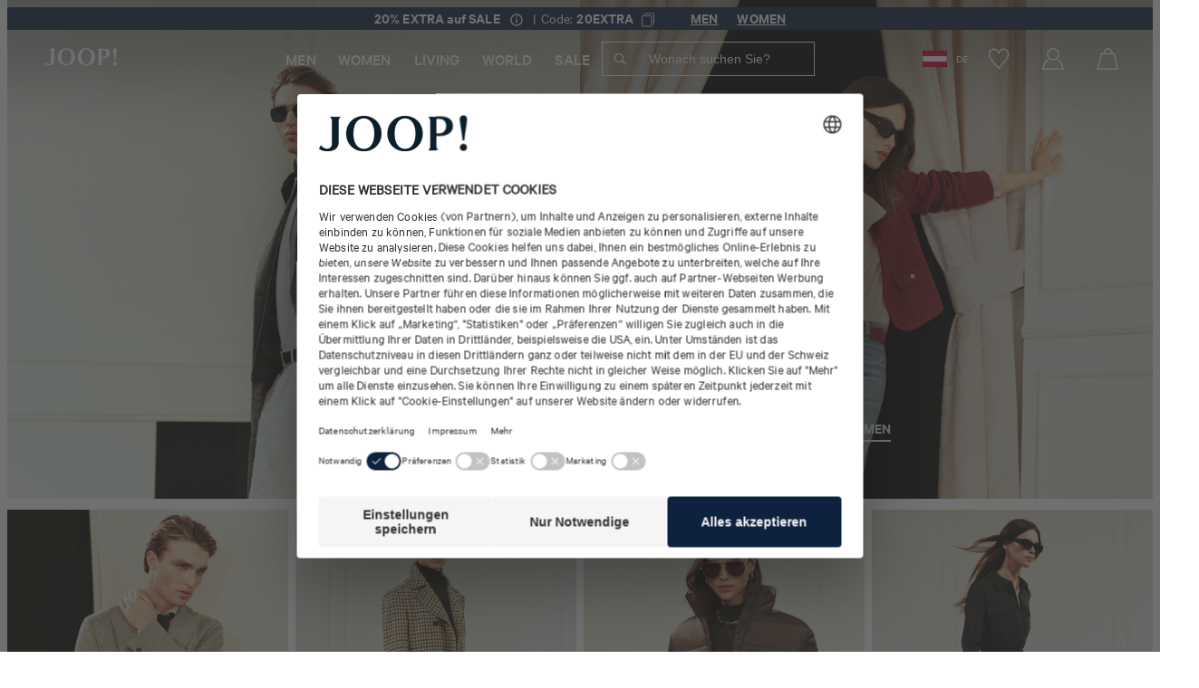

--- FILE ---
content_type: text/javascript
request_url: https://delivery-assets.squarelovin.com/sdk/1768380089/index.min2.js
body_size: -506
content:
import{w as l}from"./app.min.js";
/*!
 * Stream delivery SDK
 * @version 1.0.0 | Wed, 14 Jan 2026 08:41:29 GMT
 * @author squarelovin
 */const e=l(null);export{e as l};

--- FILE ---
content_type: image/svg+xml
request_url: https://joop.com/medias/sys_master/images/images/hcf/h67/9964184666142/Kette.svg
body_size: 1639
content:
<?xml version="1.0" encoding="utf-8"?>
<!-- Generator: Adobe Illustrator 28.1.0, SVG Export Plug-In . SVG Version: 6.00 Build 0)  -->
<svg version="1.1" id="Ebene_1" xmlns="http://www.w3.org/2000/svg" xmlns:xlink="http://www.w3.org/1999/xlink" x="0px" y="0px"
	 viewBox="0 0 466 466" style="enable-background:new 0 0 466 466;" xml:space="preserve">
<style type="text/css">
	.st0{fill:#D0D0D0;}
	.st1{fill:#002041;}
</style>
<ellipse class="st0" cx="230.8" cy="214.6" rx="36.2" ry="31.2"/>
<ellipse class="st0" cx="332.7" cy="158.3" rx="36.2" ry="31.2"/>
<ellipse class="st0" cx="126.4" cy="158.3" rx="36.2" ry="31.2"/>
<circle class="st0" cx="92.6" cy="110.7" r="14.4"/>
<circle class="st0" cx="174.5" cy="194.2" r="19.1"/>
<circle class="st0" cx="284.7" cy="192.7" r="19.1"/>
<circle class="st0" cx="369.1" cy="112" r="19.1"/>
<g>
	<path class="st1" d="M225.9,412.9c-63-0.5-112.9-30.5-148.5-85.9c-21.3-33.3-34.2-70.1-43-108.4c-5.7-24.7-9.3-49.8-11-75.1
		c-0.6-9.4-0.4-10.1,8.2-14.2c10.3-5,20.3-10.6,30.1-16.4c1.9-1.1,2.7-2.4,2.9-4.7c1.5-17.1,16.4-28,33.4-24.7
		c2.2,0.4,3.7,0.1,5.4-1.4c17.3-15.3,33.1-32.1,46.7-50.9c2-2.8,3.8-5.6,5-8.9c1.9-5.1,6.2-8,10.8-10.6c10.6-5.6,22.1-8,33.7-9.6
		c25.6-3.4,51.1-2.9,76.4,3.2c6.2,1.5,12.4,3.6,18,6.9c5.1,2.9,8.9,6.8,11.1,12.5c2.2,5.6,6.5,10.1,10.2,14.8
		c12.1,15.6,25.8,29.6,40.5,42.6c1.8,1.5,3.2,1.8,5.4,1.4c17-3.4,31.7,7.6,33.4,24.7c0.3,2.3,1.1,3.6,2.9,4.7
		c10.6,6.5,21.5,12.5,32.9,17.7c3.8,1.8,5.9,4.2,5.6,8.7c-4.1,62-17,121.6-47.4,176.4c-17,30.5-39.3,56-69.5,73.9
		C291.4,405.9,261.3,412.7,225.9,412.9z M90.4,137.6c-8.2-1-14.9-4.1-19.8-10.5c-1.8-2.4-3.1-1.9-5.1-0.6c-8.2,5.1-15.3,9.7-24,13.8
		c-2.5,1.1-3.1,2.5-2.9,5.4c1.4,16.8,2.2,33.7,5.2,50.2c6.8,36.6,17.2,72.2,34.5,105.3c13.6,26.1,31,49.2,54.7,67.1
		c25,18.9,53.3,28.6,84.4,30.5c48.3,2.9,90.9-10.6,125.7-45.1c24.1-24,40.2-53,52.1-84.5c15.3-40,23.3-81.7,26.6-124.3
		c0.1-1.8-0.1-2.9-1.9-3.8c-9.4-4.6-18.6-9.6-27.5-15c-1-0.6-1.9-1.3-2.9,0.1c-5,7.1-12.1,10.7-20.8,11.9
		c8.2,17.1,7.5,33.4-5.1,47.4c-14.3,16.2-32.1,18-51.6,9.2c-1.3,10.1-5.9,17.7-14.5,22.4c-8.8,4.7-17.7,4.2-26.9-0.3
		c-1.1,8.5-3.6,15.9-8.8,22.2c-11.1,13.3-25.4,18.7-42.2,14.5c-17-4.2-27.3-15.6-30.7-32.8c-0.5-2.7-0.6-4-4.1-2.5
		c-16.4,6.8-33.7-2.5-37.4-20.3c-0.6-2.8-1.1-3.3-4-2c-15.8,7.1-33.1,4.3-45.5-7.3C84.5,175.6,81.6,157.7,90.4,137.6z M258.4,183.4
		c8-14.8,14.8-18.6,31.7-17.6c2.8,0.1,1.8-1.4,1.7-2.7c-2.4-27.4,18.5-48.3,46-45.9c2.7,0.3,2.8-0.4,2.3-2.7
		c-1.4-7.1,0.1-13.8,4.2-19.6c1.8-2.4,1.5-3.7-0.6-5.6c-16.1-14.2-30.6-29.8-43.3-47c-1.1-1.7-2-2.4-4.1-0.9
		c-5.4,3.7-11.5,5.9-17.7,7.5c-23.1,6.2-46.7,7.1-70.4,5c-15.9-1.5-31.9-4-45.9-12.7c-1.8-1.1-2.4-0.3-3.3,1
		c-12.9,17.5-27.7,33.3-44,47.7c-1.7,1.5-2,2.5-0.6,4.6c4.3,6.1,6,13,4.6,20.4c-0.4,1.9-0.4,2.8,2.2,2.5c26.6-3.4,49.3,19,46.1,46
		c-0.3,2.2,0,2.9,2.3,2.3c3.2-0.8,6.5-0.6,9.8,0c10.2,2,17.1,8.3,21,17.7C225.1,168.1,236.9,168.1,258.4,183.4z M229.6,13.7
		c-11.1,0-22.1,0.8-32.9,2.7c-7.9,1.4-15.7,3.2-22.9,6.8c-2.2,1-5.4,1.9-5.5,4.3c-0.1,2.5,3.1,3.4,5.2,4.3c2.8,1.3,5.7,2.5,8.8,3.4
		c28.7,7.9,57.7,7.9,86.8,2c6.8-1.4,13.4-3.3,19.2-6.9c3.8-2.3,3.8-3.3,0.1-5.6c-2.9-1.9-6.1-3.2-9.3-4.2
		C263,15.3,246.3,14,229.6,13.7z M98.8,158c-0.1,15.2,12.2,27.7,27.4,27.7c15,0,27.4-12.1,27.5-27.2c0.1-15.3-12.1-27.8-27.2-27.9
		C111.4,130.6,98.9,142.9,98.8,158z M332.6,130.8c-15.2,0-27.5,12.5-27.4,27.7c0.1,15.2,12.6,27.4,27.8,27.3
		c14.9-0.1,27.2-12.5,27.2-27.5C360.3,143.1,347.9,130.8,332.6,130.8z M229.6,185.8c-15.2,0-27.5,12.4-27.5,27.5
		c0,15,12.2,27.4,27.2,27.5c15.3,0.1,27.7-12.1,27.8-27.3C257.1,198.3,244.8,185.8,229.6,185.8z M92.2,96.3
		c-7.4-0.1-13.8,6.1-13.9,13.5c-0.1,7.5,5.9,13.8,13.4,14c7.6,0.3,14-6,14.2-13.6C105.7,102.7,99.7,96.5,92.2,96.3z M367,123.9
		c7.5,0.1,13.8-6,13.9-13.4c0.1-7.4-5.9-13.9-13.4-14c-7.6-0.1-14.2,6-14.2,13.6C353.4,117.5,359.5,123.7,367,123.9z M188.3,192.7
		c0-7.5-6.1-13.6-13.6-13.8c-7.4-0.1-13.8,6.1-13.8,13.5c-0.1,7.6,6.2,14,13.9,13.9C182.2,206.3,188.3,200.1,188.3,192.7z
		 M284.6,206.5c7.5,0,13.6-6,13.8-13.5c0.1-7.4-6-13.8-13.5-13.9c-7.6-0.1-14,6.1-14,13.8C270.9,200.2,277,206.3,284.6,206.5z"/>
</g>
<g>
	<path class="st1" d="M173,463.5c-4-0.8-7-4.2-7-8.4l-0.3-51.4c0-4.8,3.8-8.7,8.7-8.7c4.7,0,8.7,3.8,8.7,8.7l0.3,51.4
		c0,4.8-3.8,8.7-8.7,8.7C174.2,463.6,173.5,463.5,173,463.5z"/>
</g>
<g>
	<path class="st1" d="M280.5,464.7c-4-0.8-7-4.2-7-8.4l-0.3-51.4c0-4.8,3.8-8.7,8.7-8.7c4.7,0,8.7,3.8,8.7,8.7l0.3,51.4
		c0,4.8-3.8,8.7-8.7,8.7C281.6,464.9,281.1,464.7,280.5,464.7z"/>
</g>
</svg>


--- FILE ---
content_type: text/javascript
request_url: https://blackbit-styla.s3.eu-central-1.amazonaws.com/lenox/grid-banner/lenox-grid-banner.umd.min.js
body_size: 192241
content:
(function(e,t){"object"===typeof exports&&"object"===typeof module?module.exports=t(require("vue")):"function"===typeof define&&define.amd?define([],t):"object"===typeof exports?exports["lenox-grid-banner"]=t(require("vue")):e["lenox-grid-banner"]=t(e["Vue"])})("undefined"!==typeof self?self:this,(function(e){return function(e){var t={};function n(r){if(t[r])return t[r].exports;var i=t[r]={i:r,l:!1,exports:{}};return e[r].call(i.exports,i,i.exports,n),i.l=!0,i.exports}return n.m=e,n.c=t,n.d=function(e,t,r){n.o(e,t)||Object.defineProperty(e,t,{enumerable:!0,get:r})},n.r=function(e){"undefined"!==typeof Symbol&&Symbol.toStringTag&&Object.defineProperty(e,Symbol.toStringTag,{value:"Module"}),Object.defineProperty(e,"__esModule",{value:!0})},n.t=function(e,t){if(1&t&&(e=n(e)),8&t)return e;if(4&t&&"object"===typeof e&&e&&e.__esModule)return e;var r=Object.create(null);if(n.r(r),Object.defineProperty(r,"default",{enumerable:!0,value:e}),2&t&&"string"!=typeof e)for(var i in e)n.d(r,i,function(t){return e[t]}.bind(null,i));return r},n.n=function(e){var t=e&&e.__esModule?function(){return e["default"]}:function(){return e};return n.d(t,"a",t),t},n.o=function(e,t){return Object.prototype.hasOwnProperty.call(e,t)},n.p="",n(n.s="fb15")}({"00ee":function(e,t,n){var r=n("b622"),i=r("toStringTag"),a={};a[i]="z",e.exports="[object z]"===String(a)},"0366":function(e,t,n){var r=n("1c0b");e.exports=function(e,t,n){if(r(e),void 0===t)return e;switch(n){case 0:return function(){return e.call(t)};case 1:return function(n){return e.call(t,n)};case 2:return function(n,r){return e.call(t,n,r)};case 3:return function(n,r,i){return e.call(t,n,r,i)}}return function(){return e.apply(t,arguments)}}},"04d1":function(e,t,n){var r=n("342f"),i=r.match(/firefox\/(\d+)/i);e.exports=!!i&&+i[1]},"057f":function(e,t,n){var r=n("fc6a"),i=n("241c").f,a={}.toString,o="object"==typeof window&&window&&Object.getOwnPropertyNames?Object.getOwnPropertyNames(window):[],s=function(e){try{return i(e)}catch(t){return o.slice()}};e.exports.f=function(e){return o&&"[object Window]"==a.call(e)?s(e):i(r(e))}},"06cf":function(e,t,n){var r=n("83ab"),i=n("d1e7"),a=n("5c6c"),o=n("fc6a"),s=n("c04e"),l=n("5135"),c=n("0cfb"),u=Object.getOwnPropertyDescriptor;t.f=r?u:function(e,t){if(e=o(e),t=s(t,!0),c)try{return u(e,t)}catch(n){}if(l(e,t))return a(!i.f.call(e,t),e[t])}},"0a06":function(e,t,n){"use strict";var r=n("c532"),i=n("30b5"),a=n("f6b4"),o=n("5270"),s=n("4a7b"),l=n("848b"),c=l.validators;function u(e){this.defaults=e,this.interceptors={request:new a,response:new a}}u.prototype.request=function(e){"string"===typeof e?(e=arguments[1]||{},e.url=arguments[0]):e=e||{},e=s(this.defaults,e),e.method?e.method=e.method.toLowerCase():this.defaults.method?e.method=this.defaults.method.toLowerCase():e.method="get";var t=e.transitional;void 0!==t&&l.assertOptions(t,{silentJSONParsing:c.transitional(c.boolean),forcedJSONParsing:c.transitional(c.boolean),clarifyTimeoutError:c.transitional(c.boolean)},!1);var n=[],r=!0;this.interceptors.request.forEach((function(t){"function"===typeof t.runWhen&&!1===t.runWhen(e)||(r=r&&t.synchronous,n.unshift(t.fulfilled,t.rejected))}));var i,a=[];if(this.interceptors.response.forEach((function(e){a.push(e.fulfilled,e.rejected)})),!r){var u=[o,void 0];Array.prototype.unshift.apply(u,n),u=u.concat(a),i=Promise.resolve(e);while(u.length)i=i.then(u.shift(),u.shift());return i}var d=e;while(n.length){var p=n.shift(),f=n.shift();try{d=p(d)}catch(v){f(v);break}}try{i=o(d)}catch(v){return Promise.reject(v)}while(a.length)i=i.then(a.shift(),a.shift());return i},u.prototype.getUri=function(e){return e=s(this.defaults,e),i(e.url,e.params,e.paramsSerializer).replace(/^\?/,"")},r.forEach(["delete","get","head","options"],(function(e){u.prototype[e]=function(t,n){return this.request(s(n||{},{method:e,url:t,data:(n||{}).data}))}})),r.forEach(["post","put","patch"],(function(e){u.prototype[e]=function(t,n,r){return this.request(s(r||{},{method:e,url:t,data:n}))}})),e.exports=u},"0cb2":function(e,t,n){var r=n("7b0b"),i=Math.floor,a="".replace,o=/\$([$&'`]|\d{1,2}|<[^>]*>)/g,s=/\$([$&'`]|\d{1,2})/g;e.exports=function(e,t,n,l,c,u){var d=n+e.length,p=l.length,f=s;return void 0!==c&&(c=r(c),f=o),a.call(u,f,(function(r,a){var o;switch(a.charAt(0)){case"$":return"$";case"&":return e;case"`":return t.slice(0,n);case"'":return t.slice(d);case"<":o=c[a.slice(1,-1)];break;default:var s=+a;if(0===s)return r;if(s>p){var u=i(s/10);return 0===u?r:u<=p?void 0===l[u-1]?a.charAt(1):l[u-1]+a.charAt(1):r}o=l[s-1]}return void 0===o?"":o}))}},"0cfb":function(e,t,n){var r=n("83ab"),i=n("d039"),a=n("cc12");e.exports=!r&&!i((function(){return 7!=Object.defineProperty(a("div"),"a",{get:function(){return 7}}).a}))},"0df6":function(e,t,n){"use strict";e.exports=function(e){return function(t){return e.apply(null,t)}}},"107c":function(e,t,n){var r=n("d039");e.exports=r((function(){var e=RegExp("(?<a>b)","string".charAt(5));return"b"!==e.exec("b").groups.a||"bc"!=="b".replace(e,"$<a>c")}))},1276:function(e,t,n){"use strict";var r=n("d784"),i=n("44e7"),a=n("825a"),o=n("1d80"),s=n("4840"),l=n("8aa5"),c=n("50c4"),u=n("14c3"),d=n("9263"),p=n("9f7f"),f=n("d039"),v=p.UNSUPPORTED_Y,h=[].push,g=Math.min,m=4294967295,b=!f((function(){var e=/(?:)/,t=e.exec;e.exec=function(){return t.apply(this,arguments)};var n="ab".split(e);return 2!==n.length||"a"!==n[0]||"b"!==n[1]}));r("split",(function(e,t,n){var r;return r="c"=="abbc".split(/(b)*/)[1]||4!="test".split(/(?:)/,-1).length||2!="ab".split(/(?:ab)*/).length||4!=".".split(/(.?)(.?)/).length||".".split(/()()/).length>1||"".split(/.?/).length?function(e,n){var r=String(o(this)),a=void 0===n?m:n>>>0;if(0===a)return[];if(void 0===e)return[r];if(!i(e))return t.call(r,e,a);var s,l,c,u=[],p=(e.ignoreCase?"i":"")+(e.multiline?"m":"")+(e.unicode?"u":"")+(e.sticky?"y":""),f=0,v=new RegExp(e.source,p+"g");while(s=d.call(v,r)){if(l=v.lastIndex,l>f&&(u.push(r.slice(f,s.index)),s.length>1&&s.index<r.length&&h.apply(u,s.slice(1)),c=s[0].length,f=l,u.length>=a))break;v.lastIndex===s.index&&v.lastIndex++}return f===r.length?!c&&v.test("")||u.push(""):u.push(r.slice(f)),u.length>a?u.slice(0,a):u}:"0".split(void 0,0).length?function(e,n){return void 0===e&&0===n?[]:t.call(this,e,n)}:t,[function(t,n){var i=o(this),a=void 0==t?void 0:t[e];return void 0!==a?a.call(t,i,n):r.call(String(i),t,n)},function(e,i){var o=n(r,this,e,i,r!==t);if(o.done)return o.value;var d=a(this),p=String(e),f=s(d,RegExp),h=d.unicode,b=(d.ignoreCase?"i":"")+(d.multiline?"m":"")+(d.unicode?"u":"")+(v?"g":"y"),y=new f(v?"^(?:"+d.source+")":d,b),w=void 0===i?m:i>>>0;if(0===w)return[];if(0===p.length)return null===u(y,p)?[p]:[];var S=0,x=0,C=[];while(x<p.length){y.lastIndex=v?0:x;var O,T=u(y,v?p.slice(x):p);if(null===T||(O=g(c(y.lastIndex+(v?x:0)),p.length))===S)x=l(p,x,h);else{if(C.push(p.slice(S,x)),C.length===w)return C;for(var E=1;E<=T.length-1;E++)if(C.push(T[E]),C.length===w)return C;x=S=O}}return C.push(p.slice(S)),C}]}),!b,v)},"14c3":function(e,t,n){var r=n("c6b6"),i=n("9263");e.exports=function(e,t){var n=e.exec;if("function"===typeof n){var a=n.call(e,t);if("object"!==typeof a)throw TypeError("RegExp exec method returned something other than an Object or null");return a}if("RegExp"!==r(e))throw TypeError("RegExp#exec called on incompatible receiver");return i.call(e,t)}},"159b":function(e,t,n){var r=n("da84"),i=n("fdbc"),a=n("17c2"),o=n("9112");for(var s in i){var l=r[s],c=l&&l.prototype;if(c&&c.forEach!==a)try{o(c,"forEach",a)}catch(u){c.forEach=a}}},"17c2":function(e,t,n){"use strict";var r=n("b727").forEach,i=n("a640"),a=i("forEach");e.exports=a?[].forEach:function(e){return r(this,e,arguments.length>1?arguments[1]:void 0)}},"1be4":function(e,t,n){var r=n("d066");e.exports=r("document","documentElement")},"1c0b":function(e,t){e.exports=function(e){if("function"!=typeof e)throw TypeError(String(e)+" is not a function");return e}},"1c7e":function(e,t,n){var r=n("b622"),i=r("iterator"),a=!1;try{var o=0,s={next:function(){return{done:!!o++}},return:function(){a=!0}};s[i]=function(){return this},Array.from(s,(function(){throw 2}))}catch(l){}e.exports=function(e,t){if(!t&&!a)return!1;var n=!1;try{var r={};r[i]=function(){return{next:function(){return{done:n=!0}}}},e(r)}catch(l){}return n}},"1d2b":function(e,t,n){"use strict";e.exports=function(e,t){return function(){for(var n=new Array(arguments.length),r=0;r<n.length;r++)n[r]=arguments[r];return e.apply(t,n)}}},"1d80":function(e,t){e.exports=function(e){if(void 0==e)throw TypeError("Can't call method on "+e);return e}},"1dde":function(e,t,n){var r=n("d039"),i=n("b622"),a=n("2d00"),o=i("species");e.exports=function(e){return a>=51||!r((function(){var t=[],n=t.constructor={};return n[o]=function(){return{foo:1}},1!==t[e](Boolean).foo}))}},"23cb":function(e,t,n){var r=n("a691"),i=Math.max,a=Math.min;e.exports=function(e,t){var n=r(e);return n<0?i(n+t,0):a(n,t)}},"23e7":function(e,t,n){var r=n("da84"),i=n("06cf").f,a=n("9112"),o=n("6eeb"),s=n("ce4e"),l=n("e893"),c=n("94ca");e.exports=function(e,t){var n,u,d,p,f,v,h=e.target,g=e.global,m=e.stat;if(u=g?r:m?r[h]||s(h,{}):(r[h]||{}).prototype,u)for(d in t){if(f=t[d],e.noTargetGet?(v=i(u,d),p=v&&v.value):p=u[d],n=c(g?d:h+(m?".":"#")+d,e.forced),!n&&void 0!==p){if(typeof f===typeof p)continue;l(f,p)}(e.sham||p&&p.sham)&&a(f,"sham",!0),o(u,d,f,e)}}},"241c":function(e,t,n){var r=n("ca84"),i=n("7839"),a=i.concat("length","prototype");t.f=Object.getOwnPropertyNames||function(e){return r(e,a)}},2444:function(e,t,n){"use strict";(function(t){var r=n("c532"),i=n("c8af"),a=n("387f"),o={"Content-Type":"application/x-www-form-urlencoded"};function s(e,t){!r.isUndefined(e)&&r.isUndefined(e["Content-Type"])&&(e["Content-Type"]=t)}function l(){var e;return("undefined"!==typeof XMLHttpRequest||"undefined"!==typeof t&&"[object process]"===Object.prototype.toString.call(t))&&(e=n("b50d")),e}function c(e,t,n){if(r.isString(e))try{return(t||JSON.parse)(e),r.trim(e)}catch(i){if("SyntaxError"!==i.name)throw i}return(n||JSON.stringify)(e)}var u={transitional:{silentJSONParsing:!0,forcedJSONParsing:!0,clarifyTimeoutError:!1},adapter:l(),transformRequest:[function(e,t){return i(t,"Accept"),i(t,"Content-Type"),r.isFormData(e)||r.isArrayBuffer(e)||r.isBuffer(e)||r.isStream(e)||r.isFile(e)||r.isBlob(e)?e:r.isArrayBufferView(e)?e.buffer:r.isURLSearchParams(e)?(s(t,"application/x-www-form-urlencoded;charset=utf-8"),e.toString()):r.isObject(e)||t&&"application/json"===t["Content-Type"]?(s(t,"application/json"),c(e)):e}],transformResponse:[function(e){var t=this.transitional||u.transitional,n=t&&t.silentJSONParsing,i=t&&t.forcedJSONParsing,o=!n&&"json"===this.responseType;if(o||i&&r.isString(e)&&e.length)try{return JSON.parse(e)}catch(s){if(o){if("SyntaxError"===s.name)throw a(s,this,"E_JSON_PARSE");throw s}}return e}],timeout:0,xsrfCookieName:"XSRF-TOKEN",xsrfHeaderName:"X-XSRF-TOKEN",maxContentLength:-1,maxBodyLength:-1,validateStatus:function(e){return e>=200&&e<300},headers:{common:{Accept:"application/json, text/plain, */*"}}};r.forEach(["delete","get","head"],(function(e){u.headers[e]={}})),r.forEach(["post","put","patch"],(function(e){u.headers[e]=r.merge(o)})),e.exports=u}).call(this,n("f28c"))},2532:function(e,t,n){"use strict";var r=n("23e7"),i=n("5a34"),a=n("1d80"),o=n("ab13");r({target:"String",proto:!0,forced:!o("includes")},{includes:function(e){return!!~String(a(this)).indexOf(i(e),arguments.length>1?arguments[1]:void 0)}})},"2a62":function(e,t,n){var r=n("825a");e.exports=function(e){var t=e["return"];if(void 0!==t)return r(t.call(e)).value}},"2d00":function(e,t,n){var r,i,a=n("da84"),o=n("342f"),s=a.process,l=s&&s.versions,c=l&&l.v8;c?(r=c.split("."),i=r[0]<4?1:r[0]+r[1]):o&&(r=o.match(/Edge\/(\d+)/),(!r||r[1]>=74)&&(r=o.match(/Chrome\/(\d+)/),r&&(i=r[1]))),e.exports=i&&+i},"2d83":function(e,t,n){"use strict";var r=n("387f");e.exports=function(e,t,n,i,a){var o=new Error(e);return r(o,t,n,i,a)}},"2e67":function(e,t,n){"use strict";e.exports=function(e){return!(!e||!e.__CANCEL__)}},"2ff0":function(e,t,n){},"30b5":function(e,t,n){"use strict";var r=n("c532");function i(e){return encodeURIComponent(e).replace(/%3A/gi,":").replace(/%24/g,"$").replace(/%2C/gi,",").replace(/%20/g,"+").replace(/%5B/gi,"[").replace(/%5D/gi,"]")}e.exports=function(e,t,n){if(!t)return e;var a;if(n)a=n(t);else if(r.isURLSearchParams(t))a=t.toString();else{var o=[];r.forEach(t,(function(e,t){null!==e&&"undefined"!==typeof e&&(r.isArray(e)?t+="[]":e=[e],r.forEach(e,(function(e){r.isDate(e)?e=e.toISOString():r.isObject(e)&&(e=JSON.stringify(e)),o.push(i(t)+"="+i(e))})))})),a=o.join("&")}if(a){var s=e.indexOf("#");-1!==s&&(e=e.slice(0,s)),e+=(-1===e.indexOf("?")?"?":"&")+a}return e}},"342f":function(e,t,n){var r=n("d066");e.exports=r("navigator","userAgent")||""},"34e5":function(e,t,n){"use strict";n("e038")},"35a1":function(e,t,n){var r=n("f5df"),i=n("3f8c"),a=n("b622"),o=a("iterator");e.exports=function(e){if(void 0!=e)return e[o]||e["@@iterator"]||i[r(e)]}},"37e8":function(e,t,n){var r=n("83ab"),i=n("9bf2"),a=n("825a"),o=n("df75");e.exports=r?Object.defineProperties:function(e,t){a(e);var n,r=o(t),s=r.length,l=0;while(s>l)i.f(e,n=r[l++],t[n]);return e}},"387f":function(e,t,n){"use strict";e.exports=function(e,t,n,r,i){return e.config=t,n&&(e.code=n),e.request=r,e.response=i,e.isAxiosError=!0,e.toJSON=function(){return{message:this.message,name:this.name,description:this.description,number:this.number,fileName:this.fileName,lineNumber:this.lineNumber,columnNumber:this.columnNumber,stack:this.stack,config:this.config,code:this.code,status:this.response&&this.response.status?this.response.status:null}},e}},3934:function(e,t,n){"use strict";var r=n("c532");e.exports=r.isStandardBrowserEnv()?function(){var e,t=/(msie|trident)/i.test(navigator.userAgent),n=document.createElement("a");function i(e){var r=e;return t&&(n.setAttribute("href",r),r=n.href),n.setAttribute("href",r),{href:n.href,protocol:n.protocol?n.protocol.replace(/:$/,""):"",host:n.host,search:n.search?n.search.replace(/^\?/,""):"",hash:n.hash?n.hash.replace(/^#/,""):"",hostname:n.hostname,port:n.port,pathname:"/"===n.pathname.charAt(0)?n.pathname:"/"+n.pathname}}return e=i(window.location.href),function(t){var n=r.isString(t)?i(t):t;return n.protocol===e.protocol&&n.host===e.host}}():function(){return function(){return!0}}()},"3bbe":function(e,t,n){var r=n("861d");e.exports=function(e){if(!r(e)&&null!==e)throw TypeError("Can't set "+String(e)+" as a prototype");return e}},"3ca3":function(e,t,n){"use strict";var r=n("6547").charAt,i=n("69f3"),a=n("7dd0"),o="String Iterator",s=i.set,l=i.getterFor(o);a(String,"String",(function(e){s(this,{type:o,string:String(e),index:0})}),(function(){var e,t=l(this),n=t.string,i=t.index;return i>=n.length?{value:void 0,done:!0}:(e=r(n,i),t.index+=e.length,{value:e,done:!1})}))},"3f8c":function(e,t){e.exports={}},"428f":function(e,t,n){var r=n("da84");e.exports=r},"44ad":function(e,t,n){var r=n("d039"),i=n("c6b6"),a="".split;e.exports=r((function(){return!Object("z").propertyIsEnumerable(0)}))?function(e){return"String"==i(e)?a.call(e,""):Object(e)}:Object},"44d2":function(e,t,n){var r=n("b622"),i=n("7c73"),a=n("9bf2"),o=r("unscopables"),s=Array.prototype;void 0==s[o]&&a.f(s,o,{configurable:!0,value:i(null)}),e.exports=function(e){s[o][e]=!0}},"44e7":function(e,t,n){var r=n("861d"),i=n("c6b6"),a=n("b622"),o=a("match");e.exports=function(e){var t;return r(e)&&(void 0!==(t=e[o])?!!t:"RegExp"==i(e))}},"466d":function(e,t,n){"use strict";var r=n("d784"),i=n("825a"),a=n("50c4"),o=n("1d80"),s=n("8aa5"),l=n("14c3");r("match",(function(e,t,n){return[function(t){var n=o(this),r=void 0==t?void 0:t[e];return void 0!==r?r.call(t,n):new RegExp(t)[e](String(n))},function(e){var r=n(t,this,e);if(r.done)return r.value;var o=i(this),c=String(e);if(!o.global)return l(o,c);var u=o.unicode;o.lastIndex=0;var d,p=[],f=0;while(null!==(d=l(o,c))){var v=String(d[0]);p[f]=v,""===v&&(o.lastIndex=s(c,a(o.lastIndex),u)),f++}return 0===f?null:p}]}))},"467f":function(e,t,n){"use strict";var r=n("2d83");e.exports=function(e,t,n){var i=n.config.validateStatus;n.status&&i&&!i(n.status)?t(r("Request failed with status code "+n.status,n.config,null,n.request,n)):e(n)}},4840:function(e,t,n){var r=n("825a"),i=n("1c0b"),a=n("b622"),o=a("species");e.exports=function(e,t){var n,a=r(e).constructor;return void 0===a||void 0==(n=r(a)[o])?t:i(n)}},4930:function(e,t,n){var r=n("2d00"),i=n("d039");e.exports=!!Object.getOwnPropertySymbols&&!i((function(){var e=Symbol();return!String(e)||!(Object(e)instanceof Symbol)||!Symbol.sham&&r&&r<41}))},"498a":function(e,t,n){"use strict";var r=n("23e7"),i=n("58a8").trim,a=n("c8d2");r({target:"String",proto:!0,forced:a("trim")},{trim:function(){return i(this)}})},"4a7b":function(e,t,n){"use strict";var r=n("c532");e.exports=function(e,t){t=t||{};var n={};function i(e,t){return r.isPlainObject(e)&&r.isPlainObject(t)?r.merge(e,t):r.isPlainObject(t)?r.merge({},t):r.isArray(t)?t.slice():t}function a(n){return r.isUndefined(t[n])?r.isUndefined(e[n])?void 0:i(void 0,e[n]):i(e[n],t[n])}function o(e){if(!r.isUndefined(t[e]))return i(void 0,t[e])}function s(n){return r.isUndefined(t[n])?r.isUndefined(e[n])?void 0:i(void 0,e[n]):i(void 0,t[n])}function l(n){return n in t?i(e[n],t[n]):n in e?i(void 0,e[n]):void 0}var c={url:o,method:o,data:o,baseURL:s,transformRequest:s,transformResponse:s,paramsSerializer:s,timeout:s,timeoutMessage:s,withCredentials:s,adapter:s,responseType:s,xsrfCookieName:s,xsrfHeaderName:s,onUploadProgress:s,onDownloadProgress:s,decompress:s,maxContentLength:s,maxBodyLength:s,transport:s,httpAgent:s,httpsAgent:s,cancelToken:s,socketPath:s,responseEncoding:s,validateStatus:l};return r.forEach(Object.keys(e).concat(Object.keys(t)),(function(e){var t=c[e]||a,i=t(e);r.isUndefined(i)&&t!==l||(n[e]=i)})),n}},"4d64":function(e,t,n){var r=n("fc6a"),i=n("50c4"),a=n("23cb"),o=function(e){return function(t,n,o){var s,l=r(t),c=i(l.length),u=a(o,c);if(e&&n!=n){while(c>u)if(s=l[u++],s!=s)return!0}else for(;c>u;u++)if((e||u in l)&&l[u]===n)return e||u||0;return!e&&-1}};e.exports={includes:o(!0),indexOf:o(!1)}},"4de4":function(e,t,n){"use strict";var r=n("23e7"),i=n("b727").filter,a=n("1dde"),o=a("filter");r({target:"Array",proto:!0,forced:!o},{filter:function(e){return i(this,e,arguments.length>1?arguments[1]:void 0)}})},"4df4":function(e,t,n){"use strict";var r=n("0366"),i=n("7b0b"),a=n("9bdd"),o=n("e95a"),s=n("50c4"),l=n("8418"),c=n("35a1");e.exports=function(e){var t,n,u,d,p,f,v=i(e),h="function"==typeof this?this:Array,g=arguments.length,m=g>1?arguments[1]:void 0,b=void 0!==m,y=c(v),w=0;if(b&&(m=r(m,g>2?arguments[2]:void 0,2)),void 0==y||h==Array&&o(y))for(t=s(v.length),n=new h(t);t>w;w++)f=b?m(v[w],w):v[w],l(n,w,f);else for(d=y.call(v),p=d.next,n=new h;!(u=p.call(d)).done;w++)f=b?a(d,m,[u.value,w],!0):u.value,l(n,w,f);return n.length=w,n}},"4e82":function(e,t,n){"use strict";var r=n("23e7"),i=n("1c0b"),a=n("7b0b"),o=n("50c4"),s=n("d039"),l=n("addb"),c=n("a640"),u=n("04d1"),d=n("d998"),p=n("2d00"),f=n("512c"),v=[],h=v.sort,g=s((function(){v.sort(void 0)})),m=s((function(){v.sort(null)})),b=c("sort"),y=!s((function(){if(p)return p<70;if(!(u&&u>3)){if(d)return!0;if(f)return f<603;var e,t,n,r,i="";for(e=65;e<76;e++){switch(t=String.fromCharCode(e),e){case 66:case 69:case 70:case 72:n=3;break;case 68:case 71:n=4;break;default:n=2}for(r=0;r<47;r++)v.push({k:t+r,v:n})}for(v.sort((function(e,t){return t.v-e.v})),r=0;r<v.length;r++)t=v[r].k.charAt(0),i.charAt(i.length-1)!==t&&(i+=t);return"DGBEFHACIJK"!==i}})),w=g||!m||!b||!y,S=function(e){return function(t,n){return void 0===n?-1:void 0===t?1:void 0!==e?+e(t,n)||0:String(t)>String(n)?1:-1}};r({target:"Array",proto:!0,forced:w},{sort:function(e){void 0!==e&&i(e);var t=a(this);if(y)return void 0===e?h.call(t):h.call(t,e);var n,r,s=[],c=o(t.length);for(r=0;r<c;r++)r in t&&s.push(t[r]);s=l(s,S(e)),n=s.length,r=0;while(r<n)t[r]=s[r++];while(r<c)delete t[r++];return t}})},"50c4":function(e,t,n){var r=n("a691"),i=Math.min;e.exports=function(e){return e>0?i(r(e),9007199254740991):0}},"512c":function(e,t,n){var r=n("342f"),i=r.match(/AppleWebKit\/(\d+)\./);e.exports=!!i&&+i[1]},5135:function(e,t,n){var r=n("7b0b"),i={}.hasOwnProperty;e.exports=Object.hasOwn||function(e,t){return i.call(r(e),t)}},5270:function(e,t,n){"use strict";var r=n("c532"),i=n("c401"),a=n("2e67"),o=n("2444"),s=n("7a77");function l(e){if(e.cancelToken&&e.cancelToken.throwIfRequested(),e.signal&&e.signal.aborted)throw new s("canceled")}e.exports=function(e){l(e),e.headers=e.headers||{},e.data=i.call(e,e.data,e.headers,e.transformRequest),e.headers=r.merge(e.headers.common||{},e.headers[e.method]||{},e.headers),r.forEach(["delete","get","head","post","put","patch","common"],(function(t){delete e.headers[t]}));var t=e.adapter||o.adapter;return t(e).then((function(t){return l(e),t.data=i.call(e,t.data,t.headers,e.transformResponse),t}),(function(t){return a(t)||(l(e),t&&t.response&&(t.response.data=i.call(e,t.response.data,t.response.headers,e.transformResponse))),Promise.reject(t)}))}},5319:function(e,t,n){"use strict";var r=n("d784"),i=n("d039"),a=n("825a"),o=n("50c4"),s=n("a691"),l=n("1d80"),c=n("8aa5"),u=n("0cb2"),d=n("14c3"),p=n("b622"),f=p("replace"),v=Math.max,h=Math.min,g=function(e){return void 0===e?e:String(e)},m=function(){return"$0"==="a".replace(/./,"$0")}(),b=function(){return!!/./[f]&&""===/./[f]("a","$0")}(),y=!i((function(){var e=/./;return e.exec=function(){var e=[];return e.groups={a:"7"},e},"7"!=="".replace(e,"$<a>")}));r("replace",(function(e,t,n){var r=b?"$":"$0";return[function(e,n){var r=l(this),i=void 0==e?void 0:e[f];return void 0!==i?i.call(e,r,n):t.call(String(r),e,n)},function(e,i){if("string"===typeof i&&-1===i.indexOf(r)&&-1===i.indexOf("$<")){var l=n(t,this,e,i);if(l.done)return l.value}var p=a(this),f=String(e),m="function"===typeof i;m||(i=String(i));var b=p.global;if(b){var y=p.unicode;p.lastIndex=0}var w=[];while(1){var S=d(p,f);if(null===S)break;if(w.push(S),!b)break;var x=String(S[0]);""===x&&(p.lastIndex=c(f,o(p.lastIndex),y))}for(var C="",O=0,T=0;T<w.length;T++){S=w[T];for(var E=String(S[0]),k=v(h(s(S.index),f.length),0),j=[],P=1;P<S.length;P++)j.push(g(S[P]));var M=S.groups;if(m){var B=[E].concat(j,k,f);void 0!==M&&B.push(M);var _=String(i.apply(void 0,B))}else _=u(E,f,k,j,M,i);k>=O&&(C+=f.slice(O,k)+_,O=k+E.length)}return C+f.slice(O)}]}),!y||!m||b)},5692:function(e,t,n){var r=n("c430"),i=n("c6cd");(e.exports=function(e,t){return i[e]||(i[e]=void 0!==t?t:{})})("versions",[]).push({version:"3.15.2",mode:r?"pure":"global",copyright:"© 2021 Denis Pushkarev (zloirock.ru)"})},"56ef":function(e,t,n){var r=n("d066"),i=n("241c"),a=n("7418"),o=n("825a");e.exports=r("Reflect","ownKeys")||function(e){var t=i.f(o(e)),n=a.f;return n?t.concat(n(e)):t}},5899:function(e,t){e.exports="\t\n\v\f\r                　\u2028\u2029\ufeff"},"58a8":function(e,t,n){var r=n("1d80"),i=n("5899"),a="["+i+"]",o=RegExp("^"+a+a+"*"),s=RegExp(a+a+"*$"),l=function(e){return function(t){var n=String(r(t));return 1&e&&(n=n.replace(o,"")),2&e&&(n=n.replace(s,"")),n}};e.exports={start:l(1),end:l(2),trim:l(3)}},"5a34":function(e,t,n){var r=n("44e7");e.exports=function(e){if(r(e))throw TypeError("The method doesn't accept regular expressions");return e}},"5b89":function(e,t,n){"use strict";n("2ff0")},"5c6c":function(e,t){e.exports=function(e,t){return{enumerable:!(1&e),configurable:!(2&e),writable:!(4&e),value:t}}},"5cce":function(e,t){e.exports={version:"0.24.0"}},"5f02":function(e,t,n){"use strict";e.exports=function(e){return"object"===typeof e&&!0===e.isAxiosError}},6547:function(e,t,n){var r=n("a691"),i=n("1d80"),a=function(e){return function(t,n){var a,o,s=String(i(t)),l=r(n),c=s.length;return l<0||l>=c?e?"":void 0:(a=s.charCodeAt(l),a<55296||a>56319||l+1===c||(o=s.charCodeAt(l+1))<56320||o>57343?e?s.charAt(l):a:e?s.slice(l,l+2):o-56320+(a-55296<<10)+65536)}};e.exports={codeAt:a(!1),charAt:a(!0)}},"65f0":function(e,t,n){var r=n("861d"),i=n("e8b5"),a=n("b622"),o=a("species");e.exports=function(e,t){var n;return i(e)&&(n=e.constructor,"function"!=typeof n||n!==Array&&!i(n.prototype)?r(n)&&(n=n[o],null===n&&(n=void 0)):n=void 0),new(void 0===n?Array:n)(0===t?0:t)}},"69f3":function(e,t,n){var r,i,a,o=n("7f9a"),s=n("da84"),l=n("861d"),c=n("9112"),u=n("5135"),d=n("c6cd"),p=n("f772"),f=n("d012"),v="Object already initialized",h=s.WeakMap,g=function(e){return a(e)?i(e):r(e,{})},m=function(e){return function(t){var n;if(!l(t)||(n=i(t)).type!==e)throw TypeError("Incompatible receiver, "+e+" required");return n}};if(o||d.state){var b=d.state||(d.state=new h),y=b.get,w=b.has,S=b.set;r=function(e,t){if(w.call(b,e))throw new TypeError(v);return t.facade=e,S.call(b,e,t),t},i=function(e){return y.call(b,e)||{}},a=function(e){return w.call(b,e)}}else{var x=p("state");f[x]=!0,r=function(e,t){if(u(e,x))throw new TypeError(v);return t.facade=e,c(e,x,t),t},i=function(e){return u(e,x)?e[x]:{}},a=function(e){return u(e,x)}}e.exports={set:r,get:i,has:a,enforce:g,getterFor:m}},"6b0d":function(e,t,n){"use strict";Object.defineProperty(t,"__esModule",{value:!0}),t.default=(e,t)=>{const n=e.__vccOpts||e;for(const[r,i]of t)n[r]=i;return n}},"6eeb":function(e,t,n){var r=n("da84"),i=n("9112"),a=n("5135"),o=n("ce4e"),s=n("8925"),l=n("69f3"),c=l.get,u=l.enforce,d=String(String).split("String");(e.exports=function(e,t,n,s){var l,c=!!s&&!!s.unsafe,p=!!s&&!!s.enumerable,f=!!s&&!!s.noTargetGet;"function"==typeof n&&("string"!=typeof t||a(n,"name")||i(n,"name",t),l=u(n),l.source||(l.source=d.join("string"==typeof t?t:""))),e!==r?(c?!f&&e[t]&&(p=!0):delete e[t],p?e[t]=n:i(e,t,n)):p?e[t]=n:o(t,n)})(Function.prototype,"toString",(function(){return"function"==typeof this&&c(this).source||s(this)}))},7156:function(e,t,n){var r=n("861d"),i=n("d2bb");e.exports=function(e,t,n){var a,o;return i&&"function"==typeof(a=t.constructor)&&a!==n&&r(o=a.prototype)&&o!==n.prototype&&i(e,o),e}},7418:function(e,t){t.f=Object.getOwnPropertySymbols},"746f":function(e,t,n){var r=n("428f"),i=n("5135"),a=n("e538"),o=n("9bf2").f;e.exports=function(e){var t=r.Symbol||(r.Symbol={});i(t,e)||o(t,e,{value:a.f(e)})}},7839:function(e,t){e.exports=["constructor","hasOwnProperty","isPrototypeOf","propertyIsEnumerable","toLocaleString","toString","valueOf"]},"7a77":function(e,t,n){"use strict";function r(e){this.message=e}r.prototype.toString=function(){return"Cancel"+(this.message?": "+this.message:"")},r.prototype.__CANCEL__=!0,e.exports=r},"7aac":function(e,t,n){"use strict";var r=n("c532");e.exports=r.isStandardBrowserEnv()?function(){return{write:function(e,t,n,i,a,o){var s=[];s.push(e+"="+encodeURIComponent(t)),r.isNumber(n)&&s.push("expires="+new Date(n).toGMTString()),r.isString(i)&&s.push("path="+i),r.isString(a)&&s.push("domain="+a),!0===o&&s.push("secure"),document.cookie=s.join("; ")},read:function(e){var t=document.cookie.match(new RegExp("(^|;\\s*)("+e+")=([^;]*)"));return t?decodeURIComponent(t[3]):null},remove:function(e){this.write(e,"",Date.now()-864e5)}}}():function(){return{write:function(){},read:function(){return null},remove:function(){}}}()},"7b0b":function(e,t,n){var r=n("1d80");e.exports=function(e){return Object(r(e))}},"7c73":function(e,t,n){var r,i=n("825a"),a=n("37e8"),o=n("7839"),s=n("d012"),l=n("1be4"),c=n("cc12"),u=n("f772"),d=">",p="<",f="prototype",v="script",h=u("IE_PROTO"),g=function(){},m=function(e){return p+v+d+e+p+"/"+v+d},b=function(e){e.write(m("")),e.close();var t=e.parentWindow.Object;return e=null,t},y=function(){var e,t=c("iframe"),n="java"+v+":";return t.style.display="none",l.appendChild(t),t.src=String(n),e=t.contentWindow.document,e.open(),e.write(m("document.F=Object")),e.close(),e.F},w=function(){try{r=document.domain&&new ActiveXObject("htmlfile")}catch(t){}w=r?b(r):y();var e=o.length;while(e--)delete w[f][o[e]];return w()};s[h]=!0,e.exports=Object.create||function(e,t){var n;return null!==e?(g[f]=i(e),n=new g,g[f]=null,n[h]=e):n=w(),void 0===t?n:a(n,t)}},"7db0":function(e,t,n){"use strict";var r=n("23e7"),i=n("b727").find,a=n("44d2"),o="find",s=!0;o in[]&&Array(1)[o]((function(){s=!1})),r({target:"Array",proto:!0,forced:s},{find:function(e){return i(this,e,arguments.length>1?arguments[1]:void 0)}}),a(o)},"7dd0":function(e,t,n){"use strict";var r=n("23e7"),i=n("9ed3"),a=n("e163"),o=n("d2bb"),s=n("d44e"),l=n("9112"),c=n("6eeb"),u=n("b622"),d=n("c430"),p=n("3f8c"),f=n("ae93"),v=f.IteratorPrototype,h=f.BUGGY_SAFARI_ITERATORS,g=u("iterator"),m="keys",b="values",y="entries",w=function(){return this};e.exports=function(e,t,n,u,f,S,x){i(n,t,u);var C,O,T,E=function(e){if(e===f&&B)return B;if(!h&&e in P)return P[e];switch(e){case m:return function(){return new n(this,e)};case b:return function(){return new n(this,e)};case y:return function(){return new n(this,e)}}return function(){return new n(this)}},k=t+" Iterator",j=!1,P=e.prototype,M=P[g]||P["@@iterator"]||f&&P[f],B=!h&&M||E(f),_="Array"==t&&P.entries||M;if(_&&(C=a(_.call(new e)),v!==Object.prototype&&C.next&&(d||a(C)===v||(o?o(C,v):"function"!=typeof C[g]&&l(C,g,w)),s(C,k,!0,!0),d&&(p[k]=w))),f==b&&M&&M.name!==b&&(j=!0,B=function(){return M.call(this)}),d&&!x||P[g]===B||l(P,g,B),p[t]=B,f)if(O={values:E(b),keys:S?B:E(m),entries:E(y)},x)for(T in O)(h||j||!(T in P))&&c(P,T,O[T]);else r({target:t,proto:!0,forced:h||j},O);return O}},"7f9a":function(e,t,n){var r=n("da84"),i=n("8925"),a=r.WeakMap;e.exports="function"===typeof a&&/native code/.test(i(a))},"825a":function(e,t,n){var r=n("861d");e.exports=function(e){if(!r(e))throw TypeError(String(e)+" is not an object");return e}},"83ab":function(e,t,n){var r=n("d039");e.exports=!r((function(){return 7!=Object.defineProperty({},1,{get:function(){return 7}})[1]}))},"83b9":function(e,t,n){"use strict";var r=n("d925"),i=n("e683");e.exports=function(e,t){return e&&!r(t)?i(e,t):t}},8418:function(e,t,n){"use strict";var r=n("c04e"),i=n("9bf2"),a=n("5c6c");e.exports=function(e,t,n){var o=r(t);o in e?i.f(e,o,a(0,n)):e[o]=n}},"848b":function(e,t,n){"use strict";var r=n("5cce").version,i={};["object","boolean","number","function","string","symbol"].forEach((function(e,t){i[e]=function(n){return typeof n===e||"a"+(t<1?"n ":" ")+e}}));var a={};function o(e,t,n){if("object"!==typeof e)throw new TypeError("options must be an object");var r=Object.keys(e),i=r.length;while(i-- >0){var a=r[i],o=t[a];if(o){var s=e[a],l=void 0===s||o(s,a,e);if(!0!==l)throw new TypeError("option "+a+" must be "+l)}else if(!0!==n)throw Error("Unknown option "+a)}}i.transitional=function(e,t,n){function i(e,t){return"[Axios v"+r+"] Transitional option '"+e+"'"+t+(n?". "+n:"")}return function(n,r,o){if(!1===e)throw new Error(i(r," has been removed"+(t?" in "+t:"")));return t&&!a[r]&&(a[r]=!0,console.warn(i(r," has been deprecated since v"+t+" and will be removed in the near future"))),!e||e(n,r,o)}},e.exports={assertOptions:o,validators:i}},"857a":function(e,t,n){var r=n("1d80"),i=/"/g;e.exports=function(e,t,n,a){var o=String(r(e)),s="<"+t;return""!==n&&(s+=" "+n+'="'+String(a).replace(i,"&quot;")+'"'),s+">"+o+"</"+t+">"}},"861d":function(e,t){e.exports=function(e){return"object"===typeof e?null!==e:"function"===typeof e}},8875:function(e,t,n){var r,i,a;(function(n,o){i=[],r=o,a="function"===typeof r?r.apply(t,i):r,void 0===a||(e.exports=a)})("undefined"!==typeof self&&self,(function(){function e(){var t=Object.getOwnPropertyDescriptor(document,"currentScript");if(!t&&"currentScript"in document&&document.currentScript)return document.currentScript;if(t&&t.get!==e&&document.currentScript)return document.currentScript;try{throw new Error}catch(f){var n,r,i,a=/.*at [^(]*\((.*):(.+):(.+)\)$/gi,o=/@([^@]*):(\d+):(\d+)\s*$/gi,s=a.exec(f.stack)||o.exec(f.stack),l=s&&s[1]||!1,c=s&&s[2]||!1,u=document.location.href.replace(document.location.hash,""),d=document.getElementsByTagName("script");l===u&&(n=document.documentElement.outerHTML,r=new RegExp("(?:[^\\n]+?\\n){0,"+(c-2)+"}[^<]*<script>([\\d\\D]*?)<\\/script>[\\d\\D]*","i"),i=n.replace(r,"$1").trim());for(var p=0;p<d.length;p++){if("interactive"===d[p].readyState)return d[p];if(d[p].src===l)return d[p];if(l===u&&d[p].innerHTML&&d[p].innerHTML.trim()===i)return d[p]}return null}}return e}))},8925:function(e,t,n){var r=n("c6cd"),i=Function.toString;"function"!=typeof r.inspectSource&&(r.inspectSource=function(e){return i.call(e)}),e.exports=r.inspectSource},"8aa5":function(e,t,n){"use strict";var r=n("6547").charAt;e.exports=function(e,t,n){return t+(n?r(e,t).length:1)}},"8bbf":function(t,n){t.exports=e},"8df4":function(e,t,n){"use strict";var r=n("7a77");function i(e){if("function"!==typeof e)throw new TypeError("executor must be a function.");var t;this.promise=new Promise((function(e){t=e}));var n=this;this.promise.then((function(e){if(n._listeners){var t,r=n._listeners.length;for(t=0;t<r;t++)n._listeners[t](e);n._listeners=null}})),this.promise.then=function(e){var t,r=new Promise((function(e){n.subscribe(e),t=e})).then(e);return r.cancel=function(){n.unsubscribe(t)},r},e((function(e){n.reason||(n.reason=new r(e),t(n.reason))}))}i.prototype.throwIfRequested=function(){if(this.reason)throw this.reason},i.prototype.subscribe=function(e){this.reason?e(this.reason):this._listeners?this._listeners.push(e):this._listeners=[e]},i.prototype.unsubscribe=function(e){if(this._listeners){var t=this._listeners.indexOf(e);-1!==t&&this._listeners.splice(t,1)}},i.source=function(){var e,t=new i((function(t){e=t}));return{token:t,cancel:e}},e.exports=i},"90e3":function(e,t){var n=0,r=Math.random();e.exports=function(e){return"Symbol("+String(void 0===e?"":e)+")_"+(++n+r).toString(36)}},9112:function(e,t,n){var r=n("83ab"),i=n("9bf2"),a=n("5c6c");e.exports=r?function(e,t,n){return i.f(e,t,a(1,n))}:function(e,t,n){return e[t]=n,e}},9263:function(e,t,n){"use strict";var r=n("ad6d"),i=n("9f7f"),a=n("5692"),o=n("7c73"),s=n("69f3").get,l=n("fce3"),c=n("107c"),u=RegExp.prototype.exec,d=a("native-string-replace",String.prototype.replace),p=u,f=function(){var e=/a/,t=/b*/g;return u.call(e,"a"),u.call(t,"a"),0!==e.lastIndex||0!==t.lastIndex}(),v=i.UNSUPPORTED_Y||i.BROKEN_CARET,h=void 0!==/()??/.exec("")[1],g=f||h||v||l||c;g&&(p=function(e){var t,n,i,a,l,c,g,m=this,b=s(m),y=b.raw;if(y)return y.lastIndex=m.lastIndex,t=p.call(y,e),m.lastIndex=y.lastIndex,t;var w=b.groups,S=v&&m.sticky,x=r.call(m),C=m.source,O=0,T=e;if(S&&(x=x.replace("y",""),-1===x.indexOf("g")&&(x+="g"),T=String(e).slice(m.lastIndex),m.lastIndex>0&&(!m.multiline||m.multiline&&"\n"!==e[m.lastIndex-1])&&(C="(?: "+C+")",T=" "+T,O++),n=new RegExp("^(?:"+C+")",x)),h&&(n=new RegExp("^"+C+"$(?!\\s)",x)),f&&(i=m.lastIndex),a=u.call(S?n:m,T),S?a?(a.input=a.input.slice(O),a[0]=a[0].slice(O),a.index=m.lastIndex,m.lastIndex+=a[0].length):m.lastIndex=0:f&&a&&(m.lastIndex=m.global?a.index+a[0].length:i),h&&a&&a.length>1&&d.call(a[0],n,(function(){for(l=1;l<arguments.length-2;l++)void 0===arguments[l]&&(a[l]=void 0)})),a&&w)for(a.groups=c=o(null),l=0;l<w.length;l++)g=w[l],c[g[0]]=a[g[1]];return a}),e.exports=p},"94ca":function(e,t,n){var r=n("d039"),i=/#|\.prototype\./,a=function(e,t){var n=s[o(e)];return n==c||n!=l&&("function"==typeof t?r(t):!!t)},o=a.normalize=function(e){return String(e).replace(i,".").toLowerCase()},s=a.data={},l=a.NATIVE="N",c=a.POLYFILL="P";e.exports=a},9911:function(e,t,n){"use strict";var r=n("23e7"),i=n("857a"),a=n("af03");r({target:"String",proto:!0,forced:a("link")},{link:function(e){return i(this,"a","href",e)}})},"99af":function(e,t,n){"use strict";var r=n("23e7"),i=n("d039"),a=n("e8b5"),o=n("861d"),s=n("7b0b"),l=n("50c4"),c=n("8418"),u=n("65f0"),d=n("1dde"),p=n("b622"),f=n("2d00"),v=p("isConcatSpreadable"),h=9007199254740991,g="Maximum allowed index exceeded",m=f>=51||!i((function(){var e=[];return e[v]=!1,e.concat()[0]!==e})),b=d("concat"),y=function(e){if(!o(e))return!1;var t=e[v];return void 0!==t?!!t:a(e)},w=!m||!b;r({target:"Array",proto:!0,forced:w},{concat:function(e){var t,n,r,i,a,o=s(this),d=u(o,0),p=0;for(t=-1,r=arguments.length;t<r;t++)if(a=-1===t?o:arguments[t],y(a)){if(i=l(a.length),p+i>h)throw TypeError(g);for(n=0;n<i;n++,p++)n in a&&c(d,p,a[n])}else{if(p>=h)throw TypeError(g);c(d,p++,a)}return d.length=p,d}})},"9bdd":function(e,t,n){var r=n("825a"),i=n("2a62");e.exports=function(e,t,n,a){try{return a?t(r(n)[0],n[1]):t(n)}catch(o){throw i(e),o}}},"9bf2":function(e,t,n){var r=n("83ab"),i=n("0cfb"),a=n("825a"),o=n("c04e"),s=Object.defineProperty;t.f=r?s:function(e,t,n){if(a(e),t=o(t,!0),a(n),i)try{return s(e,t,n)}catch(r){}if("get"in n||"set"in n)throw TypeError("Accessors not supported");return"value"in n&&(e[t]=n.value),e}},"9ed3":function(e,t,n){"use strict";var r=n("ae93").IteratorPrototype,i=n("7c73"),a=n("5c6c"),o=n("d44e"),s=n("3f8c"),l=function(){return this};e.exports=function(e,t,n){var c=t+" Iterator";return e.prototype=i(r,{next:a(1,n)}),o(e,c,!1,!0),s[c]=l,e}},"9f7f":function(e,t,n){var r=n("d039"),i=function(e,t){return RegExp(e,t)};t.UNSUPPORTED_Y=r((function(){var e=i("a","y");return e.lastIndex=2,null!=e.exec("abcd")})),t.BROKEN_CARET=r((function(){var e=i("^r","gy");return e.lastIndex=2,null!=e.exec("str")}))},a4d3:function(e,t,n){"use strict";var r=n("23e7"),i=n("da84"),a=n("d066"),o=n("c430"),s=n("83ab"),l=n("4930"),c=n("fdbf"),u=n("d039"),d=n("5135"),p=n("e8b5"),f=n("861d"),v=n("825a"),h=n("7b0b"),g=n("fc6a"),m=n("c04e"),b=n("5c6c"),y=n("7c73"),w=n("df75"),S=n("241c"),x=n("057f"),C=n("7418"),O=n("06cf"),T=n("9bf2"),E=n("d1e7"),k=n("9112"),j=n("6eeb"),P=n("5692"),M=n("f772"),B=n("d012"),_=n("90e3"),L=n("b622"),A=n("e538"),D=n("746f"),N=n("d44e"),I=n("69f3"),z=n("b727").forEach,R=M("hidden"),V="Symbol",F="prototype",G=L("toPrimitive"),$=I.set,H=I.getterFor(V),W=Object[F],U=i.Symbol,q=a("JSON","stringify"),X=O.f,Y=T.f,J=x.f,K=E.f,Z=P("symbols"),Q=P("op-symbols"),ee=P("string-to-symbol-registry"),te=P("symbol-to-string-registry"),ne=P("wks"),re=i.QObject,ie=!re||!re[F]||!re[F].findChild,ae=s&&u((function(){return 7!=y(Y({},"a",{get:function(){return Y(this,"a",{value:7}).a}})).a}))?function(e,t,n){var r=X(W,t);r&&delete W[t],Y(e,t,n),r&&e!==W&&Y(W,t,r)}:Y,oe=function(e,t){var n=Z[e]=y(U[F]);return $(n,{type:V,tag:e,description:t}),s||(n.description=t),n},se=c?function(e){return"symbol"==typeof e}:function(e){return Object(e)instanceof U},le=function(e,t,n){e===W&&le(Q,t,n),v(e);var r=m(t,!0);return v(n),d(Z,r)?(n.enumerable?(d(e,R)&&e[R][r]&&(e[R][r]=!1),n=y(n,{enumerable:b(0,!1)})):(d(e,R)||Y(e,R,b(1,{})),e[R][r]=!0),ae(e,r,n)):Y(e,r,n)},ce=function(e,t){v(e);var n=g(t),r=w(n).concat(ve(n));return z(r,(function(t){s&&!de.call(n,t)||le(e,t,n[t])})),e},ue=function(e,t){return void 0===t?y(e):ce(y(e),t)},de=function(e){var t=m(e,!0),n=K.call(this,t);return!(this===W&&d(Z,t)&&!d(Q,t))&&(!(n||!d(this,t)||!d(Z,t)||d(this,R)&&this[R][t])||n)},pe=function(e,t){var n=g(e),r=m(t,!0);if(n!==W||!d(Z,r)||d(Q,r)){var i=X(n,r);return!i||!d(Z,r)||d(n,R)&&n[R][r]||(i.enumerable=!0),i}},fe=function(e){var t=J(g(e)),n=[];return z(t,(function(e){d(Z,e)||d(B,e)||n.push(e)})),n},ve=function(e){var t=e===W,n=J(t?Q:g(e)),r=[];return z(n,(function(e){!d(Z,e)||t&&!d(W,e)||r.push(Z[e])})),r};if(l||(U=function(){if(this instanceof U)throw TypeError("Symbol is not a constructor");var e=arguments.length&&void 0!==arguments[0]?String(arguments[0]):void 0,t=_(e),n=function(e){this===W&&n.call(Q,e),d(this,R)&&d(this[R],t)&&(this[R][t]=!1),ae(this,t,b(1,e))};return s&&ie&&ae(W,t,{configurable:!0,set:n}),oe(t,e)},j(U[F],"toString",(function(){return H(this).tag})),j(U,"withoutSetter",(function(e){return oe(_(e),e)})),E.f=de,T.f=le,O.f=pe,S.f=x.f=fe,C.f=ve,A.f=function(e){return oe(L(e),e)},s&&(Y(U[F],"description",{configurable:!0,get:function(){return H(this).description}}),o||j(W,"propertyIsEnumerable",de,{unsafe:!0}))),r({global:!0,wrap:!0,forced:!l,sham:!l},{Symbol:U}),z(w(ne),(function(e){D(e)})),r({target:V,stat:!0,forced:!l},{for:function(e){var t=String(e);if(d(ee,t))return ee[t];var n=U(t);return ee[t]=n,te[n]=t,n},keyFor:function(e){if(!se(e))throw TypeError(e+" is not a symbol");if(d(te,e))return te[e]},useSetter:function(){ie=!0},useSimple:function(){ie=!1}}),r({target:"Object",stat:!0,forced:!l,sham:!s},{create:ue,defineProperty:le,defineProperties:ce,getOwnPropertyDescriptor:pe}),r({target:"Object",stat:!0,forced:!l},{getOwnPropertyNames:fe,getOwnPropertySymbols:ve}),r({target:"Object",stat:!0,forced:u((function(){C.f(1)}))},{getOwnPropertySymbols:function(e){return C.f(h(e))}}),q){var he=!l||u((function(){var e=U();return"[null]"!=q([e])||"{}"!=q({a:e})||"{}"!=q(Object(e))}));r({target:"JSON",stat:!0,forced:he},{stringify:function(e,t,n){var r,i=[e],a=1;while(arguments.length>a)i.push(arguments[a++]);if(r=t,(f(t)||void 0!==e)&&!se(e))return p(t)||(t=function(e,t){if("function"==typeof r&&(t=r.call(this,e,t)),!se(t))return t}),i[1]=t,q.apply(null,i)}})}U[F][G]||k(U[F],G,U[F].valueOf),N(U,V),B[R]=!0},a630:function(e,t,n){var r=n("23e7"),i=n("4df4"),a=n("1c7e"),o=!a((function(e){Array.from(e)}));r({target:"Array",stat:!0,forced:o},{from:i})},a640:function(e,t,n){"use strict";var r=n("d039");e.exports=function(e,t){var n=[][e];return!!n&&r((function(){n.call(null,t||function(){throw 1},1)}))}},a691:function(e,t){var n=Math.ceil,r=Math.floor;e.exports=function(e){return isNaN(e=+e)?0:(e>0?r:n)(e)}},a9e3:function(e,t,n){"use strict";var r=n("83ab"),i=n("da84"),a=n("94ca"),o=n("6eeb"),s=n("5135"),l=n("c6b6"),c=n("7156"),u=n("c04e"),d=n("d039"),p=n("7c73"),f=n("241c").f,v=n("06cf").f,h=n("9bf2").f,g=n("58a8").trim,m="Number",b=i[m],y=b.prototype,w=l(p(y))==m,S=function(e){var t,n,r,i,a,o,s,l,c=u(e,!1);if("string"==typeof c&&c.length>2)if(c=g(c),t=c.charCodeAt(0),43===t||45===t){if(n=c.charCodeAt(2),88===n||120===n)return NaN}else if(48===t){switch(c.charCodeAt(1)){case 66:case 98:r=2,i=49;break;case 79:case 111:r=8,i=55;break;default:return+c}for(a=c.slice(2),o=a.length,s=0;s<o;s++)if(l=a.charCodeAt(s),l<48||l>i)return NaN;return parseInt(a,r)}return+c};if(a(m,!b(" 0o1")||!b("0b1")||b("+0x1"))){for(var x,C=function(e){var t=arguments.length<1?0:e,n=this;return n instanceof C&&(w?d((function(){y.valueOf.call(n)})):l(n)!=m)?c(new b(S(t)),n,C):S(t)},O=r?f(b):"MAX_VALUE,MIN_VALUE,NaN,NEGATIVE_INFINITY,POSITIVE_INFINITY,EPSILON,isFinite,isInteger,isNaN,isSafeInteger,MAX_SAFE_INTEGER,MIN_SAFE_INTEGER,parseFloat,parseInt,isInteger,fromString,range".split(","),T=0;O.length>T;T++)s(b,x=O[T])&&!s(C,x)&&h(C,x,v(b,x));C.prototype=y,y.constructor=C,o(i,m,C)}},ab13:function(e,t,n){var r=n("b622"),i=r("match");e.exports=function(e){var t=/./;try{"/./"[e](t)}catch(n){try{return t[i]=!1,"/./"[e](t)}catch(r){}}return!1}},ac1f:function(e,t,n){"use strict";var r=n("23e7"),i=n("9263");r({target:"RegExp",proto:!0,forced:/./.exec!==i},{exec:i})},ad6d:function(e,t,n){"use strict";var r=n("825a");e.exports=function(){var e=r(this),t="";return e.global&&(t+="g"),e.ignoreCase&&(t+="i"),e.multiline&&(t+="m"),e.dotAll&&(t+="s"),e.unicode&&(t+="u"),e.sticky&&(t+="y"),t}},addb:function(e,t){var n=Math.floor,r=function(e,t){var o=e.length,s=n(o/2);return o<8?i(e,t):a(r(e.slice(0,s),t),r(e.slice(s),t),t)},i=function(e,t){var n,r,i=e.length,a=1;while(a<i){r=a,n=e[a];while(r&&t(e[r-1],n)>0)e[r]=e[--r];r!==a++&&(e[r]=n)}return e},a=function(e,t,n){var r=e.length,i=t.length,a=0,o=0,s=[];while(a<r||o<i)a<r&&o<i?s.push(n(e[a],t[o])<=0?e[a++]:t[o++]):s.push(a<r?e[a++]:t[o++]);return s};e.exports=r},ae93:function(e,t,n){"use strict";var r,i,a,o=n("d039"),s=n("e163"),l=n("9112"),c=n("5135"),u=n("b622"),d=n("c430"),p=u("iterator"),f=!1,v=function(){return this};[].keys&&(a=[].keys(),"next"in a?(i=s(s(a)),i!==Object.prototype&&(r=i)):f=!0);var h=void 0==r||o((function(){var e={};return r[p].call(e)!==e}));h&&(r={}),d&&!h||c(r,p)||l(r,p,v),e.exports={IteratorPrototype:r,BUGGY_SAFARI_ITERATORS:f}},af03:function(e,t,n){var r=n("d039");e.exports=function(e){return r((function(){var t=""[e]('"');return t!==t.toLowerCase()||t.split('"').length>3}))}},b041:function(e,t,n){"use strict";var r=n("00ee"),i=n("f5df");e.exports=r?{}.toString:function(){return"[object "+i(this)+"]"}},b0c0:function(e,t,n){var r=n("83ab"),i=n("9bf2").f,a=Function.prototype,o=a.toString,s=/^\s*function ([^ (]*)/,l="name";r&&!(l in a)&&i(a,l,{configurable:!0,get:function(){try{return o.call(this).match(s)[1]}catch(e){return""}}})},b50d:function(e,t,n){"use strict";var r=n("c532"),i=n("467f"),a=n("7aac"),o=n("30b5"),s=n("83b9"),l=n("c345"),c=n("3934"),u=n("2d83"),d=n("2444"),p=n("7a77");e.exports=function(e){return new Promise((function(t,n){var f,v=e.data,h=e.headers,g=e.responseType;function m(){e.cancelToken&&e.cancelToken.unsubscribe(f),e.signal&&e.signal.removeEventListener("abort",f)}r.isFormData(v)&&delete h["Content-Type"];var b=new XMLHttpRequest;if(e.auth){var y=e.auth.username||"",w=e.auth.password?unescape(encodeURIComponent(e.auth.password)):"";h.Authorization="Basic "+btoa(y+":"+w)}var S=s(e.baseURL,e.url);function x(){if(b){var r="getAllResponseHeaders"in b?l(b.getAllResponseHeaders()):null,a=g&&"text"!==g&&"json"!==g?b.response:b.responseText,o={data:a,status:b.status,statusText:b.statusText,headers:r,config:e,request:b};i((function(e){t(e),m()}),(function(e){n(e),m()}),o),b=null}}if(b.open(e.method.toUpperCase(),o(S,e.params,e.paramsSerializer),!0),b.timeout=e.timeout,"onloadend"in b?b.onloadend=x:b.onreadystatechange=function(){b&&4===b.readyState&&(0!==b.status||b.responseURL&&0===b.responseURL.indexOf("file:"))&&setTimeout(x)},b.onabort=function(){b&&(n(u("Request aborted",e,"ECONNABORTED",b)),b=null)},b.onerror=function(){n(u("Network Error",e,null,b)),b=null},b.ontimeout=function(){var t=e.timeout?"timeout of "+e.timeout+"ms exceeded":"timeout exceeded",r=e.transitional||d.transitional;e.timeoutErrorMessage&&(t=e.timeoutErrorMessage),n(u(t,e,r.clarifyTimeoutError?"ETIMEDOUT":"ECONNABORTED",b)),b=null},r.isStandardBrowserEnv()){var C=(e.withCredentials||c(S))&&e.xsrfCookieName?a.read(e.xsrfCookieName):void 0;C&&(h[e.xsrfHeaderName]=C)}"setRequestHeader"in b&&r.forEach(h,(function(e,t){"undefined"===typeof v&&"content-type"===t.toLowerCase()?delete h[t]:b.setRequestHeader(t,e)})),r.isUndefined(e.withCredentials)||(b.withCredentials=!!e.withCredentials),g&&"json"!==g&&(b.responseType=e.responseType),"function"===typeof e.onDownloadProgress&&b.addEventListener("progress",e.onDownloadProgress),"function"===typeof e.onUploadProgress&&b.upload&&b.upload.addEventListener("progress",e.onUploadProgress),(e.cancelToken||e.signal)&&(f=function(e){b&&(n(!e||e&&e.type?new p("canceled"):e),b.abort(),b=null)},e.cancelToken&&e.cancelToken.subscribe(f),e.signal&&(e.signal.aborted?f():e.signal.addEventListener("abort",f))),v||(v=null),b.send(v)}))}},b622:function(e,t,n){var r=n("da84"),i=n("5692"),a=n("5135"),o=n("90e3"),s=n("4930"),l=n("fdbf"),c=i("wks"),u=r.Symbol,d=l?u:u&&u.withoutSetter||o;e.exports=function(e){return a(c,e)&&(s||"string"==typeof c[e])||(s&&a(u,e)?c[e]=u[e]:c[e]=d("Symbol."+e)),c[e]}},b64b:function(e,t,n){var r=n("23e7"),i=n("7b0b"),a=n("df75"),o=n("d039"),s=o((function(){a(1)}));r({target:"Object",stat:!0,forced:s},{keys:function(e){return a(i(e))}})},b727:function(e,t,n){var r=n("0366"),i=n("44ad"),a=n("7b0b"),o=n("50c4"),s=n("65f0"),l=[].push,c=function(e){var t=1==e,n=2==e,c=3==e,u=4==e,d=6==e,p=7==e,f=5==e||d;return function(v,h,g,m){for(var b,y,w=a(v),S=i(w),x=r(h,g,3),C=o(S.length),O=0,T=m||s,E=t?T(v,C):n||p?T(v,0):void 0;C>O;O++)if((f||O in S)&&(b=S[O],y=x(b,O,w),e))if(t)E[O]=y;else if(y)switch(e){case 3:return!0;case 5:return b;case 6:return O;case 2:l.call(E,b)}else switch(e){case 4:return!1;case 7:l.call(E,b)}return d?-1:c||u?u:E}};e.exports={forEach:c(0),map:c(1),filter:c(2),some:c(3),every:c(4),find:c(5),findIndex:c(6),filterOut:c(7)}},bc3a:function(e,t,n){e.exports=n("cee4")},c04e:function(e,t,n){var r=n("861d");e.exports=function(e,t){if(!r(e))return e;var n,i;if(t&&"function"==typeof(n=e.toString)&&!r(i=n.call(e)))return i;if("function"==typeof(n=e.valueOf)&&!r(i=n.call(e)))return i;if(!t&&"function"==typeof(n=e.toString)&&!r(i=n.call(e)))return i;throw TypeError("Can't convert object to primitive value")}},c345:function(e,t,n){"use strict";var r=n("c532"),i=["age","authorization","content-length","content-type","etag","expires","from","host","if-modified-since","if-unmodified-since","last-modified","location","max-forwards","proxy-authorization","referer","retry-after","user-agent"];e.exports=function(e){var t,n,a,o={};return e?(r.forEach(e.split("\n"),(function(e){if(a=e.indexOf(":"),t=r.trim(e.substr(0,a)).toLowerCase(),n=r.trim(e.substr(a+1)),t){if(o[t]&&i.indexOf(t)>=0)return;o[t]="set-cookie"===t?(o[t]?o[t]:[]).concat([n]):o[t]?o[t]+", "+n:n}})),o):o}},c401:function(e,t,n){"use strict";var r=n("c532"),i=n("2444");e.exports=function(e,t,n){var a=this||i;return r.forEach(n,(function(n){e=n.call(a,e,t)})),e}},c430:function(e,t){e.exports=!1},c532:function(e,t,n){"use strict";var r=n("1d2b"),i=Object.prototype.toString;function a(e){return"[object Array]"===i.call(e)}function o(e){return"undefined"===typeof e}function s(e){return null!==e&&!o(e)&&null!==e.constructor&&!o(e.constructor)&&"function"===typeof e.constructor.isBuffer&&e.constructor.isBuffer(e)}function l(e){return"[object ArrayBuffer]"===i.call(e)}function c(e){return"undefined"!==typeof FormData&&e instanceof FormData}function u(e){var t;return t="undefined"!==typeof ArrayBuffer&&ArrayBuffer.isView?ArrayBuffer.isView(e):e&&e.buffer&&e.buffer instanceof ArrayBuffer,t}function d(e){return"string"===typeof e}function p(e){return"number"===typeof e}function f(e){return null!==e&&"object"===typeof e}function v(e){if("[object Object]"!==i.call(e))return!1;var t=Object.getPrototypeOf(e);return null===t||t===Object.prototype}function h(e){return"[object Date]"===i.call(e)}function g(e){return"[object File]"===i.call(e)}function m(e){return"[object Blob]"===i.call(e)}function b(e){return"[object Function]"===i.call(e)}function y(e){return f(e)&&b(e.pipe)}function w(e){return"undefined"!==typeof URLSearchParams&&e instanceof URLSearchParams}function S(e){return e.trim?e.trim():e.replace(/^\s+|\s+$/g,"")}function x(){return("undefined"===typeof navigator||"ReactNative"!==navigator.product&&"NativeScript"!==navigator.product&&"NS"!==navigator.product)&&("undefined"!==typeof window&&"undefined"!==typeof document)}function C(e,t){if(null!==e&&"undefined"!==typeof e)if("object"!==typeof e&&(e=[e]),a(e))for(var n=0,r=e.length;n<r;n++)t.call(null,e[n],n,e);else for(var i in e)Object.prototype.hasOwnProperty.call(e,i)&&t.call(null,e[i],i,e)}function O(){var e={};function t(t,n){v(e[n])&&v(t)?e[n]=O(e[n],t):v(t)?e[n]=O({},t):a(t)?e[n]=t.slice():e[n]=t}for(var n=0,r=arguments.length;n<r;n++)C(arguments[n],t);return e}function T(e,t,n){return C(t,(function(t,i){e[i]=n&&"function"===typeof t?r(t,n):t})),e}function E(e){return 65279===e.charCodeAt(0)&&(e=e.slice(1)),e}e.exports={isArray:a,isArrayBuffer:l,isBuffer:s,isFormData:c,isArrayBufferView:u,isString:d,isNumber:p,isObject:f,isPlainObject:v,isUndefined:o,isDate:h,isFile:g,isBlob:m,isFunction:b,isStream:y,isURLSearchParams:w,isStandardBrowserEnv:x,forEach:C,merge:O,extend:T,trim:S,stripBOM:E}},c6b6:function(e,t){var n={}.toString;e.exports=function(e){return n.call(e).slice(8,-1)}},c6cd:function(e,t,n){var r=n("da84"),i=n("ce4e"),a="__core-js_shared__",o=r[a]||i(a,{});e.exports=o},c8af:function(e,t,n){"use strict";var r=n("c532");e.exports=function(e,t){r.forEach(e,(function(n,r){r!==t&&r.toUpperCase()===t.toUpperCase()&&(e[t]=n,delete e[r])}))}},c8ba:function(e,t){var n;n=function(){return this}();try{n=n||new Function("return this")()}catch(r){"object"===typeof window&&(n=window)}e.exports=n},c8d2:function(e,t,n){var r=n("d039"),i=n("5899"),a="​᠎";e.exports=function(e){return r((function(){return!!i[e]()||a[e]()!=a||i[e].name!==e}))}},c96a:function(e,t,n){"use strict";var r=n("23e7"),i=n("857a"),a=n("af03");r({target:"String",proto:!0,forced:a("small")},{small:function(){return i(this,"small","","")}})},ca84:function(e,t,n){var r=n("5135"),i=n("fc6a"),a=n("4d64").indexOf,o=n("d012");e.exports=function(e,t){var n,s=i(e),l=0,c=[];for(n in s)!r(o,n)&&r(s,n)&&c.push(n);while(t.length>l)r(s,n=t[l++])&&(~a(c,n)||c.push(n));return c}},caad:function(e,t,n){"use strict";var r=n("23e7"),i=n("4d64").includes,a=n("44d2");r({target:"Array",proto:!0},{includes:function(e){return i(this,e,arguments.length>1?arguments[1]:void 0)}}),a("includes")},cc12:function(e,t,n){var r=n("da84"),i=n("861d"),a=r.document,o=i(a)&&i(a.createElement);e.exports=function(e){return o?a.createElement(e):{}}},ce4e:function(e,t,n){var r=n("da84"),i=n("9112");e.exports=function(e,t){try{i(r,e,t)}catch(n){r[e]=t}return t}},cee4:function(e,t,n){"use strict";var r=n("c532"),i=n("1d2b"),a=n("0a06"),o=n("4a7b"),s=n("2444");function l(e){var t=new a(e),n=i(a.prototype.request,t);return r.extend(n,a.prototype,t),r.extend(n,t),n.create=function(t){return l(o(e,t))},n}var c=l(s);c.Axios=a,c.Cancel=n("7a77"),c.CancelToken=n("8df4"),c.isCancel=n("2e67"),c.VERSION=n("5cce").version,c.all=function(e){return Promise.all(e)},c.spread=n("0df6"),c.isAxiosError=n("5f02"),e.exports=c,e.exports.default=c},d012:function(e,t){e.exports={}},d039:function(e,t){e.exports=function(e){try{return!!e()}catch(t){return!0}}},d066:function(e,t,n){var r=n("428f"),i=n("da84"),a=function(e){return"function"==typeof e?e:void 0};e.exports=function(e,t){return arguments.length<2?a(r[e])||a(i[e]):r[e]&&r[e][t]||i[e]&&i[e][t]}},d1e7:function(e,t,n){"use strict";var r={}.propertyIsEnumerable,i=Object.getOwnPropertyDescriptor,a=i&&!r.call({1:2},1);t.f=a?function(e){var t=i(this,e);return!!t&&t.enumerable}:r},d28b:function(e,t,n){var r=n("746f");r("iterator")},d2bb:function(e,t,n){var r=n("825a"),i=n("3bbe");e.exports=Object.setPrototypeOf||("__proto__"in{}?function(){var e,t=!1,n={};try{e=Object.getOwnPropertyDescriptor(Object.prototype,"__proto__").set,e.call(n,[]),t=n instanceof Array}catch(a){}return function(n,a){return r(n),i(a),t?e.call(n,a):n.__proto__=a,n}}():void 0)},d3b7:function(e,t,n){var r=n("00ee"),i=n("6eeb"),a=n("b041");r||i(Object.prototype,"toString",a,{unsafe:!0})},d44e:function(e,t,n){var r=n("9bf2").f,i=n("5135"),a=n("b622"),o=a("toStringTag");e.exports=function(e,t,n){e&&!i(e=n?e:e.prototype,o)&&r(e,o,{configurable:!0,value:t})}},d784:function(e,t,n){"use strict";n("ac1f");var r=n("6eeb"),i=n("9263"),a=n("d039"),o=n("b622"),s=n("9112"),l=o("species"),c=RegExp.prototype;e.exports=function(e,t,n,u){var d=o(e),p=!a((function(){var t={};return t[d]=function(){return 7},7!=""[e](t)})),f=p&&!a((function(){var t=!1,n=/a/;return"split"===e&&(n={},n.constructor={},n.constructor[l]=function(){return n},n.flags="",n[d]=/./[d]),n.exec=function(){return t=!0,null},n[d](""),!t}));if(!p||!f||n){var v=/./[d],h=t(d,""[e],(function(e,t,n,r,a){var o=t.exec;return o===i||o===c.exec?p&&!a?{done:!0,value:v.call(t,n,r)}:{done:!0,value:e.call(n,t,r)}:{done:!1}}));r(String.prototype,e,h[0]),r(c,d,h[1])}u&&s(c[d],"sham",!0)}},d878:function(e,t,n){},d925:function(e,t,n){"use strict";e.exports=function(e){return/^([a-z][a-z\d\+\-\.]*:)?\/\//i.test(e)}},d998:function(e,t,n){var r=n("342f");e.exports=/MSIE|Trident/.test(r)},da84:function(e,t,n){(function(t){var n=function(e){return e&&e.Math==Math&&e};e.exports=n("object"==typeof globalThis&&globalThis)||n("object"==typeof window&&window)||n("object"==typeof self&&self)||n("object"==typeof t&&t)||function(){return this}()||Function("return this")()}).call(this,n("c8ba"))},dbb4:function(e,t,n){var r=n("23e7"),i=n("83ab"),a=n("56ef"),o=n("fc6a"),s=n("06cf"),l=n("8418");r({target:"Object",stat:!0,sham:!i},{getOwnPropertyDescriptors:function(e){var t,n,r=o(e),i=s.f,c=a(r),u={},d=0;while(c.length>d)n=i(r,t=c[d++]),void 0!==n&&l(u,t,n);return u}})},ddb0:function(e,t,n){var r=n("da84"),i=n("fdbc"),a=n("e260"),o=n("9112"),s=n("b622"),l=s("iterator"),c=s("toStringTag"),u=a.values;for(var d in i){var p=r[d],f=p&&p.prototype;if(f){if(f[l]!==u)try{o(f,l,u)}catch(h){f[l]=u}if(f[c]||o(f,c,d),i[d])for(var v in a)if(f[v]!==a[v])try{o(f,v,a[v])}catch(h){f[v]=a[v]}}}},ddc2:function(e,t,n){"use strict";n("d878")},df75:function(e,t,n){var r=n("ca84"),i=n("7839");e.exports=Object.keys||function(e){return r(e,i)}},e01a:function(e,t,n){"use strict";var r=n("23e7"),i=n("83ab"),a=n("da84"),o=n("5135"),s=n("861d"),l=n("9bf2").f,c=n("e893"),u=a.Symbol;if(i&&"function"==typeof u&&(!("description"in u.prototype)||void 0!==u().description)){var d={},p=function(){var e=arguments.length<1||void 0===arguments[0]?void 0:String(arguments[0]),t=this instanceof p?new u(e):void 0===e?u():u(e);return""===e&&(d[t]=!0),t};c(p,u);var f=p.prototype=u.prototype;f.constructor=p;var v=f.toString,h="Symbol(test)"==String(u("test")),g=/^Symbol\((.*)\)[^)]+$/;l(f,"description",{configurable:!0,get:function(){var e=s(this)?this.valueOf():this,t=v.call(e);if(o(d,e))return"";var n=h?t.slice(7,-1):t.replace(g,"$1");return""===n?void 0:n}}),r({global:!0,forced:!0},{Symbol:p})}},e038:function(e,t,n){},e163:function(e,t,n){var r=n("5135"),i=n("7b0b"),a=n("f772"),o=n("e177"),s=a("IE_PROTO"),l=Object.prototype;e.exports=o?Object.getPrototypeOf:function(e){return e=i(e),r(e,s)?e[s]:"function"==typeof e.constructor&&e instanceof e.constructor?e.constructor.prototype:e instanceof Object?l:null}},e177:function(e,t,n){var r=n("d039");e.exports=!r((function(){function e(){}return e.prototype.constructor=null,Object.getPrototypeOf(new e)!==e.prototype}))},e260:function(e,t,n){"use strict";var r=n("fc6a"),i=n("44d2"),a=n("3f8c"),o=n("69f3"),s=n("7dd0"),l="Array Iterator",c=o.set,u=o.getterFor(l);e.exports=s(Array,"Array",(function(e,t){c(this,{type:l,target:r(e),index:0,kind:t})}),(function(){var e=u(this),t=e.target,n=e.kind,r=e.index++;return!t||r>=t.length?(e.target=void 0,{value:void 0,done:!0}):"keys"==n?{value:r,done:!1}:"values"==n?{value:t[r],done:!1}:{value:[r,t[r]],done:!1}}),"values"),a.Arguments=a.Array,i("keys"),i("values"),i("entries")},e439:function(e,t,n){var r=n("23e7"),i=n("d039"),a=n("fc6a"),o=n("06cf").f,s=n("83ab"),l=i((function(){o(1)})),c=!s||l;r({target:"Object",stat:!0,forced:c,sham:!s},{getOwnPropertyDescriptor:function(e,t){return o(a(e),t)}})},e538:function(e,t,n){var r=n("b622");t.f=r},e683:function(e,t,n){"use strict";e.exports=function(e,t){return t?e.replace(/\/+$/,"")+"/"+t.replace(/^\/+/,""):e}},e893:function(e,t,n){var r=n("5135"),i=n("56ef"),a=n("06cf"),o=n("9bf2");e.exports=function(e,t){for(var n=i(t),s=o.f,l=a.f,c=0;c<n.length;c++){var u=n[c];r(e,u)||s(e,u,l(t,u))}}},e8b5:function(e,t,n){var r=n("c6b6");e.exports=Array.isArray||function(e){return"Array"==r(e)}},e95a:function(e,t,n){var r=n("b622"),i=n("3f8c"),a=r("iterator"),o=Array.prototype;e.exports=function(e){return void 0!==e&&(i.Array===e||o[a]===e)}},f28c:function(e,t){var n,r,i=e.exports={};function a(){throw new Error("setTimeout has not been defined")}function o(){throw new Error("clearTimeout has not been defined")}function s(e){if(n===setTimeout)return setTimeout(e,0);if((n===a||!n)&&setTimeout)return n=setTimeout,setTimeout(e,0);try{return n(e,0)}catch(t){try{return n.call(null,e,0)}catch(t){return n.call(this,e,0)}}}function l(e){if(r===clearTimeout)return clearTimeout(e);if((r===o||!r)&&clearTimeout)return r=clearTimeout,clearTimeout(e);try{return r(e)}catch(t){try{return r.call(null,e)}catch(t){return r.call(this,e)}}}(function(){try{n="function"===typeof setTimeout?setTimeout:a}catch(e){n=a}try{r="function"===typeof clearTimeout?clearTimeout:o}catch(e){r=o}})();var c,u=[],d=!1,p=-1;function f(){d&&c&&(d=!1,c.length?u=c.concat(u):p=-1,u.length&&v())}function v(){if(!d){var e=s(f);d=!0;var t=u.length;while(t){c=u,u=[];while(++p<t)c&&c[p].run();p=-1,t=u.length}c=null,d=!1,l(e)}}function h(e,t){this.fun=e,this.array=t}function g(){}i.nextTick=function(e){var t=new Array(arguments.length-1);if(arguments.length>1)for(var n=1;n<arguments.length;n++)t[n-1]=arguments[n];u.push(new h(e,t)),1!==u.length||d||s(v)},h.prototype.run=function(){this.fun.apply(null,this.array)},i.title="browser",i.browser=!0,i.env={},i.argv=[],i.version="",i.versions={},i.on=g,i.addListener=g,i.once=g,i.off=g,i.removeListener=g,i.removeAllListeners=g,i.emit=g,i.prependListener=g,i.prependOnceListener=g,i.listeners=function(e){return[]},i.binding=function(e){throw new Error("process.binding is not supported")},i.cwd=function(){return"/"},i.chdir=function(e){throw new Error("process.chdir is not supported")},i.umask=function(){return 0}},f5df:function(e,t,n){var r=n("00ee"),i=n("c6b6"),a=n("b622"),o=a("toStringTag"),s="Arguments"==i(function(){return arguments}()),l=function(e,t){try{return e[t]}catch(n){}};e.exports=r?i:function(e){var t,n,r;return void 0===e?"Undefined":null===e?"Null":"string"==typeof(n=l(t=Object(e),o))?n:s?i(t):"Object"==(r=i(t))&&"function"==typeof t.callee?"Arguments":r}},f6b4:function(e,t,n){"use strict";var r=n("c532");function i(){this.handlers=[]}i.prototype.use=function(e,t,n){return this.handlers.push({fulfilled:e,rejected:t,synchronous:!!n&&n.synchronous,runWhen:n?n.runWhen:null}),this.handlers.length-1},i.prototype.eject=function(e){this.handlers[e]&&(this.handlers[e]=null)},i.prototype.forEach=function(e){r.forEach(this.handlers,(function(t){null!==t&&e(t)}))},e.exports=i},f772:function(e,t,n){var r=n("5692"),i=n("90e3"),a=r("keys");e.exports=function(e){return a[e]||(a[e]=i(e))}},fb15:function(e,t,n){"use strict";if(n.r(t),"undefined"!==typeof window){var r=window.document.currentScript,i=n("8875");r=i(),"currentScript"in document||Object.defineProperty(document,"currentScript",{get:i});var a=r&&r.src.match(/(.+\/)[^/]+\.js(\?.*)?$/);a&&(n.p=a[1])}var o=n("8bbf");function s(e,t,n,r,i,a){var s=Object(o["resolveComponent"])("GridBanner");return Object(o["openBlock"])(),Object(o["createBlock"])(s,{sliderData:a.updateData(n.stylaslider),style_media:n.stylemedia,class:n.screen,ceheckMobalClass:a.ceheckMobalClass},null,8,["sliderData","style_media","class","ceheckMobalClass"])}n("a9e3"),n("c96a"),n("b64b"),n("a4d3"),n("e01a"),n("9911"),n("99af");var l={class:"gridBanner"},c={key:0,class:"gridBanner__container"},u={class:"gridBanner__wrapper"},d={key:0,class:"gridBanner__content"},p={class:"imageWrap"},f={key:1,class:"imageWrap__notImage"},v={key:0},h={key:1},g={key:0},m={key:1},b={key:0},y={key:1},w={key:3,class:"item__box-buttons"},S={key:1,class:"gridBanner__noData"},x={class:"gridBanner__list"},C={class:"item"},O={key:1};function T(e,t,n,r,i,a){var s=Object(o["resolveComponent"])("txt"),T=Object(o["resolveComponent"])("Popup");return Object(o["openBlock"])(),Object(o["createBlock"])("div",{class:["gridBanner-wrapper",a.textResponsive(n.sliderData.bannersSettings.selectFonts)]},[Object(o["createVNode"])("div",l,[a.dataModul?(Object(o["openBlock"])(),Object(o["createBlock"])("div",c,[Object(o["createVNode"])("div",u,[n.sliderData.slider.length?(Object(o["openBlock"])(),Object(o["createBlock"])("div",d,[Object.keys(n.sliderData).length?(Object(o["openBlock"])(),Object(o["createBlock"])("div",{key:0,class:["gridBanner__list",["count_".concat(a.textResponsive(n.sliderData.bannersSettings.sizeList)),"padding-".concat(a.textResponsive(n.sliderData.bannersSettings.padding))]]},[(Object(o["openBlock"])(!0),Object(o["createBlock"])(o["Fragment"],null,Object(o["renderList"])(n.sliderData.slider,(function(e,t){return Object(o["openBlock"])(),Object(o["createBlock"])("div",{class:"gridBanner__list-item",key:t},[Object(o["createVNode"])("div",{class:["item",[{animation:a.checkBoxResponsive(n.sliderData.bannersSettings.zoomEffect)},{outside:a.checkBoxResponsive(n.sliderData.bannersSettings.descriptionOutside)}]]},[Object(o["createVNode"])("div",p,[e.image.length?(Object(o["openBlock"])(),Object(o["createBlock"])("img",{key:0,src:e.image,alt:e.alt},null,8,["src","alt"])):(Object(o["openBlock"])(),Object(o["createBlock"])("div",f)),a.checkBoxResponsive(n.sliderData.bannersSettings.descriptionOutside)?(Object(o["openBlock"])(),Object(o["createBlock"])("a",{key:2,"aria-label":e.bannerLink.link.length?e.bannerLink.link:e.urlProduct,href:e.bannerLink.link.length?e.bannerLink.link:e.urlProduct,class:"imageWrap__bannerLink"},null,8,["aria-label","href"])):Object(o["createCommentVNode"])("",!0)]),Object(o["createVNode"])("div",{class:"item__box",style:"\n\n                      align-items: ".concat(a.textResponsive(n.sliderData.bannersSettings.horizontally),";\n                      justify-content: ").concat(a.textResponsive(n.sliderData.bannersSettings.vertically),";\n                   ")},[e.title.length?(Object(o["openBlock"])(),Object(o["createBlock"])("div",{key:0,class:"item__box-title",style:"\n                          color: ".concat(a.textResponsive(n.sliderData.bannersSettings.title.color),";\n                          font-size: ").concat(a.textResponsive(n.sliderData.bannersSettings.title.size),"px;\n                          font-weight: ").concat(a.textResponsive(n.sliderData.bannersSettings.title.weight),";\n                       ")},["true"===e.titleUseH?(Object(o["openBlock"])(),Object(o["createBlock"])("h1",v,Object(o["toDisplayString"])(e.title),1)):(Object(o["openBlock"])(),Object(o["createBlock"])("span",h,Object(o["toDisplayString"])(e.title),1))],4)):Object(o["createCommentVNode"])("",!0),e.subTitle.length?(Object(o["openBlock"])(),Object(o["createBlock"])("div",{key:1,class:"item__box-subTitle",style:"\n                          color: ".concat(a.textResponsive(n.sliderData.bannersSettings.subTitle.color),";\n                          font-size: ").concat(a.textResponsive(n.sliderData.bannersSettings.subTitle.size),"px;\n                          font-weight: ").concat(a.textResponsive(n.sliderData.bannersSettings.subTitle.weight),";\n                       ")},["true"===e.subTitleUseH?(Object(o["openBlock"])(),Object(o["createBlock"])("h2",g,Object(o["toDisplayString"])(e.subTitle),1)):(Object(o["openBlock"])(),Object(o["createBlock"])("span",m,Object(o["toDisplayString"])(e.subTitle),1))],4)):Object(o["createCommentVNode"])("",!0),e.description.length?(Object(o["openBlock"])(),Object(o["createBlock"])("div",{key:2,class:"item__box-desc",style:"\n                          color: ".concat(a.textResponsive(n.sliderData.bannersSettings.description.color),";\n                          font-size: ").concat(a.textResponsive(n.sliderData.bannersSettings.description.size),"px;\n                          font-weight: ").concat(a.textResponsive(n.sliderData.bannersSettings.description.weight),";\n                       ")},["true"===e.descriptionUseH?(Object(o["openBlock"])(),Object(o["createBlock"])("h3",b,Object(o["toDisplayString"])(e.description),1)):(Object(o["openBlock"])(),Object(o["createBlock"])("span",y,Object(o["toDisplayString"])(e.description),1))],4)):Object(o["createCommentVNode"])("",!0),a.checkBoxResponsive(n.sliderData.bannersSettings.usBtn)?(Object(o["openBlock"])(),Object(o["createBlock"])("div",w,["default"===a.textResponsive(n.sliderData.bannersSettings.button.styleButton)?(Object(o["openBlock"])(!0),Object(o["createBlock"])(o["Fragment"],{key:0},Object(o["renderList"])(e.buttons,(function(t,r){return Object(o["openBlock"])(),Object(o["createBlock"])("a",{"aria-label":t.text,href:t.link.length?t.link:e.urlProduct,class:a.textResponsive(n.sliderData.bannersSettings.selectButtons),key:r,style:"\n                                color: ".concat(a.textResponsive(n.sliderData.bannersSettings.button.color),";\n                                font-size: ").concat(a.textResponsive(n.sliderData.bannersSettings.button.size),"px;\n                                font-weight: ").concat(a.textResponsive(n.sliderData.bannersSettings.button.weight),";\n                             ")},[Object(o["createTextVNode"])(Object(o["toDisplayString"])(t.text)+" ",1),Object(o["createVNode"])("span",{style:"background-color: ".concat(a.textResponsive(n.sliderData.bannersSettings.button.color),";")},null,4)],14,["aria-label","href"])})),128)):(Object(o["openBlock"])(!0),Object(o["createBlock"])(o["Fragment"],{key:1},Object(o["renderList"])(e.buttons,(function(t,r){return Object(o["openBlock"])(),Object(o["createBlock"])("a",{"aria-label":t.text,href:t.link.length?t.link:e.urlProduct,class:[a.textResponsive(n.sliderData.bannersSettings.selectButtons),a.textResponsive(n.sliderData.bannersSettings.button.styleButton)],key:r},[Object(o["createVNode"])(s,{class:"text"},{default:Object(o["withCtx"])((function(){return[Object(o["createTextVNode"])(Object(o["toDisplayString"])(t.text),1)]})),_:2},1024)],10,["aria-label","href"])})),128))])):Object(o["createCommentVNode"])("",!0),Object(o["createVNode"])("a",{"aria-label":e.bannerLink.link.length?e.bannerLink.link:e.urlProduct,href:e.bannerLink.link.length?e.bannerLink.link:e.urlProduct,class:"item__bannerLink"},null,8,["aria-label","href"])],4),a.checkBoxResponsive(n.sliderData.bannersSettings.popupFunction)?(Object(o["openBlock"])(),Object(o["createBlock"])("div",{key:0,class:"itemBtnOpenPopup",onClick:function(t){return a.openPopup(e)}},null,8,["onClick"])):Object(o["createCommentVNode"])("",!0)],2)])})),128))],2)):Object(o["createCommentVNode"])("",!0)])):(Object(o["openBlock"])(),Object(o["createBlock"])("div",S,[Object(o["createVNode"])("div",x,[(Object(o["openBlock"])(!0),Object(o["createBlock"])(o["Fragment"],null,Object(o["renderList"])(i.dataPlaceholder,(function(e,t){return Object(o["openBlock"])(),Object(o["createBlock"])("div",{class:"gridBanner__list-item",key:t},[Object(o["createVNode"])("div",C,Object(o["toDisplayString"])(e.text),1)])})),128))])]))])])):(Object(o["openBlock"])(),Object(o["createBlock"])("div",O,"NO data"))]),a.checkBoxResponsive(n.sliderData.bannersSettings.popupFunction)?(Object(o["openBlock"])(),Object(o["createBlock"])(o["Fragment"],{key:0},[i.popupStatus?(Object(o["openBlock"])(),Object(o["createBlock"])(T,{key:0,onClose:a.closePopup,data:i.dataSlider,modulesData:n.sliderData},null,8,["onClose","data","modulesData"])):Object(o["createCommentVNode"])("",!0)],64)):Object(o["createCommentVNode"])("",!0)],2)}n("4de4"),n("e439"),n("159b"),n("dbb4");function E(e,t,n){return t in e?Object.defineProperty(e,t,{value:n,enumerable:!0,configurable:!0,writable:!0}):e[t]=n,e}function k(e,t){var n=Object.keys(e);if(Object.getOwnPropertySymbols){var r=Object.getOwnPropertySymbols(e);t&&(r=r.filter((function(t){return Object.getOwnPropertyDescriptor(e,t).enumerable}))),n.push.apply(n,r)}return n}function j(e){for(var t=1;t<arguments.length;t++){var n=null!=arguments[t]?arguments[t]:{};t%2?k(Object(n),!0).forEach((function(t){E(e,t,n[t])})):Object.getOwnPropertyDescriptors?Object.defineProperties(e,Object.getOwnPropertyDescriptors(n)):k(Object(n)).forEach((function(t){Object.defineProperty(e,t,Object.getOwnPropertyDescriptor(n,t))}))}return e}n("ac1f"),n("466d"),n("7db0");var P=n("bc3a"),M=n.n(P),B=(n("b0c0"),{key:0,class:"gridBanner__popup"}),_={class:"gridBanner__popup-wrapper"},L={class:"closeMobile"},A={class:"gridBanner__popup-slider"},D={key:0,class:"slider"},N={ref:"swiperPrev",class:"prev swiper-prev"},I=Object(o["createVNode"])("svg",{version:"1.1",width:"13",id:"Layer_1",xmlns:"http://www.w3.org/2000/svg","xmlns:xlink":"http://www.w3.org/1999/xlink",x:"0px",y:"0px",viewBox:"0 0 330 330",style:{"enable-background":"new 0 0 330 330"},"xml:space":"preserve"},[Object(o["createVNode"])("path",{id:"XMLID_222_",fill:"#fff",d:"M250.606,154.389l-150-149.996c-5.857-5.858-15.355-5.858-21.213,0.001\n              c-5.857,5.858-5.857,15.355,0.001,21.213l139.393,139.39L79.393,304.394c-5.857,5.858-5.857,15.355,0.001,21.213\n              C82.322,328.536,86.161,330,90,330s7.678-1.464,10.607-4.394l149.999-150.004c2.814-2.813,4.394-6.628,4.394-10.606\n              C255,161.018,253.42,157.202,250.606,154.389z"})],-1),z={ref:"swiperNext",class:"next swiper-next"},R=Object(o["createVNode"])("svg",{version:"1.1",width:"13",id:"Layer_1",xmlns:"http://www.w3.org/2000/svg","xmlns:xlink":"http://www.w3.org/1999/xlink",x:"0px",y:"0px",viewBox:"0 0 330 330",style:{"enable-background":"new 0 0 330 330"},"xml:space":"preserve"},[Object(o["createVNode"])("path",{id:"XMLID_222_",fill:"#fff",d:"M250.606,154.389l-150-149.996c-5.857-5.858-15.355-5.858-21.213,0.001\n              c-5.857,5.858-5.857,15.355,0.001,21.213l139.393,139.39L79.393,304.394c-5.857,5.858-5.857,15.355,0.001,21.213\n              C82.322,328.536,86.161,330,90,330s7.678-1.464,10.607-4.394l149.999-150.004c2.814-2.813,4.394-6.628,4.394-10.606\n              C255,161.018,253.42,157.202,250.606,154.389z"})],-1),V={class:"gridBanner__popup-box"},F={class:"priceBox"},G=Object(o["createTextVNode"])(),$={class:"tax"},H={value:"0",selected:""},W=Object(o["createVNode"])("svg",{xmlns:"http://www.w3.org/2000/svg",width:"21",height:"20",viewBox:"0 0 21 20",fill:"none"},[Object(o["createVNode"])("path",{d:"M3.83325 9.75H17.4696M17.4696 9.75L13.7196 13.5M17.4696 9.75L13.7196 6",stroke:"black","stroke-width":"1.25","stroke-linecap":"round","stroke-linejoin":"round"})],-1);function U(e,t,n,r,i,a){var s,l=Object(o["resolveComponent"])("swiper-slide"),c=Object(o["resolveComponent"])("swiper");return Object.keys(n.data).length?(Object(o["openBlock"])(),Object(o["createBlock"])("div",B,[Object(o["createVNode"])("div",{class:"gridBanner__popup-bg",onClick:t[1]||(t[1]=Object(o["withModifiers"])((function(){return a.close&&a.close.apply(a,arguments)}),["prevent"]))}),Object(o["createVNode"])("div",_,[Object(o["createVNode"])("div",L,[Object(o["createVNode"])("div",{class:"close",onClick:t[2]||(t[2]=Object(o["withModifiers"])((function(){return a.close&&a.close.apply(a,arguments)}),["prevent"]))})]),Object(o["createVNode"])("div",A,[a.listImage.length?(Object(o["openBlock"])(),Object(o["createBlock"])("div",D,[Object(o["createVNode"])(c,{navigation:i.navigation,pagination:i.pagination,slidesPerView:1,loop:"","allow-touch-move":"",ref:"mainSwiper"},{default:Object(o["withCtx"])((function(){return[(Object(o["openBlock"])(!0),Object(o["createBlock"])(o["Fragment"],null,Object(o["renderList"])(a.listImage,(function(e,t){return Object(o["openBlock"])(),Object(o["createBlock"])(l,{key:t},{default:Object(o["withCtx"])((function(){return[Object(o["createVNode"])("img",{src:e},null,8,["src"])]})),_:2},1024)})),128))]})),_:1},8,["navigation","pagination"]),Object(o["createVNode"])("div",N,[I],512),Object(o["createVNode"])("div",z,[R],512)])):Object(o["createCommentVNode"])("",!0)]),Object(o["createVNode"])("div",V,[Object(o["createVNode"])("div",{class:"close hidden-mobile",onClick:t[3]||(t[3]=Object(o["withModifiers"])((function(){return a.close&&a.close.apply(a,arguments)}),["prevent"]))}),Object(o["createVNode"])("h2",{innerHTML:a.name},null,8,["innerHTML"]),Object(o["createVNode"])("div",F,[Object(o["createVNode"])("span",{class:"priceBox__box",innerHTML:a.price},null,8,["innerHTML"]),G,Object(o["createVNode"])("span",$,Object(o["toDisplayString"])(n.modulesData.taxPlaceholder.length?n.modulesData.taxPlaceholder:null!==(s=n.data.VATinfo)&&void 0!==s&&s.length?n.data.VATinfo:"inkl. MwSt"),1)]),Object(o["createVNode"])("div",{class:"desc",innerHTML:a.description},null,8,["innerHTML"]),a.size.length?Object(o["withDirectives"])((Object(o["openBlock"])(),Object(o["createBlock"])("select",{key:0,class:{error:i.optionError},"onUpdate:modelValue":t[4]||(t[4]=function(e){return i.optionSize=e})},[Object(o["createVNode"])("option",H,Object(o["toDisplayString"])(n.modulesData.sizePlaceholder.length?n.modulesData.sizePlaceholder:"Größe auswählen"),1),(Object(o["openBlock"])(!0),Object(o["createBlock"])(o["Fragment"],null,Object(o["renderList"])(a.size,(function(e,t){return Object(o["openBlock"])(),Object(o["createBlock"])("option",{key:t,value:e.id,disabled:!a.checkSaleable(e)},Object(o["toDisplayString"])(e.label),9,["value","disabled"])})),128))],2)),[[o["vModelSelect"],i.optionSize]]):Object(o["createCommentVNode"])("",!0),Object(o["createVNode"])("div",{class:"addCart",onClick:t[5]||(t[5]=function(){return a.addToCart&&a.addToCart.apply(a,arguments)})},Object(o["toDisplayString"])(n.modulesData.cartBtnPlaceholder.length?n.modulesData.cartBtnPlaceholder:"In den Warenkorb"),1),Object(o["createVNode"])("a",{href:a.linkToProduct,class:"linkProduct"},[Object(o["createTextVNode"])(Object(o["toDisplayString"])(n.modulesData.linkProductPlaceholder.length?n.modulesData.linkProductPlaceholder:"Weitere Produktinformationen")+" ",1),W],8,["href"])])])])):Object(o["createCommentVNode"])("",!0)}function q(e,t){(null==t||t>e.length)&&(t=e.length);for(var n=0,r=new Array(t);n<t;n++)r[n]=e[n];return r}function X(e){if(Array.isArray(e))return q(e)}n("d3b7"),n("d28b"),n("e260"),n("3ca3"),n("ddb0"),n("a630");function Y(e){if("undefined"!==typeof Symbol&&null!=e[Symbol.iterator]||null!=e["@@iterator"])return Array.from(e)}n("fb6a");function J(e,t){if(e){if("string"===typeof e)return q(e,t);var n=Object.prototype.toString.call(e).slice(8,-1);return"Object"===n&&e.constructor&&(n=e.constructor.name),"Map"===n||"Set"===n?Array.from(e):"Arguments"===n||/^(?:Ui|I)nt(?:8|16|32)(?:Clamped)?Array$/.test(n)?q(e,t):void 0}}function K(){throw new TypeError("Invalid attempt to spread non-iterable instance.\nIn order to be iterable, non-array objects must have a [Symbol.iterator]() method.")}function Z(e){return X(e)||Y(e)||J(e)||K()}n("4e82");function Q(e){return null!==e&&"object"===typeof e&&"constructor"in e&&e.constructor===Object}function ee(e,t){void 0===e&&(e={}),void 0===t&&(t={}),Object.keys(t).forEach((function(n){"undefined"===typeof e[n]?e[n]=t[n]:Q(t[n])&&Q(e[n])&&Object.keys(t[n]).length>0&&ee(e[n],t[n])}))}var te={body:{},addEventListener:function(){},removeEventListener:function(){},activeElement:{blur:function(){},nodeName:""},querySelector:function(){return null},querySelectorAll:function(){return[]},getElementById:function(){return null},createEvent:function(){return{initEvent:function(){}}},createElement:function(){return{children:[],childNodes:[],style:{},setAttribute:function(){},getElementsByTagName:function(){return[]}}},createElementNS:function(){return{}},importNode:function(){return null},location:{hash:"",host:"",hostname:"",href:"",origin:"",pathname:"",protocol:"",search:""}};function ne(){var e="undefined"!==typeof document?document:{};return ee(e,te),e}var re={document:te,navigator:{userAgent:""},location:{hash:"",host:"",hostname:"",href:"",origin:"",pathname:"",protocol:"",search:""},history:{replaceState:function(){},pushState:function(){},go:function(){},back:function(){}},CustomEvent:function(){return this},addEventListener:function(){},removeEventListener:function(){},getComputedStyle:function(){return{getPropertyValue:function(){return""}}},Image:function(){},Date:function(){},screen:{},setTimeout:function(){},clearTimeout:function(){},matchMedia:function(){return{}},requestAnimationFrame:function(e){return"undefined"===typeof setTimeout?(e(),null):setTimeout(e,0)},cancelAnimationFrame:function(e){"undefined"!==typeof setTimeout&&clearTimeout(e)}};function ie(){var e="undefined"!==typeof window?window:{};return ee(e,re),e}function ae(e,t){e.prototype=Object.create(t.prototype),e.prototype.constructor=e,e.__proto__=t}function oe(e){return oe=Object.setPrototypeOf?Object.getPrototypeOf:function(e){return e.__proto__||Object.getPrototypeOf(e)},oe(e)}function se(e,t){return se=Object.setPrototypeOf||function(e,t){return e.__proto__=t,e},se(e,t)}function le(){if("undefined"===typeof Reflect||!Reflect.construct)return!1;if(Reflect.construct.sham)return!1;if("function"===typeof Proxy)return!0;try{return Date.prototype.toString.call(Reflect.construct(Date,[],(function(){}))),!0}catch(e){return!1}}function ce(e,t,n){return ce=le()?Reflect.construct:function(e,t,n){var r=[null];r.push.apply(r,t);var i=Function.bind.apply(e,r),a=new i;return n&&se(a,n.prototype),a},ce.apply(null,arguments)}function ue(e){return-1!==Function.toString.call(e).indexOf("[native code]")}function de(e){var t="function"===typeof Map?new Map:void 0;return de=function(e){if(null===e||!ue(e))return e;if("function"!==typeof e)throw new TypeError("Super expression must either be null or a function");if("undefined"!==typeof t){if(t.has(e))return t.get(e);t.set(e,n)}function n(){return ce(e,arguments,oe(this).constructor)}return n.prototype=Object.create(e.prototype,{constructor:{value:n,enumerable:!1,writable:!0,configurable:!0}}),se(n,e)},de(e)}function pe(e){if(void 0===e)throw new ReferenceError("this hasn't been initialised - super() hasn't been called");return e}function fe(e){var t=e.__proto__;Object.defineProperty(e,"__proto__",{get:function(){return t},set:function(e){t.__proto__=e}})}var ve=function(e){function t(t){var n;return n=e.call.apply(e,[this].concat(t))||this,fe(pe(n)),n}return ae(t,e),t}(de(Array));function he(e){void 0===e&&(e=[]);var t=[];return e.forEach((function(e){Array.isArray(e)?t.push.apply(t,he(e)):t.push(e)})),t}function ge(e,t){return Array.prototype.filter.call(e,t)}function me(e){for(var t=[],n=0;n<e.length;n+=1)-1===t.indexOf(e[n])&&t.push(e[n]);return t}function be(e,t){if("string"!==typeof e)return[e];for(var n=[],r=t.querySelectorAll(e),i=0;i<r.length;i+=1)n.push(r[i]);return n}function ye(e,t){var n=ie(),r=ne(),i=[];if(!t&&e instanceof ve)return e;if(!e)return new ve(i);if("string"===typeof e){var a=e.trim();if(a.indexOf("<")>=0&&a.indexOf(">")>=0){var o="div";0===a.indexOf("<li")&&(o="ul"),0===a.indexOf("<tr")&&(o="tbody"),0!==a.indexOf("<td")&&0!==a.indexOf("<th")||(o="tr"),0===a.indexOf("<tbody")&&(o="table"),0===a.indexOf("<option")&&(o="select");var s=r.createElement(o);s.innerHTML=a;for(var l=0;l<s.childNodes.length;l+=1)i.push(s.childNodes[l])}else i=be(e.trim(),t||r)}else if(e.nodeType||e===n||e===r)i.push(e);else if(Array.isArray(e)){if(e instanceof ve)return e;i=e}return new ve(me(i))}function we(){for(var e=arguments.length,t=new Array(e),n=0;n<e;n++)t[n]=arguments[n];var r=he(t.map((function(e){return e.split(" ")})));return this.forEach((function(e){var t;(t=e.classList).add.apply(t,r)})),this}function Se(){for(var e=arguments.length,t=new Array(e),n=0;n<e;n++)t[n]=arguments[n];var r=he(t.map((function(e){return e.split(" ")})));return this.forEach((function(e){var t;(t=e.classList).remove.apply(t,r)})),this}function xe(){for(var e=arguments.length,t=new Array(e),n=0;n<e;n++)t[n]=arguments[n];var r=he(t.map((function(e){return e.split(" ")})));this.forEach((function(e){r.forEach((function(t){e.classList.toggle(t)}))}))}function Ce(){for(var e=arguments.length,t=new Array(e),n=0;n<e;n++)t[n]=arguments[n];var r=he(t.map((function(e){return e.split(" ")})));return ge(this,(function(e){return r.filter((function(t){return e.classList.contains(t)})).length>0})).length>0}function Oe(e,t){if(1===arguments.length&&"string"===typeof e)return this[0]?this[0].getAttribute(e):void 0;for(var n=0;n<this.length;n+=1)if(2===arguments.length)this[n].setAttribute(e,t);else for(var r in e)this[n][r]=e[r],this[n].setAttribute(r,e[r]);return this}function Te(e){for(var t=0;t<this.length;t+=1)this[t].removeAttribute(e);return this}function Ee(e){for(var t=0;t<this.length;t+=1)this[t].style.transform=e;return this}function ke(e){for(var t=0;t<this.length;t+=1)this[t].style.transitionDuration="string"!==typeof e?e+"ms":e;return this}function je(){for(var e=arguments.length,t=new Array(e),n=0;n<e;n++)t[n]=arguments[n];var r=t[0],i=t[1],a=t[2],o=t[3];function s(e){var t=e.target;if(t){var n=e.target.dom7EventData||[];if(n.indexOf(e)<0&&n.unshift(e),ye(t).is(i))a.apply(t,n);else for(var r=ye(t).parents(),o=0;o<r.length;o+=1)ye(r[o]).is(i)&&a.apply(r[o],n)}}function l(e){var t=e&&e.target&&e.target.dom7EventData||[];t.indexOf(e)<0&&t.unshift(e),a.apply(this,t)}"function"===typeof t[1]&&(r=t[0],a=t[1],o=t[2],i=void 0),o||(o=!1);for(var c,u=r.split(" "),d=0;d<this.length;d+=1){var p=this[d];if(i)for(c=0;c<u.length;c+=1){var f=u[c];p.dom7LiveListeners||(p.dom7LiveListeners={}),p.dom7LiveListeners[f]||(p.dom7LiveListeners[f]=[]),p.dom7LiveListeners[f].push({listener:a,proxyListener:s}),p.addEventListener(f,s,o)}else for(c=0;c<u.length;c+=1){var v=u[c];p.dom7Listeners||(p.dom7Listeners={}),p.dom7Listeners[v]||(p.dom7Listeners[v]=[]),p.dom7Listeners[v].push({listener:a,proxyListener:l}),p.addEventListener(v,l,o)}}return this}function Pe(){for(var e=arguments.length,t=new Array(e),n=0;n<e;n++)t[n]=arguments[n];var r=t[0],i=t[1],a=t[2],o=t[3];"function"===typeof t[1]&&(r=t[0],a=t[1],o=t[2],i=void 0),o||(o=!1);for(var s=r.split(" "),l=0;l<s.length;l+=1)for(var c=s[l],u=0;u<this.length;u+=1){var d=this[u],p=void 0;if(!i&&d.dom7Listeners?p=d.dom7Listeners[c]:i&&d.dom7LiveListeners&&(p=d.dom7LiveListeners[c]),p&&p.length)for(var f=p.length-1;f>=0;f-=1){var v=p[f];a&&v.listener===a||a&&v.listener&&v.listener.dom7proxy&&v.listener.dom7proxy===a?(d.removeEventListener(c,v.proxyListener,o),p.splice(f,1)):a||(d.removeEventListener(c,v.proxyListener,o),p.splice(f,1))}}return this}function Me(){for(var e=ie(),t=arguments.length,n=new Array(t),r=0;r<t;r++)n[r]=arguments[r];for(var i=n[0].split(" "),a=n[1],o=0;o<i.length;o+=1)for(var s=i[o],l=0;l<this.length;l+=1){var c=this[l];if(e.CustomEvent){var u=new e.CustomEvent(s,{detail:a,bubbles:!0,cancelable:!0});c.dom7EventData=n.filter((function(e,t){return t>0})),c.dispatchEvent(u),c.dom7EventData=[],delete c.dom7EventData}}return this}function Be(e){var t=this;function n(r){r.target===this&&(e.call(this,r),t.off("transitionend",n))}return e&&t.on("transitionend",n),this}function _e(e){if(this.length>0){if(e){var t=this.styles();return this[0].offsetWidth+parseFloat(t.getPropertyValue("margin-right"))+parseFloat(t.getPropertyValue("margin-left"))}return this[0].offsetWidth}return null}function Le(e){if(this.length>0){if(e){var t=this.styles();return this[0].offsetHeight+parseFloat(t.getPropertyValue("margin-top"))+parseFloat(t.getPropertyValue("margin-bottom"))}return this[0].offsetHeight}return null}function Ae(){if(this.length>0){var e=ie(),t=ne(),n=this[0],r=n.getBoundingClientRect(),i=t.body,a=n.clientTop||i.clientTop||0,o=n.clientLeft||i.clientLeft||0,s=n===e?e.scrollY:n.scrollTop,l=n===e?e.scrollX:n.scrollLeft;return{top:r.top+s-a,left:r.left+l-o}}return null}function De(){var e=ie();return this[0]?e.getComputedStyle(this[0],null):{}}function Ne(e,t){var n,r=ie();if(1===arguments.length){if("string"!==typeof e){for(n=0;n<this.length;n+=1)for(var i in e)this[n].style[i]=e[i];return this}if(this[0])return r.getComputedStyle(this[0],null).getPropertyValue(e)}if(2===arguments.length&&"string"===typeof e){for(n=0;n<this.length;n+=1)this[n].style[e]=t;return this}return this}function Ie(e){return e?(this.forEach((function(t,n){e.apply(t,[t,n])})),this):this}function ze(e){var t=ge(this,e);return ye(t)}function Re(e){if("undefined"===typeof e)return this[0]?this[0].innerHTML:null;for(var t=0;t<this.length;t+=1)this[t].innerHTML=e;return this}function Ve(e){if("undefined"===typeof e)return this[0]?this[0].textContent.trim():null;for(var t=0;t<this.length;t+=1)this[t].textContent=e;return this}function Fe(e){var t,n,r=ie(),i=ne(),a=this[0];if(!a||"undefined"===typeof e)return!1;if("string"===typeof e){if(a.matches)return a.matches(e);if(a.webkitMatchesSelector)return a.webkitMatchesSelector(e);if(a.msMatchesSelector)return a.msMatchesSelector(e);for(t=ye(e),n=0;n<t.length;n+=1)if(t[n]===a)return!0;return!1}if(e===i)return a===i;if(e===r)return a===r;if(e.nodeType||e instanceof ve){for(t=e.nodeType?[e]:e,n=0;n<t.length;n+=1)if(t[n]===a)return!0;return!1}return!1}function Ge(){var e,t=this[0];if(t){e=0;while(null!==(t=t.previousSibling))1===t.nodeType&&(e+=1);return e}}function $e(e){if("undefined"===typeof e)return this;var t=this.length;if(e>t-1)return ye([]);if(e<0){var n=t+e;return ye(n<0?[]:[this[n]])}return ye([this[e]])}function He(){for(var e,t=ne(),n=0;n<arguments.length;n+=1){e=n<0||arguments.length<=n?void 0:arguments[n];for(var r=0;r<this.length;r+=1)if("string"===typeof e){var i=t.createElement("div");i.innerHTML=e;while(i.firstChild)this[r].appendChild(i.firstChild)}else if(e instanceof ve)for(var a=0;a<e.length;a+=1)this[r].appendChild(e[a]);else this[r].appendChild(e)}return this}function We(e){var t,n,r=ne();for(t=0;t<this.length;t+=1)if("string"===typeof e){var i=r.createElement("div");for(i.innerHTML=e,n=i.childNodes.length-1;n>=0;n-=1)this[t].insertBefore(i.childNodes[n],this[t].childNodes[0])}else if(e instanceof ve)for(n=0;n<e.length;n+=1)this[t].insertBefore(e[n],this[t].childNodes[0]);else this[t].insertBefore(e,this[t].childNodes[0]);return this}function Ue(e){return this.length>0?e?this[0].nextElementSibling&&ye(this[0].nextElementSibling).is(e)?ye([this[0].nextElementSibling]):ye([]):this[0].nextElementSibling?ye([this[0].nextElementSibling]):ye([]):ye([])}function qe(e){var t=[],n=this[0];if(!n)return ye([]);while(n.nextElementSibling){var r=n.nextElementSibling;e?ye(r).is(e)&&t.push(r):t.push(r),n=r}return ye(t)}function Xe(e){if(this.length>0){var t=this[0];return e?t.previousElementSibling&&ye(t.previousElementSibling).is(e)?ye([t.previousElementSibling]):ye([]):t.previousElementSibling?ye([t.previousElementSibling]):ye([])}return ye([])}function Ye(e){var t=[],n=this[0];if(!n)return ye([]);while(n.previousElementSibling){var r=n.previousElementSibling;e?ye(r).is(e)&&t.push(r):t.push(r),n=r}return ye(t)}function Je(e){for(var t=[],n=0;n<this.length;n+=1)null!==this[n].parentNode&&(e?ye(this[n].parentNode).is(e)&&t.push(this[n].parentNode):t.push(this[n].parentNode));return ye(t)}function Ke(e){for(var t=[],n=0;n<this.length;n+=1){var r=this[n].parentNode;while(r)e?ye(r).is(e)&&t.push(r):t.push(r),r=r.parentNode}return ye(t)}function Ze(e){var t=this;return"undefined"===typeof e?ye([]):(t.is(e)||(t=t.parents(e).eq(0)),t)}function Qe(e){for(var t=[],n=0;n<this.length;n+=1)for(var r=this[n].querySelectorAll(e),i=0;i<r.length;i+=1)t.push(r[i]);return ye(t)}function et(e){for(var t=[],n=0;n<this.length;n+=1)for(var r=this[n].children,i=0;i<r.length;i+=1)e&&!ye(r[i]).is(e)||t.push(r[i]);return ye(t)}function tt(){for(var e=0;e<this.length;e+=1)this[e].parentNode&&this[e].parentNode.removeChild(this[e]);return this}ye.fn=ve.prototype;var nt="resize scroll".split(" ");function rt(e){function t(){for(var t=arguments.length,n=new Array(t),r=0;r<t;r++)n[r]=arguments[r];if("undefined"===typeof n[0]){for(var i=0;i<this.length;i+=1)nt.indexOf(e)<0&&(e in this[i]?this[i][e]():ye(this[i]).trigger(e));return this}return this.on.apply(this,[e].concat(n))}return t}rt("click"),rt("blur"),rt("focus"),rt("focusin"),rt("focusout"),rt("keyup"),rt("keydown"),rt("keypress"),rt("submit"),rt("change"),rt("mousedown"),rt("mousemove"),rt("mouseup"),rt("mouseenter"),rt("mouseleave"),rt("mouseout"),rt("mouseover"),rt("touchstart"),rt("touchend"),rt("touchmove"),rt("resize"),rt("scroll");var it={addClass:we,removeClass:Se,hasClass:Ce,toggleClass:xe,attr:Oe,removeAttr:Te,transform:Ee,transition:ke,on:je,off:Pe,trigger:Me,transitionEnd:Be,outerWidth:_e,outerHeight:Le,styles:De,offset:Ae,css:Ne,each:Ie,html:Re,text:Ve,is:Fe,index:Ge,eq:$e,append:He,prepend:We,next:Ue,nextAll:qe,prev:Xe,prevAll:Ye,parent:Je,parents:Ke,closest:Ze,find:Qe,children:et,filter:ze,remove:tt};Object.keys(it).forEach((function(e){Object.defineProperty(ye.fn,e,{value:it[e],writable:!0})}));var at,ot,st,lt=ye;function ct(e){var t=e;Object.keys(t).forEach((function(e){try{t[e]=null}catch(n){}try{delete t[e]}catch(n){}}))}function ut(e,t){return void 0===t&&(t=0),setTimeout(e,t)}function dt(){return Date.now()}function pt(e){var t,n=ie();return n.getComputedStyle&&(t=n.getComputedStyle(e,null)),!t&&e.currentStyle&&(t=e.currentStyle),t||(t=e.style),t}function ft(e,t){void 0===t&&(t="x");var n,r,i,a=ie(),o=pt(e,null);return a.WebKitCSSMatrix?(r=o.transform||o.webkitTransform,r.split(",").length>6&&(r=r.split(", ").map((function(e){return e.replace(",",".")})).join(", ")),i=new a.WebKitCSSMatrix("none"===r?"":r)):(i=o.MozTransform||o.OTransform||o.MsTransform||o.msTransform||o.transform||o.getPropertyValue("transform").replace("translate(","matrix(1, 0, 0, 1,"),n=i.toString().split(",")),"x"===t&&(r=a.WebKitCSSMatrix?i.m41:16===n.length?parseFloat(n[12]):parseFloat(n[4])),"y"===t&&(r=a.WebKitCSSMatrix?i.m42:16===n.length?parseFloat(n[13]):parseFloat(n[5])),r||0}function vt(e){return"object"===typeof e&&null!==e&&e.constructor&&"Object"===Object.prototype.toString.call(e).slice(8,-1)}function ht(){for(var e=Object(arguments.length<=0?void 0:arguments[0]),t=["__proto__","constructor","prototype"],n="undefined"!==typeof window?window.HTMLElement:void 0,r=1;r<arguments.length;r+=1){var i=r<0||arguments.length<=r?void 0:arguments[r];if(void 0!==i&&null!==i&&!(n&&i instanceof n))for(var a=Object.keys(Object(i)).filter((function(e){return t.indexOf(e)<0})),o=0,s=a.length;o<s;o+=1){var l=a[o],c=Object.getOwnPropertyDescriptor(i,l);void 0!==c&&c.enumerable&&(vt(e[l])&&vt(i[l])?i[l].__swiper__?e[l]=i[l]:ht(e[l],i[l]):!vt(e[l])&&vt(i[l])?(e[l]={},i[l].__swiper__?e[l]=i[l]:ht(e[l],i[l])):e[l]=i[l])}}return e}function gt(e,t){Object.keys(t).forEach((function(n){vt(t[n])&&Object.keys(t[n]).forEach((function(r){"function"===typeof t[n][r]&&(t[n][r]=t[n][r].bind(e))})),e[n]=t[n]}))}function mt(e){return void 0===e&&(e=""),"."+e.trim().replace(/([\.:\/])/g,"\\$1").replace(/ /g,".")}function bt(e,t,n,r){var i=ne();return n&&Object.keys(r).forEach((function(n){if(!t[n]&&!0===t.auto){var a=i.createElement("div");a.className=r[n],e.append(a),t[n]=a}})),t}function yt(){var e=ie(),t=ne();return{touch:!!("ontouchstart"in e||e.DocumentTouch&&t instanceof e.DocumentTouch),pointerEvents:!!e.PointerEvent&&"maxTouchPoints"in e.navigator&&e.navigator.maxTouchPoints>=0,observer:function(){return"MutationObserver"in e||"WebkitMutationObserver"in e}(),passiveListener:function(){var t=!1;try{var n=Object.defineProperty({},"passive",{get:function(){t=!0}});e.addEventListener("testPassiveListener",null,n)}catch(r){}return t}(),gestures:function(){return"ongesturestart"in e}()}}function wt(){return at||(at=yt()),at}function St(e){var t=void 0===e?{}:e,n=t.userAgent,r=wt(),i=ie(),a=i.navigator.platform,o=n||i.navigator.userAgent,s={ios:!1,android:!1},l=i.screen.width,c=i.screen.height,u=o.match(/(Android);?[\s\/]+([\d.]+)?/),d=o.match(/(iPad).*OS\s([\d_]+)/),p=o.match(/(iPod)(.*OS\s([\d_]+))?/),f=!d&&o.match(/(iPhone\sOS|iOS)\s([\d_]+)/),v="Win32"===a,h="MacIntel"===a,g=["1024x1366","1366x1024","834x1194","1194x834","834x1112","1112x834","768x1024","1024x768","820x1180","1180x820","810x1080","1080x810"];return!d&&h&&r.touch&&g.indexOf(l+"x"+c)>=0&&(d=o.match(/(Version)\/([\d.]+)/),d||(d=[0,1,"13_0_0"]),h=!1),u&&!v&&(s.os="android",s.android=!0),(d||f||p)&&(s.os="ios",s.ios=!0),s}function xt(e){return void 0===e&&(e={}),ot||(ot=St(e)),ot}function Ct(){var e=ie();function t(){var t=e.navigator.userAgent.toLowerCase();return t.indexOf("safari")>=0&&t.indexOf("chrome")<0&&t.indexOf("android")<0}return{isEdge:!!e.navigator.userAgent.match(/Edge/g),isSafari:t(),isWebView:/(iPhone|iPod|iPad).*AppleWebKit(?!.*Safari)/i.test(e.navigator.userAgent)}}function Ot(){return st||(st=Ct()),st}var Tt=function(){var e=ie();return"undefined"!==typeof e.ResizeObserver},Et={name:"resize",create:function(){var e=this;ht(e,{resize:{observer:null,createObserver:function(){e&&!e.destroyed&&e.initialized&&(e.resize.observer=new ResizeObserver((function(t){var n=e.width,r=e.height,i=n,a=r;t.forEach((function(t){var n=t.contentBoxSize,r=t.contentRect,o=t.target;o&&o!==e.el||(i=r?r.width:(n[0]||n).inlineSize,a=r?r.height:(n[0]||n).blockSize)})),i===n&&a===r||e.resize.resizeHandler()})),e.resize.observer.observe(e.el))},removeObserver:function(){e.resize.observer&&e.resize.observer.unobserve&&e.el&&(e.resize.observer.unobserve(e.el),e.resize.observer=null)},resizeHandler:function(){e&&!e.destroyed&&e.initialized&&(e.emit("beforeResize"),e.emit("resize"))},orientationChangeHandler:function(){e&&!e.destroyed&&e.initialized&&e.emit("orientationchange")}}})},on:{init:function(e){var t=ie();e.params.resizeObserver&&Tt()?e.resize.createObserver():(t.addEventListener("resize",e.resize.resizeHandler),t.addEventListener("orientationchange",e.resize.orientationChangeHandler))},destroy:function(e){var t=ie();e.resize.removeObserver(),t.removeEventListener("resize",e.resize.resizeHandler),t.removeEventListener("orientationchange",e.resize.orientationChangeHandler)}}};function kt(){return kt=Object.assign||function(e){for(var t=1;t<arguments.length;t++){var n=arguments[t];for(var r in n)Object.prototype.hasOwnProperty.call(n,r)&&(e[r]=n[r])}return e},kt.apply(this,arguments)}var jt={attach:function(e,t){void 0===t&&(t={});var n=ie(),r=this,i=n.MutationObserver||n.WebkitMutationObserver,a=new i((function(e){if(1!==e.length){var t=function(){r.emit("observerUpdate",e[0])};n.requestAnimationFrame?n.requestAnimationFrame(t):n.setTimeout(t,0)}else r.emit("observerUpdate",e[0])}));a.observe(e,{attributes:"undefined"===typeof t.attributes||t.attributes,childList:"undefined"===typeof t.childList||t.childList,characterData:"undefined"===typeof t.characterData||t.characterData}),r.observer.observers.push(a)},init:function(){var e=this;if(e.support.observer&&e.params.observer){if(e.params.observeParents)for(var t=e.$el.parents(),n=0;n<t.length;n+=1)e.observer.attach(t[n]);e.observer.attach(e.$el[0],{childList:e.params.observeSlideChildren}),e.observer.attach(e.$wrapperEl[0],{attributes:!1})}},destroy:function(){var e=this;e.observer.observers.forEach((function(e){e.disconnect()})),e.observer.observers=[]}},Pt={name:"observer",params:{observer:!1,observeParents:!1,observeSlideChildren:!1},create:function(){var e=this;gt(e,{observer:kt({},jt,{observers:[]})})},on:{init:function(e){e.observer.init()},destroy:function(e){e.observer.destroy()}}},Mt={useParams:function(e){var t=this;t.modules&&Object.keys(t.modules).forEach((function(n){var r=t.modules[n];r.params&&ht(e,r.params)}))},useModules:function(e){void 0===e&&(e={});var t=this;t.modules&&Object.keys(t.modules).forEach((function(n){var r=t.modules[n],i=e[n]||{};r.on&&t.on&&Object.keys(r.on).forEach((function(e){t.on(e,r.on[e])})),r.create&&r.create.bind(t)(i)}))}},Bt={on:function(e,t,n){var r=this;if("function"!==typeof t)return r;var i=n?"unshift":"push";return e.split(" ").forEach((function(e){r.eventsListeners[e]||(r.eventsListeners[e]=[]),r.eventsListeners[e][i](t)})),r},once:function(e,t,n){var r=this;if("function"!==typeof t)return r;function i(){r.off(e,i),i.__emitterProxy&&delete i.__emitterProxy;for(var n=arguments.length,a=new Array(n),o=0;o<n;o++)a[o]=arguments[o];t.apply(r,a)}return i.__emitterProxy=t,r.on(e,i,n)},onAny:function(e,t){var n=this;if("function"!==typeof e)return n;var r=t?"unshift":"push";return n.eventsAnyListeners.indexOf(e)<0&&n.eventsAnyListeners[r](e),n},offAny:function(e){var t=this;if(!t.eventsAnyListeners)return t;var n=t.eventsAnyListeners.indexOf(e);return n>=0&&t.eventsAnyListeners.splice(n,1),t},off:function(e,t){var n=this;return n.eventsListeners?(e.split(" ").forEach((function(e){"undefined"===typeof t?n.eventsListeners[e]=[]:n.eventsListeners[e]&&n.eventsListeners[e].forEach((function(r,i){(r===t||r.__emitterProxy&&r.__emitterProxy===t)&&n.eventsListeners[e].splice(i,1)}))})),n):n},emit:function(){var e,t,n,r=this;if(!r.eventsListeners)return r;for(var i=arguments.length,a=new Array(i),o=0;o<i;o++)a[o]=arguments[o];"string"===typeof a[0]||Array.isArray(a[0])?(e=a[0],t=a.slice(1,a.length),n=r):(e=a[0].events,t=a[0].data,n=a[0].context||r),t.unshift(n);var s=Array.isArray(e)?e:e.split(" ");return s.forEach((function(e){r.eventsAnyListeners&&r.eventsAnyListeners.length&&r.eventsAnyListeners.forEach((function(r){r.apply(n,[e].concat(t))})),r.eventsListeners&&r.eventsListeners[e]&&r.eventsListeners[e].forEach((function(e){e.apply(n,t)}))})),r}};function _t(){var e,t,n=this,r=n.$el;e="undefined"!==typeof n.params.width&&null!==n.params.width?n.params.width:r[0].clientWidth,t="undefined"!==typeof n.params.height&&null!==n.params.height?n.params.height:r[0].clientHeight,0===e&&n.isHorizontal()||0===t&&n.isVertical()||(e=e-parseInt(r.css("padding-left")||0,10)-parseInt(r.css("padding-right")||0,10),t=t-parseInt(r.css("padding-top")||0,10)-parseInt(r.css("padding-bottom")||0,10),Number.isNaN(e)&&(e=0),Number.isNaN(t)&&(t=0),ht(n,{width:e,height:t,size:n.isHorizontal()?e:t}))}function Lt(){var e=this;function t(t){return e.isHorizontal()?t:{width:"height","margin-top":"margin-left","margin-bottom ":"margin-right","margin-left":"margin-top","margin-right":"margin-bottom","padding-left":"padding-top","padding-right":"padding-bottom",marginRight:"marginBottom"}[t]}function n(e,n){return parseFloat(e.getPropertyValue(t(n))||0)}var r=e.params,i=e.$wrapperEl,a=e.size,o=e.rtlTranslate,s=e.wrongRTL,l=e.virtual&&r.virtual.enabled,c=l?e.virtual.slides.length:e.slides.length,u=i.children("."+e.params.slideClass),d=l?e.virtual.slides.length:u.length,p=[],f=[],v=[],h=r.slidesOffsetBefore;"function"===typeof h&&(h=r.slidesOffsetBefore.call(e));var g=r.slidesOffsetAfter;"function"===typeof g&&(g=r.slidesOffsetAfter.call(e));var m=e.snapGrid.length,b=e.slidesGrid.length,y=r.spaceBetween,w=-h,S=0,x=0;if("undefined"!==typeof a){var C,O;"string"===typeof y&&y.indexOf("%")>=0&&(y=parseFloat(y.replace("%",""))/100*a),e.virtualSize=-y,o?u.css({marginLeft:"",marginTop:""}):u.css({marginRight:"",marginBottom:""}),r.slidesPerColumn>1&&(C=Math.floor(d/r.slidesPerColumn)===d/e.params.slidesPerColumn?d:Math.ceil(d/r.slidesPerColumn)*r.slidesPerColumn,"auto"!==r.slidesPerView&&"row"===r.slidesPerColumnFill&&(C=Math.max(C,r.slidesPerView*r.slidesPerColumn)));for(var T,E,k,j=r.slidesPerColumn,P=C/j,M=Math.floor(d/r.slidesPerColumn),B=0;B<d;B+=1){O=0;var _=u.eq(B);if(r.slidesPerColumn>1){var L=void 0,A=void 0,D=void 0;if("row"===r.slidesPerColumnFill&&r.slidesPerGroup>1){var N=Math.floor(B/(r.slidesPerGroup*r.slidesPerColumn)),I=B-r.slidesPerColumn*r.slidesPerGroup*N,z=0===N?r.slidesPerGroup:Math.min(Math.ceil((d-N*j*r.slidesPerGroup)/j),r.slidesPerGroup);D=Math.floor(I/z),A=I-D*z+N*r.slidesPerGroup,L=A+D*C/j,_.css({"-webkit-box-ordinal-group":L,"-moz-box-ordinal-group":L,"-ms-flex-order":L,"-webkit-order":L,order:L})}else"column"===r.slidesPerColumnFill?(A=Math.floor(B/j),D=B-A*j,(A>M||A===M&&D===j-1)&&(D+=1,D>=j&&(D=0,A+=1))):(D=Math.floor(B/P),A=B-D*P);_.css(t("margin-top"),0!==D?r.spaceBetween&&r.spaceBetween+"px":"")}if("none"!==_.css("display")){if("auto"===r.slidesPerView){var R=getComputedStyle(_[0]),V=_[0].style.transform,F=_[0].style.webkitTransform;if(V&&(_[0].style.transform="none"),F&&(_[0].style.webkitTransform="none"),r.roundLengths)O=e.isHorizontal()?_.outerWidth(!0):_.outerHeight(!0);else{var G=n(R,"width"),$=n(R,"padding-left"),H=n(R,"padding-right"),W=n(R,"margin-left"),U=n(R,"margin-right"),q=R.getPropertyValue("box-sizing");if(q&&"border-box"===q)O=G+W+U;else{var X=_[0],Y=X.clientWidth,J=X.offsetWidth;O=G+$+H+W+U+(J-Y)}}V&&(_[0].style.transform=V),F&&(_[0].style.webkitTransform=F),r.roundLengths&&(O=Math.floor(O))}else O=(a-(r.slidesPerView-1)*y)/r.slidesPerView,r.roundLengths&&(O=Math.floor(O)),u[B]&&(u[B].style[t("width")]=O+"px");u[B]&&(u[B].swiperSlideSize=O),v.push(O),r.centeredSlides?(w=w+O/2+S/2+y,0===S&&0!==B&&(w=w-a/2-y),0===B&&(w=w-a/2-y),Math.abs(w)<.001&&(w=0),r.roundLengths&&(w=Math.floor(w)),x%r.slidesPerGroup===0&&p.push(w),f.push(w)):(r.roundLengths&&(w=Math.floor(w)),(x-Math.min(e.params.slidesPerGroupSkip,x))%e.params.slidesPerGroup===0&&p.push(w),f.push(w),w=w+O+y),e.virtualSize+=O+y,S=O,x+=1}}if(e.virtualSize=Math.max(e.virtualSize,a)+g,o&&s&&("slide"===r.effect||"coverflow"===r.effect)&&i.css({width:e.virtualSize+r.spaceBetween+"px"}),r.setWrapperSize)i.css((E={},E[t("width")]=e.virtualSize+r.spaceBetween+"px",E));if(r.slidesPerColumn>1)if(e.virtualSize=(O+r.spaceBetween)*C,e.virtualSize=Math.ceil(e.virtualSize/r.slidesPerColumn)-r.spaceBetween,i.css((k={},k[t("width")]=e.virtualSize+r.spaceBetween+"px",k)),r.centeredSlides){T=[];for(var K=0;K<p.length;K+=1){var Z=p[K];r.roundLengths&&(Z=Math.floor(Z)),p[K]<e.virtualSize+p[0]&&T.push(Z)}p=T}if(!r.centeredSlides){T=[];for(var Q=0;Q<p.length;Q+=1){var ee=p[Q];r.roundLengths&&(ee=Math.floor(ee)),p[Q]<=e.virtualSize-a&&T.push(ee)}p=T,Math.floor(e.virtualSize-a)-Math.floor(p[p.length-1])>1&&p.push(e.virtualSize-a)}if(0===p.length&&(p=[0]),0!==r.spaceBetween){var te,ne=e.isHorizontal()&&o?"marginLeft":t("marginRight");u.filter((function(e,t){return!r.cssMode||t!==u.length-1})).css((te={},te[ne]=y+"px",te))}if(r.centeredSlides&&r.centeredSlidesBounds){var re=0;v.forEach((function(e){re+=e+(r.spaceBetween?r.spaceBetween:0)})),re-=r.spaceBetween;var ie=re-a;p=p.map((function(e){return e<0?-h:e>ie?ie+g:e}))}if(r.centerInsufficientSlides){var ae=0;if(v.forEach((function(e){ae+=e+(r.spaceBetween?r.spaceBetween:0)})),ae-=r.spaceBetween,ae<a){var oe=(a-ae)/2;p.forEach((function(e,t){p[t]=e-oe})),f.forEach((function(e,t){f[t]=e+oe}))}}ht(e,{slides:u,snapGrid:p,slidesGrid:f,slidesSizesGrid:v}),d!==c&&e.emit("slidesLengthChange"),p.length!==m&&(e.params.watchOverflow&&e.checkOverflow(),e.emit("snapGridLengthChange")),f.length!==b&&e.emit("slidesGridLengthChange"),(r.watchSlidesProgress||r.watchSlidesVisibility)&&e.updateSlidesOffset()}}function At(e){var t,n=this,r=[],i=n.virtual&&n.params.virtual.enabled,a=0;"number"===typeof e?n.setTransition(e):!0===e&&n.setTransition(n.params.speed);var o=function(e){return i?n.slides.filter((function(t){return parseInt(t.getAttribute("data-swiper-slide-index"),10)===e}))[0]:n.slides.eq(e)[0]};if("auto"!==n.params.slidesPerView&&n.params.slidesPerView>1)if(n.params.centeredSlides)n.visibleSlides.each((function(e){r.push(e)}));else for(t=0;t<Math.ceil(n.params.slidesPerView);t+=1){var s=n.activeIndex+t;if(s>n.slides.length&&!i)break;r.push(o(s))}else r.push(o(n.activeIndex));for(t=0;t<r.length;t+=1)if("undefined"!==typeof r[t]){var l=r[t].offsetHeight;a=l>a?l:a}a&&n.$wrapperEl.css("height",a+"px")}function Dt(){for(var e=this,t=e.slides,n=0;n<t.length;n+=1)t[n].swiperSlideOffset=e.isHorizontal()?t[n].offsetLeft:t[n].offsetTop}function Nt(e){void 0===e&&(e=this&&this.translate||0);var t=this,n=t.params,r=t.slides,i=t.rtlTranslate;if(0!==r.length){"undefined"===typeof r[0].swiperSlideOffset&&t.updateSlidesOffset();var a=-e;i&&(a=e),r.removeClass(n.slideVisibleClass),t.visibleSlidesIndexes=[],t.visibleSlides=[];for(var o=0;o<r.length;o+=1){var s=r[o],l=(a+(n.centeredSlides?t.minTranslate():0)-s.swiperSlideOffset)/(s.swiperSlideSize+n.spaceBetween);if(n.watchSlidesVisibility||n.centeredSlides&&n.autoHeight){var c=-(a-s.swiperSlideOffset),u=c+t.slidesSizesGrid[o],d=c>=0&&c<t.size-1||u>1&&u<=t.size||c<=0&&u>=t.size;d&&(t.visibleSlides.push(s),t.visibleSlidesIndexes.push(o),r.eq(o).addClass(n.slideVisibleClass))}s.progress=i?-l:l}t.visibleSlides=lt(t.visibleSlides)}}function It(e){var t=this;if("undefined"===typeof e){var n=t.rtlTranslate?-1:1;e=t&&t.translate&&t.translate*n||0}var r=t.params,i=t.maxTranslate()-t.minTranslate(),a=t.progress,o=t.isBeginning,s=t.isEnd,l=o,c=s;0===i?(a=0,o=!0,s=!0):(a=(e-t.minTranslate())/i,o=a<=0,s=a>=1),ht(t,{progress:a,isBeginning:o,isEnd:s}),(r.watchSlidesProgress||r.watchSlidesVisibility||r.centeredSlides&&r.autoHeight)&&t.updateSlidesProgress(e),o&&!l&&t.emit("reachBeginning toEdge"),s&&!c&&t.emit("reachEnd toEdge"),(l&&!o||c&&!s)&&t.emit("fromEdge"),t.emit("progress",a)}function zt(){var e,t=this,n=t.slides,r=t.params,i=t.$wrapperEl,a=t.activeIndex,o=t.realIndex,s=t.virtual&&r.virtual.enabled;n.removeClass(r.slideActiveClass+" "+r.slideNextClass+" "+r.slidePrevClass+" "+r.slideDuplicateActiveClass+" "+r.slideDuplicateNextClass+" "+r.slideDuplicatePrevClass),e=s?t.$wrapperEl.find("."+r.slideClass+'[data-swiper-slide-index="'+a+'"]'):n.eq(a),e.addClass(r.slideActiveClass),r.loop&&(e.hasClass(r.slideDuplicateClass)?i.children("."+r.slideClass+":not(."+r.slideDuplicateClass+')[data-swiper-slide-index="'+o+'"]').addClass(r.slideDuplicateActiveClass):i.children("."+r.slideClass+"."+r.slideDuplicateClass+'[data-swiper-slide-index="'+o+'"]').addClass(r.slideDuplicateActiveClass));var l=e.nextAll("."+r.slideClass).eq(0).addClass(r.slideNextClass);r.loop&&0===l.length&&(l=n.eq(0),l.addClass(r.slideNextClass));var c=e.prevAll("."+r.slideClass).eq(0).addClass(r.slidePrevClass);r.loop&&0===c.length&&(c=n.eq(-1),c.addClass(r.slidePrevClass)),r.loop&&(l.hasClass(r.slideDuplicateClass)?i.children("."+r.slideClass+":not(."+r.slideDuplicateClass+')[data-swiper-slide-index="'+l.attr("data-swiper-slide-index")+'"]').addClass(r.slideDuplicateNextClass):i.children("."+r.slideClass+"."+r.slideDuplicateClass+'[data-swiper-slide-index="'+l.attr("data-swiper-slide-index")+'"]').addClass(r.slideDuplicateNextClass),c.hasClass(r.slideDuplicateClass)?i.children("."+r.slideClass+":not(."+r.slideDuplicateClass+')[data-swiper-slide-index="'+c.attr("data-swiper-slide-index")+'"]').addClass(r.slideDuplicatePrevClass):i.children("."+r.slideClass+"."+r.slideDuplicateClass+'[data-swiper-slide-index="'+c.attr("data-swiper-slide-index")+'"]').addClass(r.slideDuplicatePrevClass)),t.emitSlidesClasses()}function Rt(e){var t,n=this,r=n.rtlTranslate?n.translate:-n.translate,i=n.slidesGrid,a=n.snapGrid,o=n.params,s=n.activeIndex,l=n.realIndex,c=n.snapIndex,u=e;if("undefined"===typeof u){for(var d=0;d<i.length;d+=1)"undefined"!==typeof i[d+1]?r>=i[d]&&r<i[d+1]-(i[d+1]-i[d])/2?u=d:r>=i[d]&&r<i[d+1]&&(u=d+1):r>=i[d]&&(u=d);o.normalizeSlideIndex&&(u<0||"undefined"===typeof u)&&(u=0)}if(a.indexOf(r)>=0)t=a.indexOf(r);else{var p=Math.min(o.slidesPerGroupSkip,u);t=p+Math.floor((u-p)/o.slidesPerGroup)}if(t>=a.length&&(t=a.length-1),u!==s){var f=parseInt(n.slides.eq(u).attr("data-swiper-slide-index")||u,10);ht(n,{snapIndex:t,realIndex:f,previousIndex:s,activeIndex:u}),n.emit("activeIndexChange"),n.emit("snapIndexChange"),l!==f&&n.emit("realIndexChange"),(n.initialized||n.params.runCallbacksOnInit)&&n.emit("slideChange")}else t!==c&&(n.snapIndex=t,n.emit("snapIndexChange"))}function Vt(e){var t,n=this,r=n.params,i=lt(e.target).closest("."+r.slideClass)[0],a=!1;if(i)for(var o=0;o<n.slides.length;o+=1)if(n.slides[o]===i){a=!0,t=o;break}if(!i||!a)return n.clickedSlide=void 0,void(n.clickedIndex=void 0);n.clickedSlide=i,n.virtual&&n.params.virtual.enabled?n.clickedIndex=parseInt(lt(i).attr("data-swiper-slide-index"),10):n.clickedIndex=t,r.slideToClickedSlide&&void 0!==n.clickedIndex&&n.clickedIndex!==n.activeIndex&&n.slideToClickedSlide()}var Ft={updateSize:_t,updateSlides:Lt,updateAutoHeight:At,updateSlidesOffset:Dt,updateSlidesProgress:Nt,updateProgress:It,updateSlidesClasses:zt,updateActiveIndex:Rt,updateClickedSlide:Vt};function Gt(e){void 0===e&&(e=this.isHorizontal()?"x":"y");var t=this,n=t.params,r=t.rtlTranslate,i=t.translate,a=t.$wrapperEl;if(n.virtualTranslate)return r?-i:i;if(n.cssMode)return i;var o=ft(a[0],e);return r&&(o=-o),o||0}function $t(e,t){var n,r=this,i=r.rtlTranslate,a=r.params,o=r.$wrapperEl,s=r.wrapperEl,l=r.progress,c=0,u=0,d=0;r.isHorizontal()?c=i?-e:e:u=e,a.roundLengths&&(c=Math.floor(c),u=Math.floor(u)),a.cssMode?s[r.isHorizontal()?"scrollLeft":"scrollTop"]=r.isHorizontal()?-c:-u:a.virtualTranslate||o.transform("translate3d("+c+"px, "+u+"px, "+d+"px)"),r.previousTranslate=r.translate,r.translate=r.isHorizontal()?c:u;var p=r.maxTranslate()-r.minTranslate();n=0===p?0:(e-r.minTranslate())/p,n!==l&&r.updateProgress(e),r.emit("setTranslate",r.translate,t)}function Ht(){return-this.snapGrid[0]}function Wt(){return-this.snapGrid[this.snapGrid.length-1]}function Ut(e,t,n,r,i){void 0===e&&(e=0),void 0===t&&(t=this.params.speed),void 0===n&&(n=!0),void 0===r&&(r=!0);var a=this,o=a.params,s=a.wrapperEl;if(a.animating&&o.preventInteractionOnTransition)return!1;var l,c=a.minTranslate(),u=a.maxTranslate();if(l=r&&e>c?c:r&&e<u?u:e,a.updateProgress(l),o.cssMode){var d,p=a.isHorizontal();if(0===t)s[p?"scrollLeft":"scrollTop"]=-l;else if(s.scrollTo)s.scrollTo((d={},d[p?"left":"top"]=-l,d.behavior="smooth",d));else s[p?"scrollLeft":"scrollTop"]=-l;return!0}return 0===t?(a.setTransition(0),a.setTranslate(l),n&&(a.emit("beforeTransitionStart",t,i),a.emit("transitionEnd"))):(a.setTransition(t),a.setTranslate(l),n&&(a.emit("beforeTransitionStart",t,i),a.emit("transitionStart")),a.animating||(a.animating=!0,a.onTranslateToWrapperTransitionEnd||(a.onTranslateToWrapperTransitionEnd=function(e){a&&!a.destroyed&&e.target===this&&(a.$wrapperEl[0].removeEventListener("transitionend",a.onTranslateToWrapperTransitionEnd),a.$wrapperEl[0].removeEventListener("webkitTransitionEnd",a.onTranslateToWrapperTransitionEnd),a.onTranslateToWrapperTransitionEnd=null,delete a.onTranslateToWrapperTransitionEnd,n&&a.emit("transitionEnd"))}),a.$wrapperEl[0].addEventListener("transitionend",a.onTranslateToWrapperTransitionEnd),a.$wrapperEl[0].addEventListener("webkitTransitionEnd",a.onTranslateToWrapperTransitionEnd))),!0}var qt={getTranslate:Gt,setTranslate:$t,minTranslate:Ht,maxTranslate:Wt,translateTo:Ut};function Xt(e,t){var n=this;n.params.cssMode||n.$wrapperEl.transition(e),n.emit("setTransition",e,t)}function Yt(e,t){void 0===e&&(e=!0);var n=this,r=n.activeIndex,i=n.params,a=n.previousIndex;if(!i.cssMode){i.autoHeight&&n.updateAutoHeight();var o=t;if(o||(o=r>a?"next":r<a?"prev":"reset"),n.emit("transitionStart"),e&&r!==a){if("reset"===o)return void n.emit("slideResetTransitionStart");n.emit("slideChangeTransitionStart"),"next"===o?n.emit("slideNextTransitionStart"):n.emit("slidePrevTransitionStart")}}}function Jt(e,t){void 0===e&&(e=!0);var n=this,r=n.activeIndex,i=n.previousIndex,a=n.params;if(n.animating=!1,!a.cssMode){n.setTransition(0);var o=t;if(o||(o=r>i?"next":r<i?"prev":"reset"),n.emit("transitionEnd"),e&&r!==i){if("reset"===o)return void n.emit("slideResetTransitionEnd");n.emit("slideChangeTransitionEnd"),"next"===o?n.emit("slideNextTransitionEnd"):n.emit("slidePrevTransitionEnd")}}}var Kt={setTransition:Xt,transitionStart:Yt,transitionEnd:Jt};function Zt(e,t,n,r,i){if(void 0===e&&(e=0),void 0===t&&(t=this.params.speed),void 0===n&&(n=!0),"number"!==typeof e&&"string"!==typeof e)throw new Error("The 'index' argument cannot have type other than 'number' or 'string'. ["+typeof e+"] given.");if("string"===typeof e){var a=parseInt(e,10),o=isFinite(a);if(!o)throw new Error("The passed-in 'index' (string) couldn't be converted to 'number'. ["+e+"] given.");e=a}var s=this,l=e;l<0&&(l=0);var c=s.params,u=s.snapGrid,d=s.slidesGrid,p=s.previousIndex,f=s.activeIndex,v=s.rtlTranslate,h=s.wrapperEl,g=s.enabled;if(s.animating&&c.preventInteractionOnTransition||!g&&!r&&!i)return!1;var m=Math.min(s.params.slidesPerGroupSkip,l),b=m+Math.floor((l-m)/s.params.slidesPerGroup);b>=u.length&&(b=u.length-1),(f||c.initialSlide||0)===(p||0)&&n&&s.emit("beforeSlideChangeStart");var y,w=-u[b];if(s.updateProgress(w),c.normalizeSlideIndex)for(var S=0;S<d.length;S+=1){var x=-Math.floor(100*w),C=Math.floor(100*d[S]),O=Math.floor(100*d[S+1]);"undefined"!==typeof d[S+1]?x>=C&&x<O-(O-C)/2?l=S:x>=C&&x<O&&(l=S+1):x>=C&&(l=S)}if(s.initialized&&l!==f){if(!s.allowSlideNext&&w<s.translate&&w<s.minTranslate())return!1;if(!s.allowSlidePrev&&w>s.translate&&w>s.maxTranslate()&&(f||0)!==l)return!1}if(y=l>f?"next":l<f?"prev":"reset",v&&-w===s.translate||!v&&w===s.translate)return s.updateActiveIndex(l),c.autoHeight&&s.updateAutoHeight(),s.updateSlidesClasses(),"slide"!==c.effect&&s.setTranslate(w),"reset"!==y&&(s.transitionStart(n,y),s.transitionEnd(n,y)),!1;if(c.cssMode){var T,E=s.isHorizontal(),k=-w;if(v&&(k=h.scrollWidth-h.offsetWidth-k),0===t)h[E?"scrollLeft":"scrollTop"]=k;else if(h.scrollTo)h.scrollTo((T={},T[E?"left":"top"]=k,T.behavior="smooth",T));else h[E?"scrollLeft":"scrollTop"]=k;return!0}return 0===t?(s.setTransition(0),s.setTranslate(w),s.updateActiveIndex(l),s.updateSlidesClasses(),s.emit("beforeTransitionStart",t,r),s.transitionStart(n,y),s.transitionEnd(n,y)):(s.setTransition(t),s.setTranslate(w),s.updateActiveIndex(l),s.updateSlidesClasses(),s.emit("beforeTransitionStart",t,r),s.transitionStart(n,y),s.animating||(s.animating=!0,s.onSlideToWrapperTransitionEnd||(s.onSlideToWrapperTransitionEnd=function(e){s&&!s.destroyed&&e.target===this&&(s.$wrapperEl[0].removeEventListener("transitionend",s.onSlideToWrapperTransitionEnd),s.$wrapperEl[0].removeEventListener("webkitTransitionEnd",s.onSlideToWrapperTransitionEnd),s.onSlideToWrapperTransitionEnd=null,delete s.onSlideToWrapperTransitionEnd,s.transitionEnd(n,y))}),s.$wrapperEl[0].addEventListener("transitionend",s.onSlideToWrapperTransitionEnd),s.$wrapperEl[0].addEventListener("webkitTransitionEnd",s.onSlideToWrapperTransitionEnd))),!0}function Qt(e,t,n,r){void 0===e&&(e=0),void 0===t&&(t=this.params.speed),void 0===n&&(n=!0);var i=this,a=e;return i.params.loop&&(a+=i.loopedSlides),i.slideTo(a,t,n,r)}function en(e,t,n){void 0===e&&(e=this.params.speed),void 0===t&&(t=!0);var r=this,i=r.params,a=r.animating,o=r.enabled;if(!o)return r;var s=r.activeIndex<i.slidesPerGroupSkip?1:i.slidesPerGroup;if(i.loop){if(a&&i.loopPreventsSlide)return!1;r.loopFix(),r._clientLeft=r.$wrapperEl[0].clientLeft}return r.slideTo(r.activeIndex+s,e,t,n)}function tn(e,t,n){void 0===e&&(e=this.params.speed),void 0===t&&(t=!0);var r=this,i=r.params,a=r.animating,o=r.snapGrid,s=r.slidesGrid,l=r.rtlTranslate,c=r.enabled;if(!c)return r;if(i.loop){if(a&&i.loopPreventsSlide)return!1;r.loopFix(),r._clientLeft=r.$wrapperEl[0].clientLeft}var u=l?r.translate:-r.translate;function d(e){return e<0?-Math.floor(Math.abs(e)):Math.floor(e)}var p,f=d(u),v=o.map((function(e){return d(e)})),h=o[v.indexOf(f)-1];return"undefined"===typeof h&&i.cssMode&&o.forEach((function(e){!h&&f>=e&&(h=e)})),"undefined"!==typeof h&&(p=s.indexOf(h),p<0&&(p=r.activeIndex-1)),r.slideTo(p,e,t,n)}function nn(e,t,n){void 0===e&&(e=this.params.speed),void 0===t&&(t=!0);var r=this;return r.slideTo(r.activeIndex,e,t,n)}function rn(e,t,n,r){void 0===e&&(e=this.params.speed),void 0===t&&(t=!0),void 0===r&&(r=.5);var i=this,a=i.activeIndex,o=Math.min(i.params.slidesPerGroupSkip,a),s=o+Math.floor((a-o)/i.params.slidesPerGroup),l=i.rtlTranslate?i.translate:-i.translate;if(l>=i.snapGrid[s]){var c=i.snapGrid[s],u=i.snapGrid[s+1];l-c>(u-c)*r&&(a+=i.params.slidesPerGroup)}else{var d=i.snapGrid[s-1],p=i.snapGrid[s];l-d<=(p-d)*r&&(a-=i.params.slidesPerGroup)}return a=Math.max(a,0),a=Math.min(a,i.slidesGrid.length-1),i.slideTo(a,e,t,n)}function an(){var e,t=this,n=t.params,r=t.$wrapperEl,i="auto"===n.slidesPerView?t.slidesPerViewDynamic():n.slidesPerView,a=t.clickedIndex;if(n.loop){if(t.animating)return;e=parseInt(lt(t.clickedSlide).attr("data-swiper-slide-index"),10),n.centeredSlides?a<t.loopedSlides-i/2||a>t.slides.length-t.loopedSlides+i/2?(t.loopFix(),a=r.children("."+n.slideClass+'[data-swiper-slide-index="'+e+'"]:not(.'+n.slideDuplicateClass+")").eq(0).index(),ut((function(){t.slideTo(a)}))):t.slideTo(a):a>t.slides.length-i?(t.loopFix(),a=r.children("."+n.slideClass+'[data-swiper-slide-index="'+e+'"]:not(.'+n.slideDuplicateClass+")").eq(0).index(),ut((function(){t.slideTo(a)}))):t.slideTo(a)}else t.slideTo(a)}var on={slideTo:Zt,slideToLoop:Qt,slideNext:en,slidePrev:tn,slideReset:nn,slideToClosest:rn,slideToClickedSlide:an};function sn(){var e=this,t=ne(),n=e.params,r=e.$wrapperEl;r.children("."+n.slideClass+"."+n.slideDuplicateClass).remove();var i=r.children("."+n.slideClass);if(n.loopFillGroupWithBlank){var a=n.slidesPerGroup-i.length%n.slidesPerGroup;if(a!==n.slidesPerGroup){for(var o=0;o<a;o+=1){var s=lt(t.createElement("div")).addClass(n.slideClass+" "+n.slideBlankClass);r.append(s)}i=r.children("."+n.slideClass)}}"auto"!==n.slidesPerView||n.loopedSlides||(n.loopedSlides=i.length),e.loopedSlides=Math.ceil(parseFloat(n.loopedSlides||n.slidesPerView,10)),e.loopedSlides+=n.loopAdditionalSlides,e.loopedSlides>i.length&&(e.loopedSlides=i.length);var l=[],c=[];i.each((function(t,n){var r=lt(t);n<e.loopedSlides&&c.push(t),n<i.length&&n>=i.length-e.loopedSlides&&l.push(t),r.attr("data-swiper-slide-index",n)}));for(var u=0;u<c.length;u+=1)r.append(lt(c[u].cloneNode(!0)).addClass(n.slideDuplicateClass));for(var d=l.length-1;d>=0;d-=1)r.prepend(lt(l[d].cloneNode(!0)).addClass(n.slideDuplicateClass))}function ln(){var e=this;e.emit("beforeLoopFix");var t,n=e.activeIndex,r=e.slides,i=e.loopedSlides,a=e.allowSlidePrev,o=e.allowSlideNext,s=e.snapGrid,l=e.rtlTranslate;e.allowSlidePrev=!0,e.allowSlideNext=!0;var c=-s[n],u=c-e.getTranslate();if(n<i){t=r.length-3*i+n,t+=i;var d=e.slideTo(t,0,!1,!0);d&&0!==u&&e.setTranslate((l?-e.translate:e.translate)-u)}else if(n>=r.length-i){t=-r.length+n+i,t+=i;var p=e.slideTo(t,0,!1,!0);p&&0!==u&&e.setTranslate((l?-e.translate:e.translate)-u)}e.allowSlidePrev=a,e.allowSlideNext=o,e.emit("loopFix")}function cn(){var e=this,t=e.$wrapperEl,n=e.params,r=e.slides;t.children("."+n.slideClass+"."+n.slideDuplicateClass+",."+n.slideClass+"."+n.slideBlankClass).remove(),r.removeAttr("data-swiper-slide-index")}var un={loopCreate:sn,loopFix:ln,loopDestroy:cn};function dn(e){var t=this;if(!(t.support.touch||!t.params.simulateTouch||t.params.watchOverflow&&t.isLocked||t.params.cssMode)){var n=t.el;n.style.cursor="move",n.style.cursor=e?"-webkit-grabbing":"-webkit-grab",n.style.cursor=e?"-moz-grabbin":"-moz-grab",n.style.cursor=e?"grabbing":"grab"}}function pn(){var e=this;e.support.touch||e.params.watchOverflow&&e.isLocked||e.params.cssMode||(e.el.style.cursor="")}var fn={setGrabCursor:dn,unsetGrabCursor:pn};function vn(e){var t=this,n=t.$wrapperEl,r=t.params;if(r.loop&&t.loopDestroy(),"object"===typeof e&&"length"in e)for(var i=0;i<e.length;i+=1)e[i]&&n.append(e[i]);else n.append(e);r.loop&&t.loopCreate(),r.observer&&t.support.observer||t.update()}function hn(e){var t=this,n=t.params,r=t.$wrapperEl,i=t.activeIndex;n.loop&&t.loopDestroy();var a=i+1;if("object"===typeof e&&"length"in e){for(var o=0;o<e.length;o+=1)e[o]&&r.prepend(e[o]);a=i+e.length}else r.prepend(e);n.loop&&t.loopCreate(),n.observer&&t.support.observer||t.update(),t.slideTo(a,0,!1)}function gn(e,t){var n=this,r=n.$wrapperEl,i=n.params,a=n.activeIndex,o=a;i.loop&&(o-=n.loopedSlides,n.loopDestroy(),n.slides=r.children("."+i.slideClass));var s=n.slides.length;if(e<=0)n.prependSlide(t);else if(e>=s)n.appendSlide(t);else{for(var l=o>e?o+1:o,c=[],u=s-1;u>=e;u-=1){var d=n.slides.eq(u);d.remove(),c.unshift(d)}if("object"===typeof t&&"length"in t){for(var p=0;p<t.length;p+=1)t[p]&&r.append(t[p]);l=o>e?o+t.length:o}else r.append(t);for(var f=0;f<c.length;f+=1)r.append(c[f]);i.loop&&n.loopCreate(),i.observer&&n.support.observer||n.update(),i.loop?n.slideTo(l+n.loopedSlides,0,!1):n.slideTo(l,0,!1)}}function mn(e){var t=this,n=t.params,r=t.$wrapperEl,i=t.activeIndex,a=i;n.loop&&(a-=t.loopedSlides,t.loopDestroy(),t.slides=r.children("."+n.slideClass));var o,s=a;if("object"===typeof e&&"length"in e){for(var l=0;l<e.length;l+=1)o=e[l],t.slides[o]&&t.slides.eq(o).remove(),o<s&&(s-=1);s=Math.max(s,0)}else o=e,t.slides[o]&&t.slides.eq(o).remove(),o<s&&(s-=1),s=Math.max(s,0);n.loop&&t.loopCreate(),n.observer&&t.support.observer||t.update(),n.loop?t.slideTo(s+t.loopedSlides,0,!1):t.slideTo(s,0,!1)}function bn(){for(var e=this,t=[],n=0;n<e.slides.length;n+=1)t.push(n);e.removeSlide(t)}var yn={appendSlide:vn,prependSlide:hn,addSlide:gn,removeSlide:mn,removeAllSlides:bn};function wn(e){var t=this,n=ne(),r=ie(),i=t.touchEventsData,a=t.params,o=t.touches,s=t.enabled;if(s&&(!t.animating||!a.preventInteractionOnTransition)){var l=e;l.originalEvent&&(l=l.originalEvent);var c=lt(l.target);if(("wrapper"!==a.touchEventsTarget||c.closest(t.wrapperEl).length)&&(i.isTouchEvent="touchstart"===l.type,(i.isTouchEvent||!("which"in l)||3!==l.which)&&!(!i.isTouchEvent&&"button"in l&&l.button>0)&&(!i.isTouched||!i.isMoved))){var u=!!a.noSwipingClass&&""!==a.noSwipingClass;if(u&&l.target&&l.target.shadowRoot&&e.path&&e.path[0]&&(c=lt(e.path[0])),a.noSwiping&&c.closest(a.noSwipingSelector?a.noSwipingSelector:"."+a.noSwipingClass)[0])t.allowClick=!0;else if(!a.swipeHandler||c.closest(a.swipeHandler)[0]){o.currentX="touchstart"===l.type?l.targetTouches[0].pageX:l.pageX,o.currentY="touchstart"===l.type?l.targetTouches[0].pageY:l.pageY;var d=o.currentX,p=o.currentY,f=a.edgeSwipeDetection||a.iOSEdgeSwipeDetection,v=a.edgeSwipeThreshold||a.iOSEdgeSwipeThreshold;if(f&&(d<=v||d>=r.innerWidth-v)){if("prevent"!==f)return;e.preventDefault()}if(ht(i,{isTouched:!0,isMoved:!1,allowTouchCallbacks:!0,isScrolling:void 0,startMoving:void 0}),o.startX=d,o.startY=p,i.touchStartTime=dt(),t.allowClick=!0,t.updateSize(),t.swipeDirection=void 0,a.threshold>0&&(i.allowThresholdMove=!1),"touchstart"!==l.type){var h=!0;c.is(i.focusableElements)&&(h=!1),n.activeElement&&lt(n.activeElement).is(i.focusableElements)&&n.activeElement!==c[0]&&n.activeElement.blur();var g=h&&t.allowTouchMove&&a.touchStartPreventDefault;!a.touchStartForcePreventDefault&&!g||c[0].isContentEditable||l.preventDefault()}t.emit("touchStart",l)}}}}function Sn(e){var t=ne(),n=this,r=n.touchEventsData,i=n.params,a=n.touches,o=n.rtlTranslate,s=n.enabled;if(s){var l=e;if(l.originalEvent&&(l=l.originalEvent),r.isTouched){if(!r.isTouchEvent||"touchmove"===l.type){var c="touchmove"===l.type&&l.targetTouches&&(l.targetTouches[0]||l.changedTouches[0]),u="touchmove"===l.type?c.pageX:l.pageX,d="touchmove"===l.type?c.pageY:l.pageY;if(l.preventedByNestedSwiper)return a.startX=u,void(a.startY=d);if(!n.allowTouchMove)return n.allowClick=!1,void(r.isTouched&&(ht(a,{startX:u,startY:d,currentX:u,currentY:d}),r.touchStartTime=dt()));if(r.isTouchEvent&&i.touchReleaseOnEdges&&!i.loop)if(n.isVertical()){if(d<a.startY&&n.translate<=n.maxTranslate()||d>a.startY&&n.translate>=n.minTranslate())return r.isTouched=!1,void(r.isMoved=!1)}else if(u<a.startX&&n.translate<=n.maxTranslate()||u>a.startX&&n.translate>=n.minTranslate())return;if(r.isTouchEvent&&t.activeElement&&l.target===t.activeElement&&lt(l.target).is(r.focusableElements))return r.isMoved=!0,void(n.allowClick=!1);if(r.allowTouchCallbacks&&n.emit("touchMove",l),!(l.targetTouches&&l.targetTouches.length>1)){a.currentX=u,a.currentY=d;var p=a.currentX-a.startX,f=a.currentY-a.startY;if(!(n.params.threshold&&Math.sqrt(Math.pow(p,2)+Math.pow(f,2))<n.params.threshold)){var v;if("undefined"===typeof r.isScrolling)n.isHorizontal()&&a.currentY===a.startY||n.isVertical()&&a.currentX===a.startX?r.isScrolling=!1:p*p+f*f>=25&&(v=180*Math.atan2(Math.abs(f),Math.abs(p))/Math.PI,r.isScrolling=n.isHorizontal()?v>i.touchAngle:90-v>i.touchAngle);if(r.isScrolling&&n.emit("touchMoveOpposite",l),"undefined"===typeof r.startMoving&&(a.currentX===a.startX&&a.currentY===a.startY||(r.startMoving=!0)),r.isScrolling)r.isTouched=!1;else if(r.startMoving){n.allowClick=!1,!i.cssMode&&l.cancelable&&l.preventDefault(),i.touchMoveStopPropagation&&!i.nested&&l.stopPropagation(),r.isMoved||(i.loop&&n.loopFix(),r.startTranslate=n.getTranslate(),n.setTransition(0),n.animating&&n.$wrapperEl.trigger("webkitTransitionEnd transitionend"),r.allowMomentumBounce=!1,!i.grabCursor||!0!==n.allowSlideNext&&!0!==n.allowSlidePrev||n.setGrabCursor(!0),n.emit("sliderFirstMove",l)),n.emit("sliderMove",l),r.isMoved=!0;var h=n.isHorizontal()?p:f;a.diff=h,h*=i.touchRatio,o&&(h=-h),n.swipeDirection=h>0?"prev":"next",r.currentTranslate=h+r.startTranslate;var g=!0,m=i.resistanceRatio;if(i.touchReleaseOnEdges&&(m=0),h>0&&r.currentTranslate>n.minTranslate()?(g=!1,i.resistance&&(r.currentTranslate=n.minTranslate()-1+Math.pow(-n.minTranslate()+r.startTranslate+h,m))):h<0&&r.currentTranslate<n.maxTranslate()&&(g=!1,i.resistance&&(r.currentTranslate=n.maxTranslate()+1-Math.pow(n.maxTranslate()-r.startTranslate-h,m))),g&&(l.preventedByNestedSwiper=!0),!n.allowSlideNext&&"next"===n.swipeDirection&&r.currentTranslate<r.startTranslate&&(r.currentTranslate=r.startTranslate),!n.allowSlidePrev&&"prev"===n.swipeDirection&&r.currentTranslate>r.startTranslate&&(r.currentTranslate=r.startTranslate),n.allowSlidePrev||n.allowSlideNext||(r.currentTranslate=r.startTranslate),i.threshold>0){if(!(Math.abs(h)>i.threshold||r.allowThresholdMove))return void(r.currentTranslate=r.startTranslate);if(!r.allowThresholdMove)return r.allowThresholdMove=!0,a.startX=a.currentX,a.startY=a.currentY,r.currentTranslate=r.startTranslate,void(a.diff=n.isHorizontal()?a.currentX-a.startX:a.currentY-a.startY)}i.followFinger&&!i.cssMode&&((i.freeMode||i.watchSlidesProgress||i.watchSlidesVisibility)&&(n.updateActiveIndex(),n.updateSlidesClasses()),i.freeMode&&(0===r.velocities.length&&r.velocities.push({position:a[n.isHorizontal()?"startX":"startY"],time:r.touchStartTime}),r.velocities.push({position:a[n.isHorizontal()?"currentX":"currentY"],time:dt()})),n.updateProgress(r.currentTranslate),n.setTranslate(r.currentTranslate))}}}}}else r.startMoving&&r.isScrolling&&n.emit("touchMoveOpposite",l)}}function xn(e){var t=this,n=t.touchEventsData,r=t.params,i=t.touches,a=t.rtlTranslate,o=t.$wrapperEl,s=t.slidesGrid,l=t.snapGrid,c=t.enabled;if(c){var u=e;if(u.originalEvent&&(u=u.originalEvent),n.allowTouchCallbacks&&t.emit("touchEnd",u),n.allowTouchCallbacks=!1,!n.isTouched)return n.isMoved&&r.grabCursor&&t.setGrabCursor(!1),n.isMoved=!1,void(n.startMoving=!1);r.grabCursor&&n.isMoved&&n.isTouched&&(!0===t.allowSlideNext||!0===t.allowSlidePrev)&&t.setGrabCursor(!1);var d,p=dt(),f=p-n.touchStartTime;if(t.allowClick&&(t.updateClickedSlide(u),t.emit("tap click",u),f<300&&p-n.lastClickTime<300&&t.emit("doubleTap doubleClick",u)),n.lastClickTime=dt(),ut((function(){t.destroyed||(t.allowClick=!0)})),!n.isTouched||!n.isMoved||!t.swipeDirection||0===i.diff||n.currentTranslate===n.startTranslate)return n.isTouched=!1,n.isMoved=!1,void(n.startMoving=!1);if(n.isTouched=!1,n.isMoved=!1,n.startMoving=!1,d=r.followFinger?a?t.translate:-t.translate:-n.currentTranslate,!r.cssMode)if(r.freeMode){if(d<-t.minTranslate())return void t.slideTo(t.activeIndex);if(d>-t.maxTranslate())return void(t.slides.length<l.length?t.slideTo(l.length-1):t.slideTo(t.slides.length-1));if(r.freeModeMomentum){if(n.velocities.length>1){var v=n.velocities.pop(),h=n.velocities.pop(),g=v.position-h.position,m=v.time-h.time;t.velocity=g/m,t.velocity/=2,Math.abs(t.velocity)<r.freeModeMinimumVelocity&&(t.velocity=0),(m>150||dt()-v.time>300)&&(t.velocity=0)}else t.velocity=0;t.velocity*=r.freeModeMomentumVelocityRatio,n.velocities.length=0;var b=1e3*r.freeModeMomentumRatio,y=t.velocity*b,w=t.translate+y;a&&(w=-w);var S,x,C=!1,O=20*Math.abs(t.velocity)*r.freeModeMomentumBounceRatio;if(w<t.maxTranslate())r.freeModeMomentumBounce?(w+t.maxTranslate()<-O&&(w=t.maxTranslate()-O),S=t.maxTranslate(),C=!0,n.allowMomentumBounce=!0):w=t.maxTranslate(),r.loop&&r.centeredSlides&&(x=!0);else if(w>t.minTranslate())r.freeModeMomentumBounce?(w-t.minTranslate()>O&&(w=t.minTranslate()+O),S=t.minTranslate(),C=!0,n.allowMomentumBounce=!0):w=t.minTranslate(),r.loop&&r.centeredSlides&&(x=!0);else if(r.freeModeSticky){for(var T,E=0;E<l.length;E+=1)if(l[E]>-w){T=E;break}w=Math.abs(l[T]-w)<Math.abs(l[T-1]-w)||"next"===t.swipeDirection?l[T]:l[T-1],w=-w}if(x&&t.once("transitionEnd",(function(){t.loopFix()})),0!==t.velocity){if(b=a?Math.abs((-w-t.translate)/t.velocity):Math.abs((w-t.translate)/t.velocity),r.freeModeSticky){var k=Math.abs((a?-w:w)-t.translate),j=t.slidesSizesGrid[t.activeIndex];b=k<j?r.speed:k<2*j?1.5*r.speed:2.5*r.speed}}else if(r.freeModeSticky)return void t.slideToClosest();r.freeModeMomentumBounce&&C?(t.updateProgress(S),t.setTransition(b),t.setTranslate(w),t.transitionStart(!0,t.swipeDirection),t.animating=!0,o.transitionEnd((function(){t&&!t.destroyed&&n.allowMomentumBounce&&(t.emit("momentumBounce"),t.setTransition(r.speed),setTimeout((function(){t.setTranslate(S),o.transitionEnd((function(){t&&!t.destroyed&&t.transitionEnd()}))}),0))}))):t.velocity?(t.updateProgress(w),t.setTransition(b),t.setTranslate(w),t.transitionStart(!0,t.swipeDirection),t.animating||(t.animating=!0,o.transitionEnd((function(){t&&!t.destroyed&&t.transitionEnd()})))):(t.emit("_freeModeNoMomentumRelease"),t.updateProgress(w)),t.updateActiveIndex(),t.updateSlidesClasses()}else{if(r.freeModeSticky)return void t.slideToClosest();r.freeMode&&t.emit("_freeModeNoMomentumRelease")}(!r.freeModeMomentum||f>=r.longSwipesMs)&&(t.updateProgress(),t.updateActiveIndex(),t.updateSlidesClasses())}else{for(var P=0,M=t.slidesSizesGrid[0],B=0;B<s.length;B+=B<r.slidesPerGroupSkip?1:r.slidesPerGroup){var _=B<r.slidesPerGroupSkip-1?1:r.slidesPerGroup;"undefined"!==typeof s[B+_]?d>=s[B]&&d<s[B+_]&&(P=B,M=s[B+_]-s[B]):d>=s[B]&&(P=B,M=s[s.length-1]-s[s.length-2])}var L=(d-s[P])/M,A=P<r.slidesPerGroupSkip-1?1:r.slidesPerGroup;if(f>r.longSwipesMs){if(!r.longSwipes)return void t.slideTo(t.activeIndex);"next"===t.swipeDirection&&(L>=r.longSwipesRatio?t.slideTo(P+A):t.slideTo(P)),"prev"===t.swipeDirection&&(L>1-r.longSwipesRatio?t.slideTo(P+A):t.slideTo(P))}else{if(!r.shortSwipes)return void t.slideTo(t.activeIndex);var D=t.navigation&&(u.target===t.navigation.nextEl||u.target===t.navigation.prevEl);D?u.target===t.navigation.nextEl?t.slideTo(P+A):t.slideTo(P):("next"===t.swipeDirection&&t.slideTo(P+A),"prev"===t.swipeDirection&&t.slideTo(P))}}}}function Cn(){var e=this,t=e.params,n=e.el;if(!n||0!==n.offsetWidth){t.breakpoints&&e.setBreakpoint();var r=e.allowSlideNext,i=e.allowSlidePrev,a=e.snapGrid;e.allowSlideNext=!0,e.allowSlidePrev=!0,e.updateSize(),e.updateSlides(),e.updateSlidesClasses(),("auto"===t.slidesPerView||t.slidesPerView>1)&&e.isEnd&&!e.isBeginning&&!e.params.centeredSlides?e.slideTo(e.slides.length-1,0,!1,!0):e.slideTo(e.activeIndex,0,!1,!0),e.autoplay&&e.autoplay.running&&e.autoplay.paused&&e.autoplay.run(),e.allowSlidePrev=i,e.allowSlideNext=r,e.params.watchOverflow&&a!==e.snapGrid&&e.checkOverflow()}}function On(e){var t=this;t.enabled&&(t.allowClick||(t.params.preventClicks&&e.preventDefault(),t.params.preventClicksPropagation&&t.animating&&(e.stopPropagation(),e.stopImmediatePropagation())))}function Tn(){var e=this,t=e.wrapperEl,n=e.rtlTranslate,r=e.enabled;if(r){var i;e.previousTranslate=e.translate,e.isHorizontal()?e.translate=n?t.scrollWidth-t.offsetWidth-t.scrollLeft:-t.scrollLeft:e.translate=-t.scrollTop,-0===e.translate&&(e.translate=0),e.updateActiveIndex(),e.updateSlidesClasses();var a=e.maxTranslate()-e.minTranslate();i=0===a?0:(e.translate-e.minTranslate())/a,i!==e.progress&&e.updateProgress(n?-e.translate:e.translate),e.emit("setTranslate",e.translate,!1)}}var En=!1;function kn(){}function jn(){var e=this,t=ne(),n=e.params,r=e.touchEvents,i=e.el,a=e.wrapperEl,o=e.device,s=e.support;e.onTouchStart=wn.bind(e),e.onTouchMove=Sn.bind(e),e.onTouchEnd=xn.bind(e),n.cssMode&&(e.onScroll=Tn.bind(e)),e.onClick=On.bind(e);var l=!!n.nested;if(!s.touch&&s.pointerEvents)i.addEventListener(r.start,e.onTouchStart,!1),t.addEventListener(r.move,e.onTouchMove,l),t.addEventListener(r.end,e.onTouchEnd,!1);else{if(s.touch){var c=!("touchstart"!==r.start||!s.passiveListener||!n.passiveListeners)&&{passive:!0,capture:!1};i.addEventListener(r.start,e.onTouchStart,c),i.addEventListener(r.move,e.onTouchMove,s.passiveListener?{passive:!1,capture:l}:l),i.addEventListener(r.end,e.onTouchEnd,c),r.cancel&&i.addEventListener(r.cancel,e.onTouchEnd,c),En||(t.addEventListener("touchstart",kn),En=!0)}(n.simulateTouch&&!o.ios&&!o.android||n.simulateTouch&&!s.touch&&o.ios)&&(i.addEventListener("mousedown",e.onTouchStart,!1),t.addEventListener("mousemove",e.onTouchMove,l),t.addEventListener("mouseup",e.onTouchEnd,!1))}(n.preventClicks||n.preventClicksPropagation)&&i.addEventListener("click",e.onClick,!0),n.cssMode&&a.addEventListener("scroll",e.onScroll),n.updateOnWindowResize?e.on(o.ios||o.android?"resize orientationchange observerUpdate":"resize observerUpdate",Cn,!0):e.on("observerUpdate",Cn,!0)}function Pn(){var e=this,t=ne(),n=e.params,r=e.touchEvents,i=e.el,a=e.wrapperEl,o=e.device,s=e.support,l=!!n.nested;if(!s.touch&&s.pointerEvents)i.removeEventListener(r.start,e.onTouchStart,!1),t.removeEventListener(r.move,e.onTouchMove,l),t.removeEventListener(r.end,e.onTouchEnd,!1);else{if(s.touch){var c=!("onTouchStart"!==r.start||!s.passiveListener||!n.passiveListeners)&&{passive:!0,capture:!1};i.removeEventListener(r.start,e.onTouchStart,c),i.removeEventListener(r.move,e.onTouchMove,l),i.removeEventListener(r.end,e.onTouchEnd,c),r.cancel&&i.removeEventListener(r.cancel,e.onTouchEnd,c)}(n.simulateTouch&&!o.ios&&!o.android||n.simulateTouch&&!s.touch&&o.ios)&&(i.removeEventListener("mousedown",e.onTouchStart,!1),t.removeEventListener("mousemove",e.onTouchMove,l),t.removeEventListener("mouseup",e.onTouchEnd,!1))}(n.preventClicks||n.preventClicksPropagation)&&i.removeEventListener("click",e.onClick,!0),n.cssMode&&a.removeEventListener("scroll",e.onScroll),e.off(o.ios||o.android?"resize orientationchange observerUpdate":"resize observerUpdate",Cn)}var Mn={attachEvents:jn,detachEvents:Pn};function Bn(){var e=this,t=e.activeIndex,n=e.initialized,r=e.loopedSlides,i=void 0===r?0:r,a=e.params,o=e.$el,s=a.breakpoints;if(s&&(!s||0!==Object.keys(s).length)){var l=e.getBreakpoint(s,e.params.breakpointsBase,e.el);if(l&&e.currentBreakpoint!==l){var c=l in s?s[l]:void 0;c&&["slidesPerView","spaceBetween","slidesPerGroup","slidesPerGroupSkip","slidesPerColumn"].forEach((function(e){var t=c[e];"undefined"!==typeof t&&(c[e]="slidesPerView"!==e||"AUTO"!==t&&"auto"!==t?"slidesPerView"===e?parseFloat(t):parseInt(t,10):"auto")}));var u=c||e.originalParams,d=a.slidesPerColumn>1,p=u.slidesPerColumn>1,f=a.enabled;d&&!p?(o.removeClass(a.containerModifierClass+"multirow "+a.containerModifierClass+"multirow-column"),e.emitContainerClasses()):!d&&p&&(o.addClass(a.containerModifierClass+"multirow"),"column"===u.slidesPerColumnFill&&o.addClass(a.containerModifierClass+"multirow-column"),e.emitContainerClasses());var v=u.direction&&u.direction!==a.direction,h=a.loop&&(u.slidesPerView!==a.slidesPerView||v);v&&n&&e.changeDirection(),ht(e.params,u);var g=e.params.enabled;ht(e,{allowTouchMove:e.params.allowTouchMove,allowSlideNext:e.params.allowSlideNext,allowSlidePrev:e.params.allowSlidePrev}),f&&!g?e.disable():!f&&g&&e.enable(),e.currentBreakpoint=l,e.emit("_beforeBreakpoint",u),h&&n&&(e.loopDestroy(),e.loopCreate(),e.updateSlides(),e.slideTo(t-i+e.loopedSlides,0,!1)),e.emit("breakpoint",u)}}}function _n(e,t,n){if(void 0===t&&(t="window"),e&&("container"!==t||n)){var r=!1,i=ie(),a="window"===t?i.innerHeight:n.clientHeight,o=Object.keys(e).map((function(e){if("string"===typeof e&&0===e.indexOf("@")){var t=parseFloat(e.substr(1)),n=a*t;return{value:n,point:e}}return{value:e,point:e}}));o.sort((function(e,t){return parseInt(e.value,10)-parseInt(t.value,10)}));for(var s=0;s<o.length;s+=1){var l=o[s],c=l.point,u=l.value;"window"===t?i.matchMedia("(min-width: "+u+"px)").matches&&(r=c):u<=n.clientWidth&&(r=c)}return r||"max"}}var Ln={setBreakpoint:Bn,getBreakpoint:_n};function An(e,t){var n=[];return e.forEach((function(e){"object"===typeof e?Object.keys(e).forEach((function(r){e[r]&&n.push(t+r)})):"string"===typeof e&&n.push(t+e)})),n}function Dn(){var e=this,t=e.classNames,n=e.params,r=e.rtl,i=e.$el,a=e.device,o=e.support,s=An(["initialized",n.direction,{"pointer-events":o.pointerEvents&&!o.touch},{"free-mode":n.freeMode},{autoheight:n.autoHeight},{rtl:r},{multirow:n.slidesPerColumn>1},{"multirow-column":n.slidesPerColumn>1&&"column"===n.slidesPerColumnFill},{android:a.android},{ios:a.ios},{"css-mode":n.cssMode}],n.containerModifierClass);t.push.apply(t,s),i.addClass([].concat(t).join(" ")),e.emitContainerClasses()}function Nn(){var e=this,t=e.$el,n=e.classNames;t.removeClass(n.join(" ")),e.emitContainerClasses()}var In={addClasses:Dn,removeClasses:Nn};function zn(e,t,n,r,i,a){var o,s=ie();function l(){a&&a()}var c=lt(e).parent("picture")[0];c||e.complete&&i?l():t?(o=new s.Image,o.onload=l,o.onerror=l,r&&(o.sizes=r),n&&(o.srcset=n),t&&(o.src=t)):l()}function Rn(){var e=this;function t(){"undefined"!==typeof e&&null!==e&&e&&!e.destroyed&&(void 0!==e.imagesLoaded&&(e.imagesLoaded+=1),e.imagesLoaded===e.imagesToLoad.length&&(e.params.updateOnImagesReady&&e.update(),e.emit("imagesReady")))}e.imagesToLoad=e.$el.find("img");for(var n=0;n<e.imagesToLoad.length;n+=1){var r=e.imagesToLoad[n];e.loadImage(r,r.currentSrc||r.getAttribute("src"),r.srcset||r.getAttribute("srcset"),r.sizes||r.getAttribute("sizes"),!0,t)}}var Vn={loadImage:zn,preloadImages:Rn};function Fn(){var e=this,t=e.params,n=e.isLocked,r=e.slides.length>0&&t.slidesOffsetBefore+t.spaceBetween*(e.slides.length-1)+e.slides[0].offsetWidth*e.slides.length;t.slidesOffsetBefore&&t.slidesOffsetAfter&&r?e.isLocked=r<=e.size:e.isLocked=1===e.snapGrid.length,e.allowSlideNext=!e.isLocked,e.allowSlidePrev=!e.isLocked,n!==e.isLocked&&e.emit(e.isLocked?"lock":"unlock"),n&&n!==e.isLocked&&(e.isEnd=!1,e.navigation&&e.navigation.update())}var Gn={checkOverflow:Fn},$n={init:!0,direction:"horizontal",touchEventsTarget:"container",initialSlide:0,speed:300,cssMode:!1,updateOnWindowResize:!0,resizeObserver:!1,nested:!1,createElements:!1,enabled:!0,focusableElements:"input, select, option, textarea, button, video, label",width:null,height:null,preventInteractionOnTransition:!1,userAgent:null,url:null,edgeSwipeDetection:!1,edgeSwipeThreshold:20,freeMode:!1,freeModeMomentum:!0,freeModeMomentumRatio:1,freeModeMomentumBounce:!0,freeModeMomentumBounceRatio:1,freeModeMomentumVelocityRatio:1,freeModeSticky:!1,freeModeMinimumVelocity:.02,autoHeight:!1,setWrapperSize:!1,virtualTranslate:!1,effect:"slide",breakpoints:void 0,breakpointsBase:"window",spaceBetween:0,slidesPerView:1,slidesPerColumn:1,slidesPerColumnFill:"column",slidesPerGroup:1,slidesPerGroupSkip:0,centeredSlides:!1,centeredSlidesBounds:!1,slidesOffsetBefore:0,slidesOffsetAfter:0,normalizeSlideIndex:!0,centerInsufficientSlides:!1,watchOverflow:!1,roundLengths:!1,touchRatio:1,touchAngle:45,simulateTouch:!0,shortSwipes:!0,longSwipes:!0,longSwipesRatio:.5,longSwipesMs:300,followFinger:!0,allowTouchMove:!0,threshold:0,touchMoveStopPropagation:!1,touchStartPreventDefault:!0,touchStartForcePreventDefault:!1,touchReleaseOnEdges:!1,uniqueNavElements:!0,resistance:!0,resistanceRatio:.85,watchSlidesProgress:!1,watchSlidesVisibility:!1,grabCursor:!1,preventClicks:!0,preventClicksPropagation:!0,slideToClickedSlide:!1,preloadImages:!0,updateOnImagesReady:!0,loop:!1,loopAdditionalSlides:0,loopedSlides:null,loopFillGroupWithBlank:!1,loopPreventsSlide:!0,allowSlidePrev:!0,allowSlideNext:!0,swipeHandler:null,noSwiping:!0,noSwipingClass:"swiper-no-swiping",noSwipingSelector:null,passiveListeners:!0,containerModifierClass:"swiper-container-",slideClass:"swiper-slide",slideBlankClass:"swiper-slide-invisible-blank",slideActiveClass:"swiper-slide-active",slideDuplicateActiveClass:"swiper-slide-duplicate-active",slideVisibleClass:"swiper-slide-visible",slideDuplicateClass:"swiper-slide-duplicate",slideNextClass:"swiper-slide-next",slideDuplicateNextClass:"swiper-slide-duplicate-next",slidePrevClass:"swiper-slide-prev",slideDuplicatePrevClass:"swiper-slide-duplicate-prev",wrapperClass:"swiper-wrapper",runCallbacksOnInit:!0,_emitClasses:!1};function Hn(e,t){for(var n=0;n<t.length;n++){var r=t[n];r.enumerable=r.enumerable||!1,r.configurable=!0,"value"in r&&(r.writable=!0),Object.defineProperty(e,r.key,r)}}function Wn(e,t,n){return t&&Hn(e.prototype,t),n&&Hn(e,n),e}var Un={modular:Mt,eventsEmitter:Bt,update:Ft,translate:qt,transition:Kt,slide:on,loop:un,grabCursor:fn,manipulation:yn,events:Mn,breakpoints:Ln,checkOverflow:Gn,classes:In,images:Vn},qn={},Xn=function(){function e(){for(var t,n,r=arguments.length,i=new Array(r),a=0;a<r;a++)i[a]=arguments[a];if(1===i.length&&i[0].constructor&&"Object"===Object.prototype.toString.call(i[0]).slice(8,-1)?n=i[0]:(t=i[0],n=i[1]),n||(n={}),n=ht({},n),t&&!n.el&&(n.el=t),n.el&&lt(n.el).length>1){var o=[];return lt(n.el).each((function(t){var r=ht({},n,{el:t});o.push(new e(r))})),o}var s=this;s.__swiper__=!0,s.support=wt(),s.device=xt({userAgent:n.userAgent}),s.browser=Ot(),s.eventsListeners={},s.eventsAnyListeners=[],"undefined"===typeof s.modules&&(s.modules={}),Object.keys(s.modules).forEach((function(e){var t=s.modules[e];if(t.params){var r=Object.keys(t.params)[0],i=t.params[r];if("object"!==typeof i||null===i)return;if(["navigation","pagination","scrollbar"].indexOf(r)>=0&&!0===n[r]&&(n[r]={auto:!0}),!(r in n)||!("enabled"in i))return;!0===n[r]&&(n[r]={enabled:!0}),"object"!==typeof n[r]||"enabled"in n[r]||(n[r].enabled=!0),n[r]||(n[r]={enabled:!1})}}));var l=ht({},$n);return s.useParams(l),s.params=ht({},l,qn,n),s.originalParams=ht({},s.params),s.passedParams=ht({},n),s.params&&s.params.on&&Object.keys(s.params.on).forEach((function(e){s.on(e,s.params.on[e])})),s.params&&s.params.onAny&&s.onAny(s.params.onAny),s.$=lt,ht(s,{enabled:s.params.enabled,el:t,classNames:[],slides:lt(),slidesGrid:[],snapGrid:[],slidesSizesGrid:[],isHorizontal:function(){return"horizontal"===s.params.direction},isVertical:function(){return"vertical"===s.params.direction},activeIndex:0,realIndex:0,isBeginning:!0,isEnd:!1,translate:0,previousTranslate:0,progress:0,velocity:0,animating:!1,allowSlideNext:s.params.allowSlideNext,allowSlidePrev:s.params.allowSlidePrev,touchEvents:function(){var e=["touchstart","touchmove","touchend","touchcancel"],t=["mousedown","mousemove","mouseup"];return s.support.pointerEvents&&(t=["pointerdown","pointermove","pointerup"]),s.touchEventsTouch={start:e[0],move:e[1],end:e[2],cancel:e[3]},s.touchEventsDesktop={start:t[0],move:t[1],end:t[2]},s.support.touch||!s.params.simulateTouch?s.touchEventsTouch:s.touchEventsDesktop}(),touchEventsData:{isTouched:void 0,isMoved:void 0,allowTouchCallbacks:void 0,touchStartTime:void 0,isScrolling:void 0,currentTranslate:void 0,startTranslate:void 0,allowThresholdMove:void 0,focusableElements:s.params.focusableElements,lastClickTime:dt(),clickTimeout:void 0,velocities:[],allowMomentumBounce:void 0,isTouchEvent:void 0,startMoving:void 0},allowClick:!0,allowTouchMove:s.params.allowTouchMove,touches:{startX:0,startY:0,currentX:0,currentY:0,diff:0},imagesToLoad:[],imagesLoaded:0}),s.useModules(),s.emit("_swiper"),s.params.init&&s.init(),s}var t=e.prototype;return t.enable=function(){var e=this;e.enabled||(e.enabled=!0,e.params.grabCursor&&e.setGrabCursor(),e.emit("enable"))},t.disable=function(){var e=this;e.enabled&&(e.enabled=!1,e.params.grabCursor&&e.unsetGrabCursor(),e.emit("disable"))},t.setProgress=function(e,t){var n=this;e=Math.min(Math.max(e,0),1);var r=n.minTranslate(),i=n.maxTranslate(),a=(i-r)*e+r;n.translateTo(a,"undefined"===typeof t?0:t),n.updateActiveIndex(),n.updateSlidesClasses()},t.emitContainerClasses=function(){var e=this;if(e.params._emitClasses&&e.el){var t=e.el.className.split(" ").filter((function(t){return 0===t.indexOf("swiper-container")||0===t.indexOf(e.params.containerModifierClass)}));e.emit("_containerClasses",t.join(" "))}},t.getSlideClasses=function(e){var t=this;return e.className.split(" ").filter((function(e){return 0===e.indexOf("swiper-slide")||0===e.indexOf(t.params.slideClass)})).join(" ")},t.emitSlidesClasses=function(){var e=this;if(e.params._emitClasses&&e.el){var t=[];e.slides.each((function(n){var r=e.getSlideClasses(n);t.push({slideEl:n,classNames:r}),e.emit("_slideClass",n,r)})),e.emit("_slideClasses",t)}},t.slidesPerViewDynamic=function(){var e=this,t=e.params,n=e.slides,r=e.slidesGrid,i=e.size,a=e.activeIndex,o=1;if(t.centeredSlides){for(var s,l=n[a].swiperSlideSize,c=a+1;c<n.length;c+=1)n[c]&&!s&&(l+=n[c].swiperSlideSize,o+=1,l>i&&(s=!0));for(var u=a-1;u>=0;u-=1)n[u]&&!s&&(l+=n[u].swiperSlideSize,o+=1,l>i&&(s=!0))}else for(var d=a+1;d<n.length;d+=1)r[d]-r[a]<i&&(o+=1);return o},t.update=function(){var e=this;if(e&&!e.destroyed){var t,n=e.snapGrid,r=e.params;r.breakpoints&&e.setBreakpoint(),e.updateSize(),e.updateSlides(),e.updateProgress(),e.updateSlidesClasses(),e.params.freeMode?(i(),e.params.autoHeight&&e.updateAutoHeight()):(t=("auto"===e.params.slidesPerView||e.params.slidesPerView>1)&&e.isEnd&&!e.params.centeredSlides?e.slideTo(e.slides.length-1,0,!1,!0):e.slideTo(e.activeIndex,0,!1,!0),t||i()),r.watchOverflow&&n!==e.snapGrid&&e.checkOverflow(),e.emit("update")}function i(){var t=e.rtlTranslate?-1*e.translate:e.translate,n=Math.min(Math.max(t,e.maxTranslate()),e.minTranslate());e.setTranslate(n),e.updateActiveIndex(),e.updateSlidesClasses()}},t.changeDirection=function(e,t){void 0===t&&(t=!0);var n=this,r=n.params.direction;return e||(e="horizontal"===r?"vertical":"horizontal"),e===r||"horizontal"!==e&&"vertical"!==e||(n.$el.removeClass(""+n.params.containerModifierClass+r).addClass(""+n.params.containerModifierClass+e),n.emitContainerClasses(),n.params.direction=e,n.slides.each((function(t){"vertical"===e?t.style.width="":t.style.height=""})),n.emit("changeDirection"),t&&n.update()),n},t.mount=function(e){var t=this;if(t.mounted)return!0;var n=lt(e||t.params.el);if(e=n[0],!e)return!1;e.swiper=t;var r=function(){return"."+(t.params.wrapperClass||"").trim().split(" ").join(".")},i=function(){if(e&&e.shadowRoot&&e.shadowRoot.querySelector){var t=lt(e.shadowRoot.querySelector(r()));return t.children=function(e){return n.children(e)},t}return n.children(r())},a=i();if(0===a.length&&t.params.createElements){var o=ne(),s=o.createElement("div");a=lt(s),s.className=t.params.wrapperClass,n.append(s),n.children("."+t.params.slideClass).each((function(e){a.append(e)}))}return ht(t,{$el:n,el:e,$wrapperEl:a,wrapperEl:a[0],mounted:!0,rtl:"rtl"===e.dir.toLowerCase()||"rtl"===n.css("direction"),rtlTranslate:"horizontal"===t.params.direction&&("rtl"===e.dir.toLowerCase()||"rtl"===n.css("direction")),wrongRTL:"-webkit-box"===a.css("display")}),!0},t.init=function(e){var t=this;if(t.initialized)return t;var n=t.mount(e);return!1===n||(t.emit("beforeInit"),t.params.breakpoints&&t.setBreakpoint(),t.addClasses(),t.params.loop&&t.loopCreate(),t.updateSize(),t.updateSlides(),t.params.watchOverflow&&t.checkOverflow(),t.params.grabCursor&&t.enabled&&t.setGrabCursor(),t.params.preloadImages&&t.preloadImages(),t.params.loop?t.slideTo(t.params.initialSlide+t.loopedSlides,0,t.params.runCallbacksOnInit,!1,!0):t.slideTo(t.params.initialSlide,0,t.params.runCallbacksOnInit,!1,!0),t.attachEvents(),t.initialized=!0,t.emit("init"),t.emit("afterInit")),t},t.destroy=function(e,t){void 0===e&&(e=!0),void 0===t&&(t=!0);var n=this,r=n.params,i=n.$el,a=n.$wrapperEl,o=n.slides;return"undefined"===typeof n.params||n.destroyed||(n.emit("beforeDestroy"),n.initialized=!1,n.detachEvents(),r.loop&&n.loopDestroy(),t&&(n.removeClasses(),i.removeAttr("style"),a.removeAttr("style"),o&&o.length&&o.removeClass([r.slideVisibleClass,r.slideActiveClass,r.slideNextClass,r.slidePrevClass].join(" ")).removeAttr("style").removeAttr("data-swiper-slide-index")),n.emit("destroy"),Object.keys(n.eventsListeners).forEach((function(e){n.off(e)})),!1!==e&&(n.$el[0].swiper=null,ct(n)),n.destroyed=!0),null},e.extendDefaults=function(e){ht(qn,e)},e.installModule=function(t){e.prototype.modules||(e.prototype.modules={});var n=t.name||Object.keys(e.prototype.modules).length+"_"+dt();e.prototype.modules[n]=t},e.use=function(t){return Array.isArray(t)?(t.forEach((function(t){return e.installModule(t)})),e):(e.installModule(t),e)},Wn(e,null,[{key:"extendedDefaults",get:function(){return qn}},{key:"defaults",get:function(){return $n}}]),e}();Object.keys(Un).forEach((function(e){Object.keys(Un[e]).forEach((function(t){Xn.prototype[t]=Un[e][t]}))})),Xn.use([Et,Pt]);var Yn=Xn;function Jn(e){return"object"===typeof e&&null!==e&&e.constructor&&"Object"===Object.prototype.toString.call(e).slice(8,-1)}function Kn(e,t){var n=["__proto__","constructor","prototype"];Object.keys(t).filter((function(e){return n.indexOf(e)<0})).forEach((function(n){"undefined"===typeof e[n]?e[n]=t[n]:Jn(t[n])&&Jn(e[n])&&Object.keys(t[n]).length>0?t[n].__swiper__?e[n]=t[n]:Kn(e[n],t[n]):e[n]=t[n]}))}function Zn(e){return void 0===e&&(e={}),e.navigation&&"undefined"===typeof e.navigation.nextEl&&"undefined"===typeof e.navigation.prevEl}function Qn(e){return void 0===e&&(e={}),e.pagination&&"undefined"===typeof e.pagination.el}function er(e){return void 0===e&&(e={}),e.scrollbar&&"undefined"===typeof e.scrollbar.el}function tr(e){void 0===e&&(e="");var t=e.split(" ").map((function(e){return e.trim()})).filter((function(e){return!!e})),n=[];return t.forEach((function(e){n.indexOf(e)<0&&n.push(e)})),n.join(" ")}var nr=["init","_direction","touchEventsTarget","initialSlide","_speed","cssMode","updateOnWindowResize","resizeObserver","nested","focusableElements","_enabled","_width","_height","preventInteractionOnTransition","userAgent","url","_edgeSwipeDetection","_edgeSwipeThreshold","_freeMode","_freeModeMomentum","_freeModeMomentumRatio","_freeModeMomentumBounce","_freeModeMomentumBounceRatio","_freeModeMomentumVelocityRatio","_freeModeSticky","_freeModeMinimumVelocity","_autoHeight","setWrapperSize","virtualTranslate","_effect","breakpoints","_spaceBetween","_slidesPerView","_slidesPerColumn","_slidesPerColumnFill","_slidesPerGroup","_slidesPerGroupSkip","_centeredSlides","_centeredSlidesBounds","_slidesOffsetBefore","_slidesOffsetAfter","normalizeSlideIndex","_centerInsufficientSlides","_watchOverflow","roundLengths","touchRatio","touchAngle","simulateTouch","_shortSwipes","_longSwipes","longSwipesRatio","longSwipesMs","_followFinger","allowTouchMove","_threshold","touchMoveStopPropagation","touchStartPreventDefault","touchStartForcePreventDefault","touchReleaseOnEdges","uniqueNavElements","_resistance","_resistanceRatio","_watchSlidesProgress","_watchSlidesVisibility","_grabCursor","preventClicks","preventClicksPropagation","_slideToClickedSlide","_preloadImages","updateOnImagesReady","_loop","_loopAdditionalSlides","_loopedSlides","_loopFillGroupWithBlank","loopPreventsSlide","_allowSlidePrev","_allowSlideNext","_swipeHandler","_noSwiping","noSwipingClass","noSwipingSelector","passiveListeners","containerModifierClass","slideClass","slideBlankClass","slideActiveClass","slideDuplicateActiveClass","slideVisibleClass","slideDuplicateClass","slideNextClass","slideDuplicateNextClass","slidePrevClass","slideDuplicatePrevClass","wrapperClass","runCallbacksOnInit","observer","observeParents","observeSlideChildren","a11y","autoplay","_controller","coverflowEffect","cubeEffect","fadeEffect","flipEffect","hashNavigation","history","keyboard","lazy","mousewheel","_navigation","_pagination","parallax","_scrollbar","_thumbs","virtual","zoom"];function rr(e){void 0===e&&(e={});var t={on:{}},n={};Kn(t,Yn.defaults),Kn(t,Yn.extendedDefaults),t._emitClasses=!0,t.init=!1;var r={},i=nr.map((function(e){return e.replace(/_/,"")})),a=Object.assign({},e);return Object.keys(a).forEach((function(a){"undefined"!==typeof e[a]&&(i.indexOf(a)>=0?Jn(e[a])?(t[a]={},n[a]={},Kn(t[a],e[a]),Kn(n[a],e[a])):(t[a]=e[a],n[a]=e[a]):0===a.search(/on[A-Z]/)&&"function"===typeof e[a]?t.on[""+a[2].toLowerCase()+a.substr(3)]=e[a]:r[a]=e[a])})),["navigation","pagination","scrollbar"].forEach((function(e){!0===t[e]&&(t[e]={}),!1===t[e]&&delete t[e]})),{params:t,passedParams:n,rest:r}}function ir(e){return new Yn(e)}function ar(e,t){var n=e.el,r=e.nextEl,i=e.prevEl,a=e.paginationEl,o=e.scrollbarEl,s=e.swiper;Zn(t)&&r&&i&&(s.params.navigation.nextEl=r,s.originalParams.navigation.nextEl=r,s.params.navigation.prevEl=i,s.originalParams.navigation.prevEl=i),Qn(t)&&a&&(s.params.pagination.el=a,s.originalParams.pagination.el=a),er(t)&&o&&(s.params.scrollbar.el=o,s.originalParams.scrollbar.el=o),s.init(n)}function or(){return or=Object.assign||function(e){for(var t=1;t<arguments.length;t++){var n=arguments[t];for(var r in n)Object.prototype.hasOwnProperty.call(n,r)&&(e[r]=n[r])}return e},or.apply(this,arguments)}function sr(e,t){var n=t.slidesPerView;if(t.breakpoints){var r=Yn.prototype.getBreakpoint(t.breakpoints),i=r in t.breakpoints?t.breakpoints[r]:void 0;i&&i.slidesPerView&&(n=i.slidesPerView)}var a=Math.ceil(parseFloat(t.loopedSlides||n,10));return a+=t.loopAdditionalSlides,a>e.length&&(a=e.length),a}function lr(e,t,n){var r=t.map((function(t,n){return t.props||(t.props={}),t.props.swiperRef=e,t.props["data-swiper-slide-index"]=n,t}));function i(e,t,r){return e.props||(e.props={}),Object(o["h"])(e.type,or({},e.props,{key:e.key+"-duplicate-"+t+"-"+r,class:(e.props.className||"")+" "+n.slideDuplicateClass+" "+(e.props.class||"")}),e.children)}if(n.loopFillGroupWithBlank){var a=n.slidesPerGroup-r.length%n.slidesPerGroup;if(a!==n.slidesPerGroup)for(var s=0;s<a;s+=1){var l=Object(o["h"])("div",{class:n.slideClass+" "+n.slideBlankClass});r.push(l)}}"auto"!==n.slidesPerView||n.loopedSlides||(n.loopedSlides=r.length);var c=sr(r,n),u=[],d=[];return r.forEach((function(e,t){t<c&&d.push(i(e,t,"prepend")),t<r.length&&t>=r.length-c&&u.push(i(e,t,"append"))})),e.value&&(e.value.loopedSlides=c),[].concat(u,r,d)}function cr(e,t,n,r){var i=[];if(!t)return i;var a=function(e){i.indexOf(e)<0&&i.push(e)},o=r.map((function(e){return e.props&&e.props.key})),s=n.map((function(e){return e.props&&e.props.key}));o.join("")!==s.join("")&&i.push("children"),r.length!==n.length&&i.push("children");var l=nr.filter((function(e){return"_"===e[0]})).map((function(e){return e.replace(/_/,"")}));return l.forEach((function(n){if(n in e&&n in t)if(Jn(e[n])&&Jn(t[n])){var r=Object.keys(e[n]),i=Object.keys(t[n]);r.length!==i.length?a(n):(r.forEach((function(r){e[n][r]!==t[n][r]&&a(n)})),i.forEach((function(r){e[n][r]!==t[n][r]&&a(n)})))}else e[n]!==t[n]&&a(n)})),i}function ur(e,t,n){void 0===e&&(e={});var r=[],i={"container-start":[],"container-end":[],"wrapper-start":[],"wrapper-end":[]},a=function e(t,n){Array.isArray(t)&&t.forEach((function(t){var a="symbol"===typeof t.type;"default"===n&&(n="container-end"),a&&t.children?e(t.children,"default"):!t.type||"SwiperSlide"!==t.type.name&&"AsyncComponentWrapper"!==t.type.name?i[n]&&i[n].push(t):r.push(t)}))};return Object.keys(e).forEach((function(t){var n=e[t]();a(n,t)})),n.value=t.value,t.value=r,{slides:r,slots:i}}function dr(e){var t,n,r,i,a,o=e.swiper,s=e.slides,l=e.passedParams,c=e.changedParams,u=e.nextEl,d=e.prevEl,p=e.paginationEl,f=e.scrollbarEl,v=c.filter((function(e){return"children"!==e&&"direction"!==e})),h=o.params,g=o.pagination,m=o.navigation,b=o.scrollbar,y=o.virtual,w=o.thumbs;c.includes("thumbs")&&l.thumbs&&l.thumbs.swiper&&h.thumbs&&!h.thumbs.swiper&&(t=!0),c.includes("controller")&&l.controller&&l.controller.control&&h.controller&&!h.controller.control&&(n=!0),c.includes("pagination")&&l.pagination&&(l.pagination.el||p)&&(h.pagination||!1===h.pagination)&&g&&!g.el&&(r=!0),c.includes("scrollbar")&&l.scrollbar&&(l.scrollbar.el||f)&&(h.scrollbar||!1===h.scrollbar)&&b&&!b.el&&(i=!0),c.includes("navigation")&&l.navigation&&(l.navigation.prevEl||d)&&(l.navigation.nextEl||u)&&(h.navigation||!1===h.navigation)&&m&&!m.prevEl&&!m.nextEl&&(a=!0);var S=function(e){o[e]&&(o[e].destroy(),"navigation"===e?(h[e].prevEl=void 0,h[e].nextEl=void 0,o[e].prevEl=void 0,o[e].nextEl=void 0):(h[e].el=void 0,o[e].el=void 0))};if(v.forEach((function(e){if(Jn(h[e])&&Jn(l[e]))Kn(h[e],l[e]);else{var t=l[e];!0!==t&&!1!==t||"navigation"!==e&&"pagination"!==e&&"scrollbar"!==e?h[e]=l[e]:!1===t&&S(e)}})),c.includes("children")&&y&&h.virtual.enabled?(y.slides=s,y.update(!0)):c.includes("children")&&o.lazy&&o.params.lazy.enabled&&o.lazy.load(),t){var x=w.init();x&&w.update(!0)}n&&(o.controller.control=h.controller.control),r&&(p&&(h.pagination.el=p),g.init(),g.render(),g.update()),i&&(f&&(h.scrollbar.el=f),b.init(),b.updateSize(),b.setTranslate()),a&&(u&&(h.navigation.nextEl=u),d&&(h.navigation.prevEl=d),m.init(),m.update()),c.includes("allowSlideNext")&&(o.allowSlideNext=l.allowSlideNext),c.includes("allowSlidePrev")&&(o.allowSlidePrev=l.allowSlidePrev),c.includes("direction")&&o.changeDirection(l.direction,!1),o.update()}function pr(){return pr=Object.assign||function(e){for(var t=1;t<arguments.length;t++){var n=arguments[t];for(var r in n)Object.prototype.hasOwnProperty.call(n,r)&&(e[r]=n[r])}return e},pr.apply(this,arguments)}function fr(e){!e||e.destroyed||!e.params.virtual||e.params.virtual&&!e.params.virtual.enabled||(e.updateSlides(),e.updateProgress(),e.updateSlidesClasses(),e.lazy&&e.params.lazy.enabled&&e.lazy.load(),e.parallax&&e.params.parallax&&e.params.parallax.enabled&&e.parallax.setTranslate())}function vr(e,t,n){var r;if(!n)return null;var i=e.value.isHorizontal()?(r={},r[e.value.rtlTranslate?"right":"left"]=n.offset+"px",r):{top:n.offset+"px"};return t.filter((function(e,t){return t>=n.from&&t<=n.to})).map((function(t){return t.props||(t.props={}),t.props.style||(t.props.style={}),t.props.swiperRef=e,t.props.style=i,Object(o["h"])(t.type,pr({},t.props),t.children)}))}var hr={name:"Swiper",props:{tag:{type:String,default:"div"},wrapperTag:{type:String,default:"div"},init:{type:Boolean,default:void 0},direction:{type:String,default:void 0},touchEventsTarget:{type:String,default:void 0},initialSlide:{type:Number,default:void 0},speed:{type:Number,default:void 0},cssMode:{type:Boolean,default:void 0},updateOnWindowResize:{type:Boolean,default:void 0},resizeObserver:{type:Boolean,default:void 0},nested:{type:Boolean,default:void 0},focusableElements:{type:Boolean,default:void 0},width:{type:Number,default:void 0},height:{type:Number,default:void 0},preventInteractionOnTransition:{type:Boolean,default:void 0},userAgent:{type:String,default:void 0},url:{type:String,default:void 0},edgeSwipeDetection:{type:[Boolean,String],default:void 0},edgeSwipeThreshold:{type:Number,default:void 0},freeMode:{type:Boolean,default:void 0},freeModeMomentum:{type:Boolean,default:void 0},freeModeMomentumRatio:{type:Number,default:void 0},freeModeMomentumBounce:{type:Boolean,default:void 0},freeModeMomentumBounceRatio:{type:Number,default:void 0},freeModeMomentumVelocityRatio:{type:Number,default:void 0},freeModeSticky:{type:Boolean,default:void 0},freeModeMinimumVelocity:{type:Number,default:void 0},autoHeight:{type:Boolean,default:void 0},setWrapperSize:{type:Boolean,default:void 0},virtualTranslate:{type:Boolean,default:void 0},effect:{type:String,default:void 0},breakpoints:{type:Object,default:void 0},spaceBetween:{type:Number,default:void 0},slidesPerView:{type:[Number,String],default:void 0},slidesPerColumn:{type:Number,default:void 0},slidesPerColumnFill:{type:String,default:void 0},slidesPerGroup:{type:Number,default:void 0},slidesPerGroupSkip:{type:Number,default:void 0},centeredSlides:{type:Boolean,default:void 0},centeredSlidesBounds:{type:Boolean,default:void 0},slidesOffsetBefore:{type:Number,default:void 0},slidesOffsetAfter:{type:Number,default:void 0},normalizeSlideIndex:{type:Boolean,default:void 0},centerInsufficientSlides:{type:Boolean,default:void 0},watchOverflow:{type:Boolean,default:void 0},roundLengths:{type:Boolean,default:void 0},touchRatio:{type:Number,default:void 0},touchAngle:{type:Number,default:void 0},simulateTouch:{type:Boolean,default:void 0},shortSwipes:{type:Boolean,default:void 0},longSwipes:{type:Boolean,default:void 0},longSwipesRatio:{type:Number,default:void 0},longSwipesMs:{type:Number,default:void 0},followFinger:{type:Boolean,default:void 0},allowTouchMove:{type:Boolean,default:void 0},threshold:{type:Number,default:void 0},touchMoveStopPropagation:{type:Boolean,default:void 0},touchStartPreventDefault:{type:Boolean,default:void 0},touchStartForcePreventDefault:{type:Boolean,default:void 0},touchReleaseOnEdges:{type:Boolean,default:void 0},uniqueNavElements:{type:Boolean,default:void 0},resistance:{type:Boolean,default:void 0},resistanceRatio:{type:Number,default:void 0},watchSlidesProgress:{type:Boolean,default:void 0},watchSlidesVisibility:{type:Boolean,default:void 0},grabCursor:{type:Boolean,default:void 0},preventClicks:{type:Boolean,default:void 0},preventClicksPropagation:{type:Boolean,default:void 0},slideToClickedSlide:{type:Boolean,default:void 0},preloadImages:{type:Boolean,default:void 0},updateOnImagesReady:{type:Boolean,default:void 0},loop:{type:Boolean,default:void 0},loopAdditionalSlides:{type:Number,default:void 0},loopedSlides:{type:Number,default:void 0},loopFillGroupWithBlank:{type:Boolean,default:void 0},loopPreventsSlide:{type:Boolean,default:void 0},allowSlidePrev:{type:Boolean,default:void 0},allowSlideNext:{type:Boolean,default:void 0},swipeHandler:{type:Boolean,default:void 0},noSwiping:{type:Boolean,default:void 0},noSwipingClass:{type:String,default:void 0},noSwipingSelector:{type:String,default:void 0},passiveListeners:{type:Boolean,default:void 0},containerModifierClass:{type:String,default:void 0},slideClass:{type:String,default:void 0},slideBlankClass:{type:String,default:void 0},slideActiveClass:{type:String,default:void 0},slideDuplicateActiveClass:{type:String,default:void 0},slideVisibleClass:{type:String,default:void 0},slideDuplicateClass:{type:String,default:void 0},slideNextClass:{type:String,default:void 0},slideDuplicateNextClass:{type:String,default:void 0},slidePrevClass:{type:String,default:void 0},slideDuplicatePrevClass:{type:String,default:void 0},wrapperClass:{type:String,default:void 0},runCallbacksOnInit:{type:Boolean,default:void 0},observer:{type:Boolean,default:void 0},observeParents:{type:Boolean,default:void 0},observeSlideChildren:{type:Boolean,default:void 0},a11y:{type:[Boolean,Object],default:void 0},autoplay:{type:[Boolean,Object],default:void 0},controller:{type:Object,default:void 0},coverflowEffect:{type:Object,default:void 0},cubeEffect:{type:Object,default:void 0},fadeEffect:{type:Object,default:void 0},flipEffect:{type:Object,default:void 0},hashNavigation:{type:[Boolean,Object],default:void 0},history:{type:[Boolean,Object],default:void 0},keyboard:{type:[Boolean,Object],default:void 0},lazy:{type:[Boolean,Object],default:void 0},mousewheel:{type:[Boolean,Object],default:void 0},navigation:{type:[Boolean,Object],default:void 0},pagination:{type:[Boolean,Object],default:void 0},parallax:{type:[Boolean,Object],default:void 0},scrollbar:{type:[Boolean,Object],default:void 0},thumbs:{type:Object,default:void 0},virtual:{type:[Boolean,Object],default:void 0},zoom:{type:[Boolean,Object],default:void 0}},emits:["_beforeBreakpoint","_containerClasses","_slideClass","_slideClasses","_swiper","activeIndexChange","afterInit","autoplay","autoplayStart","autoplayStop","beforeDestroy","beforeInit","beforeLoopFix","beforeResize","beforeSlideChangeStart","beforeTransitionStart","breakpoint","changeDirection","click","doubleTap","doubleClick","destroy","fromEdge","hashChange","hashSet","imagesReady","init","keyPress","lazyImageLoad","lazyImageReady","lock","loopFix","momentumBounce","navigationHide","navigationShow","observerUpdate","orientationchange","paginationHide","paginationRender","paginationShow","paginationUpdate","progress","reachBeginning","reachEnd","realIndexChange","resize","scroll","scrollbarDragEnd","scrollbarDragMove","scrollbarDragStart","setTransition","setTranslate","slideChange","slideChangeTransitionEnd","slideChangeTransitionStart","slideNextTransitionEnd","slideNextTransitionStart","slidePrevTransitionEnd","slidePrevTransitionStart","slideResetTransitionStart","slideResetTransitionEnd","sliderMove","sliderFirstMove","slidesLengthChange","slidesGridLengthChange","snapGridLengthChange","snapIndexChange","swiper","tap","toEdge","touchEnd","touchMove","touchMoveOpposite","touchStart","transitionEnd","transitionStart","unlock","update","zoomChange"],setup:function(e,t){var n=t.slots,r=t.emit,i=e.tag,a=e.wrapperTag,s=Object(o["ref"])("swiper-container"),l=Object(o["ref"])(null),c=Object(o["ref"])(!1),u=Object(o["ref"])(!1),d=Object(o["ref"])(null),p=Object(o["ref"])(null),f=Object(o["ref"])(null),v={value:[]},h={value:[]},g=Object(o["ref"])(null),m=Object(o["ref"])(null),b=Object(o["ref"])(null),y=Object(o["ref"])(null),w=rr(e),S=w.params,x=w.passedParams;ur(n,v,h),f.value=x,h.value=v.value;var C=function(){ur(n,v,h),c.value=!0};if(S.onAny=function(e){for(var t=arguments.length,n=new Array(t>1?t-1:0),i=1;i<t;i++)n[i-1]=arguments[i];r.apply(void 0,[e].concat(n))},Object.assign(S.on,{_beforeBreakpoint:C,_containerClasses:function(e,t){s.value=t}}),p.value=ir(S),p.value.loopCreate=function(){},p.value.loopDestroy=function(){},S.loop&&(p.value.loopedSlides=sr(v.value,S)),p.value.virtual&&p.value.params.virtual.enabled){p.value.virtual.slides=v.value;var O={cache:!1,renderExternal:function(e){l.value=e},renderExternalUpdate:!1};Kn(p.value.params.virtual,O),Kn(p.value.originalParams.virtual,O)}function T(e){return S.virtual?vr(p,e,l.value):!S.loop||p.value&&p.value.destroyed?(e.forEach((function(e){e.props||(e.props={}),e.props.swiperRef=p})),e):lr(p,e,S)}return Object(o["onUpdated"])((function(){!u.value&&p.value&&(p.value.emitSlidesClasses(),u.value=!0);var t=rr(e),n=t.passedParams,r=cr(n,f.value,v.value,h.value);f.value=n,(r.length||c.value)&&p.value&&!p.value.destroyed&&dr({swiper:p.value,slides:v.value,passedParams:n,changedParams:r,nextEl:g.value,prevEl:m.value,scrollbarEl:y.value,paginationEl:b.value}),c.value=!1})),Object(o["watch"])(l,(function(){Object(o["nextTick"])((function(){fr(p.value)}))})),Object(o["onMounted"])((function(){d.value&&(ar({el:d.value,nextEl:g.value,prevEl:m.value,paginationEl:b.value,scrollbarEl:y.value,swiper:p.value},S),r("swiper",p.value))})),Object(o["onBeforeUnmount"])((function(){p.value&&!p.value.destroyed&&p.value.destroy(!0,!1)})),function(){var t=ur(n,v,h),r=t.slides,l=t.slots;return Object(o["h"])(i,{ref:d,class:tr(s.value)},[l["container-start"],Zn(e)&&[Object(o["h"])("div",{ref:m,class:"swiper-button-prev"}),Object(o["h"])("div",{ref:g,class:"swiper-button-next"})],er(e)&&Object(o["h"])("div",{ref:y,class:"swiper-scrollbar"}),Qn(e)&&Object(o["h"])("div",{ref:b,class:"swiper-pagination"}),Object(o["h"])(a,{class:"swiper-wrapper"},[l["wrapper-start"],T(r),l["wrapper-end"]]),l["container-end"]])}}},gr={name:"SwiperSlide",props:{tag:{type:String,default:"div"},swiperRef:Object,zoom:{type:Boolean,default:void 0},virtualIndex:{type:[String,Number],default:void 0}},setup:function(e,t){var n=t.slots,r=!1,i=e.swiperRef,a=Object(o["ref"])(null),s=Object(o["ref"])("swiper-slide");function l(e,t,n){t===a.value&&(s.value=n)}Object(o["onMounted"])((function(){i.value&&(i.value.on("_slideClass",l),r=!0)})),Object(o["onBeforeUpdate"])((function(){!r&&i&&i.value&&(i.value.on("_slideClass",l),r=!0)})),Object(o["onUpdated"])((function(){a.value&&i&&i.value&&i.value.destroyed&&"swiper-slide"!==s.value&&(s.value="swiper-slide")})),Object(o["onBeforeUnmount"])((function(){i&&i.value&&i.value.off("_slideClass",l)}));var c=Object(o["computed"])((function(){return{isActive:s.value.indexOf("swiper-slide-active")>=0||s.value.indexOf("swiper-slide-duplicate-active")>=0,isVisible:s.value.indexOf("swiper-slide-visible")>=0,isDuplicate:s.value.indexOf("swiper-slide-duplicate")>=0,isPrev:s.value.indexOf("swiper-slide-prev")>=0||s.value.indexOf("swiper-slide-duplicate-prev")>=0,isNext:s.value.indexOf("swiper-slide-next")>=0||s.value.indexOf("swiper-slide-duplicate-next")>=0}}));return function(){return Object(o["h"])(e.tag,{class:tr(""+s.value),ref:a,"data-swiper-slide-index":e.virtualIndex},e.zoom?Object(o["h"])("div",{class:"swiper-zoom-container","data-swiper-zoom":"number"===typeof e.zoom?e.zoom:void 0},n.default&&n.default(c.value)):n.default&&n.default(c.value))}}};function mr(e){if(Array.isArray(e))return e}function br(e,t){var n=null==e?null:"undefined"!==typeof Symbol&&e[Symbol.iterator]||e["@@iterator"];if(null!=n){var r,i,a=[],o=!0,s=!1;try{for(n=n.call(e);!(o=(r=n.next()).done);o=!0)if(a.push(r.value),t&&a.length===t)break}catch(l){s=!0,i=l}finally{try{o||null==n["return"]||n["return"]()}finally{if(s)throw i}}return a}}function yr(){throw new TypeError("Invalid attempt to destructure non-iterable instance.\nIn order to be iterable, non-array objects must have a [Symbol.iterator]() method.")}function wr(e,t){return mr(e)||br(e,t)||J(e,t)||yr()}n("caad"),n("2532"),n("1276"),n("498a"),n("5319");var Sr={parseCookies:function(e){var t="";if(e.includes("int-en")){var n=document.cookie,r=n.split("; ").reduce((function(e,t){var n=t.split("="),r=wr(n,2),i=r[0],a=r[1];return e[i]=decodeURIComponent(a),e}),{});if(r["GlobalE_Data"]){var i=JSON.parse(r.GlobalE_Data);t=i["countryISO"].length?i.countryISO:""}}return t.length?"?country=".concat(t):""},parsePrice:function(e,t){var n=t.trim().split(" ").pop(),r={QAR:"comma_thousand_dot_decimal",NZ$:"comma_thousand_dot_decimal",AED:"comma_thousand_dot_decimal","Kč":"comma_thousand",EGP:"comma_thousand",HUF:"comma_thousand",KZT:"comma_thousand",Rs:"comma_thousand",LBP:"comma_thousand",CA$:"dot_decimal",JOD:"dot_decimal","€":"dot_decimal",KWD:"dot_decimal","£":"dot_decimal",$:"dot_decimal",NT$:"comma_thousand","kr.":"comma_thousand_dot_decimal","zł":"comma_thousand","дин":"comma_thousand","лв.":"dot_decimal","₮":"comma_thousand","₾":"comma_thousand_dot_decimal"},i=function(){var t=r[n]||"default";switch(t){case"comma_thousand_dot_decimal":return new Intl.NumberFormat("en-US",{minimumFractionDigits:2,maximumFractionDigits:2}).format(e);case"comma_thousand":return new Intl.NumberFormat("en-US").format(e);case"dot_decimal":return new Intl.NumberFormat("fr-FR",{minimumFractionDigits:2,maximumFractionDigits:2}).format(e).replace(",",".");default:return e}};return t.replace("#{price}",i())||""}};function xr(){return xr=Object.assign||function(e){for(var t=1;t<arguments.length;t++){var n=arguments[t];for(var r in n)Object.prototype.hasOwnProperty.call(n,r)&&(e[r]=n[r])}return e},xr.apply(this,arguments)}var Cr={toggleEl:function(e,t){e[t?"addClass":"removeClass"](this.params.navigation.disabledClass),e[0]&&"BUTTON"===e[0].tagName&&(e[0].disabled=t)},update:function(){var e=this,t=e.params.navigation,n=e.navigation.toggleEl;if(!e.params.loop){var r=e.navigation,i=r.$nextEl,a=r.$prevEl;a&&a.length>0&&(e.isBeginning?n(a,!0):n(a,!1),e.params.watchOverflow&&e.enabled&&a[e.isLocked?"addClass":"removeClass"](t.lockClass)),i&&i.length>0&&(e.isEnd?n(i,!0):n(i,!1),e.params.watchOverflow&&e.enabled&&i[e.isLocked?"addClass":"removeClass"](t.lockClass))}},onPrevClick:function(e){var t=this;e.preventDefault(),t.isBeginning&&!t.params.loop||t.slidePrev()},onNextClick:function(e){var t=this;e.preventDefault(),t.isEnd&&!t.params.loop||t.slideNext()},init:function(){var e,t,n=this,r=n.params.navigation;(n.params.navigation=bt(n.$el,n.params.navigation,n.params.createElements,{nextEl:"swiper-button-next",prevEl:"swiper-button-prev"}),r.nextEl||r.prevEl)&&(r.nextEl&&(e=lt(r.nextEl),n.params.uniqueNavElements&&"string"===typeof r.nextEl&&e.length>1&&1===n.$el.find(r.nextEl).length&&(e=n.$el.find(r.nextEl))),r.prevEl&&(t=lt(r.prevEl),n.params.uniqueNavElements&&"string"===typeof r.prevEl&&t.length>1&&1===n.$el.find(r.prevEl).length&&(t=n.$el.find(r.prevEl))),e&&e.length>0&&e.on("click",n.navigation.onNextClick),t&&t.length>0&&t.on("click",n.navigation.onPrevClick),ht(n.navigation,{$nextEl:e,nextEl:e&&e[0],$prevEl:t,prevEl:t&&t[0]}),n.enabled||(e&&e.addClass(r.lockClass),t&&t.addClass(r.lockClass)))},destroy:function(){var e=this,t=e.navigation,n=t.$nextEl,r=t.$prevEl;n&&n.length&&(n.off("click",e.navigation.onNextClick),n.removeClass(e.params.navigation.disabledClass)),r&&r.length&&(r.off("click",e.navigation.onPrevClick),r.removeClass(e.params.navigation.disabledClass))}},Or={name:"navigation",params:{navigation:{nextEl:null,prevEl:null,hideOnClick:!1,disabledClass:"swiper-button-disabled",hiddenClass:"swiper-button-hidden",lockClass:"swiper-button-lock"}},create:function(){var e=this;gt(e,{navigation:xr({},Cr)})},on:{init:function(e){e.navigation.init(),e.navigation.update()},toEdge:function(e){e.navigation.update()},fromEdge:function(e){e.navigation.update()},destroy:function(e){e.navigation.destroy()},"enable disable":function(e){var t=e.navigation,n=t.$nextEl,r=t.$prevEl;n&&n[e.enabled?"removeClass":"addClass"](e.params.navigation.lockClass),r&&r[e.enabled?"removeClass":"addClass"](e.params.navigation.lockClass)},click:function(e,t){var n=e.navigation,r=n.$nextEl,i=n.$prevEl,a=t.target;if(e.params.navigation.hideOnClick&&!lt(a).is(i)&&!lt(a).is(r)){if(e.pagination&&e.params.pagination&&e.params.pagination.clickable&&(e.pagination.el===a||e.pagination.el.contains(a)))return;var o;r?o=r.hasClass(e.params.navigation.hiddenClass):i&&(o=i.hasClass(e.params.navigation.hiddenClass)),!0===o?e.emit("navigationShow"):e.emit("navigationHide"),r&&r.toggleClass(e.params.navigation.hiddenClass),i&&i.toggleClass(e.params.navigation.hiddenClass)}}}};function Tr(){return Tr=Object.assign||function(e){for(var t=1;t<arguments.length;t++){var n=arguments[t];for(var r in n)Object.prototype.hasOwnProperty.call(n,r)&&(e[r]=n[r])}return e},Tr.apply(this,arguments)}var Er={update:function(){var e=this,t=e.rtl,n=e.params.pagination;if(n.el&&e.pagination.el&&e.pagination.$el&&0!==e.pagination.$el.length){var r,i=e.virtual&&e.params.virtual.enabled?e.virtual.slides.length:e.slides.length,a=e.pagination.$el,o=e.params.loop?Math.ceil((i-2*e.loopedSlides)/e.params.slidesPerGroup):e.snapGrid.length;if(e.params.loop?(r=Math.ceil((e.activeIndex-e.loopedSlides)/e.params.slidesPerGroup),r>i-1-2*e.loopedSlides&&(r-=i-2*e.loopedSlides),r>o-1&&(r-=o),r<0&&"bullets"!==e.params.paginationType&&(r=o+r)):r="undefined"!==typeof e.snapIndex?e.snapIndex:e.activeIndex||0,"bullets"===n.type&&e.pagination.bullets&&e.pagination.bullets.length>0){var s,l,c,u=e.pagination.bullets;if(n.dynamicBullets&&(e.pagination.bulletSize=u.eq(0)[e.isHorizontal()?"outerWidth":"outerHeight"](!0),a.css(e.isHorizontal()?"width":"height",e.pagination.bulletSize*(n.dynamicMainBullets+4)+"px"),n.dynamicMainBullets>1&&void 0!==e.previousIndex&&(e.pagination.dynamicBulletIndex+=r-e.previousIndex,e.pagination.dynamicBulletIndex>n.dynamicMainBullets-1?e.pagination.dynamicBulletIndex=n.dynamicMainBullets-1:e.pagination.dynamicBulletIndex<0&&(e.pagination.dynamicBulletIndex=0)),s=r-e.pagination.dynamicBulletIndex,l=s+(Math.min(u.length,n.dynamicMainBullets)-1),c=(l+s)/2),u.removeClass(n.bulletActiveClass+" "+n.bulletActiveClass+"-next "+n.bulletActiveClass+"-next-next "+n.bulletActiveClass+"-prev "+n.bulletActiveClass+"-prev-prev "+n.bulletActiveClass+"-main"),a.length>1)u.each((function(e){var t=lt(e),i=t.index();i===r&&t.addClass(n.bulletActiveClass),n.dynamicBullets&&(i>=s&&i<=l&&t.addClass(n.bulletActiveClass+"-main"),i===s&&t.prev().addClass(n.bulletActiveClass+"-prev").prev().addClass(n.bulletActiveClass+"-prev-prev"),i===l&&t.next().addClass(n.bulletActiveClass+"-next").next().addClass(n.bulletActiveClass+"-next-next"))}));else{var d=u.eq(r),p=d.index();if(d.addClass(n.bulletActiveClass),n.dynamicBullets){for(var f=u.eq(s),v=u.eq(l),h=s;h<=l;h+=1)u.eq(h).addClass(n.bulletActiveClass+"-main");if(e.params.loop)if(p>=u.length-n.dynamicMainBullets){for(var g=n.dynamicMainBullets;g>=0;g-=1)u.eq(u.length-g).addClass(n.bulletActiveClass+"-main");u.eq(u.length-n.dynamicMainBullets-1).addClass(n.bulletActiveClass+"-prev")}else f.prev().addClass(n.bulletActiveClass+"-prev").prev().addClass(n.bulletActiveClass+"-prev-prev"),v.next().addClass(n.bulletActiveClass+"-next").next().addClass(n.bulletActiveClass+"-next-next");else f.prev().addClass(n.bulletActiveClass+"-prev").prev().addClass(n.bulletActiveClass+"-prev-prev"),v.next().addClass(n.bulletActiveClass+"-next").next().addClass(n.bulletActiveClass+"-next-next")}}if(n.dynamicBullets){var m=Math.min(u.length,n.dynamicMainBullets+4),b=(e.pagination.bulletSize*m-e.pagination.bulletSize)/2-c*e.pagination.bulletSize,y=t?"right":"left";u.css(e.isHorizontal()?y:"top",b+"px")}}if("fraction"===n.type&&(a.find(mt(n.currentClass)).text(n.formatFractionCurrent(r+1)),a.find(mt(n.totalClass)).text(n.formatFractionTotal(o))),"progressbar"===n.type){var w;w=n.progressbarOpposite?e.isHorizontal()?"vertical":"horizontal":e.isHorizontal()?"horizontal":"vertical";var S=(r+1)/o,x=1,C=1;"horizontal"===w?x=S:C=S,a.find(mt(n.progressbarFillClass)).transform("translate3d(0,0,0) scaleX("+x+") scaleY("+C+")").transition(e.params.speed)}"custom"===n.type&&n.renderCustom?(a.html(n.renderCustom(e,r+1,o)),e.emit("paginationRender",a[0])):e.emit("paginationUpdate",a[0]),e.params.watchOverflow&&e.enabled&&a[e.isLocked?"addClass":"removeClass"](n.lockClass)}},render:function(){var e=this,t=e.params.pagination;if(t.el&&e.pagination.el&&e.pagination.$el&&0!==e.pagination.$el.length){var n=e.virtual&&e.params.virtual.enabled?e.virtual.slides.length:e.slides.length,r=e.pagination.$el,i="";if("bullets"===t.type){var a=e.params.loop?Math.ceil((n-2*e.loopedSlides)/e.params.slidesPerGroup):e.snapGrid.length;e.params.freeMode&&!e.params.loop&&a>n&&(a=n);for(var o=0;o<a;o+=1)t.renderBullet?i+=t.renderBullet.call(e,o,t.bulletClass):i+="<"+t.bulletElement+' class="'+t.bulletClass+'"></'+t.bulletElement+">";r.html(i),e.pagination.bullets=r.find(mt(t.bulletClass))}"fraction"===t.type&&(i=t.renderFraction?t.renderFraction.call(e,t.currentClass,t.totalClass):'<span class="'+t.currentClass+'"></span> / <span class="'+t.totalClass+'"></span>',r.html(i)),"progressbar"===t.type&&(i=t.renderProgressbar?t.renderProgressbar.call(e,t.progressbarFillClass):'<span class="'+t.progressbarFillClass+'"></span>',r.html(i)),"custom"!==t.type&&e.emit("paginationRender",e.pagination.$el[0])}},init:function(){var e=this;e.params.pagination=bt(e.$el,e.params.pagination,e.params.createElements,{el:"swiper-pagination"});var t=e.params.pagination;if(t.el){var n=lt(t.el);0!==n.length&&(e.params.uniqueNavElements&&"string"===typeof t.el&&n.length>1&&(n=e.$el.find(t.el)),"bullets"===t.type&&t.clickable&&n.addClass(t.clickableClass),n.addClass(t.modifierClass+t.type),"bullets"===t.type&&t.dynamicBullets&&(n.addClass(""+t.modifierClass+t.type+"-dynamic"),e.pagination.dynamicBulletIndex=0,t.dynamicMainBullets<1&&(t.dynamicMainBullets=1)),"progressbar"===t.type&&t.progressbarOpposite&&n.addClass(t.progressbarOppositeClass),t.clickable&&n.on("click",mt(t.bulletClass),(function(t){t.preventDefault();var n=lt(this).index()*e.params.slidesPerGroup;e.params.loop&&(n+=e.loopedSlides),e.slideTo(n)})),ht(e.pagination,{$el:n,el:n[0]}),e.enabled||n.addClass(t.lockClass))}},destroy:function(){var e=this,t=e.params.pagination;if(t.el&&e.pagination.el&&e.pagination.$el&&0!==e.pagination.$el.length){var n=e.pagination.$el;n.removeClass(t.hiddenClass),n.removeClass(t.modifierClass+t.type),e.pagination.bullets&&e.pagination.bullets.removeClass(t.bulletActiveClass),t.clickable&&n.off("click",mt(t.bulletClass))}}},kr={name:"pagination",params:{pagination:{el:null,bulletElement:"span",clickable:!1,hideOnClick:!1,renderBullet:null,renderProgressbar:null,renderFraction:null,renderCustom:null,progressbarOpposite:!1,type:"bullets",dynamicBullets:!1,dynamicMainBullets:1,formatFractionCurrent:function(e){return e},formatFractionTotal:function(e){return e},bulletClass:"swiper-pagination-bullet",bulletActiveClass:"swiper-pagination-bullet-active",modifierClass:"swiper-pagination-",currentClass:"swiper-pagination-current",totalClass:"swiper-pagination-total",hiddenClass:"swiper-pagination-hidden",progressbarFillClass:"swiper-pagination-progressbar-fill",progressbarOppositeClass:"swiper-pagination-progressbar-opposite",clickableClass:"swiper-pagination-clickable",lockClass:"swiper-pagination-lock"}},create:function(){var e=this;gt(e,{pagination:Tr({dynamicBulletIndex:0},Er)})},on:{init:function(e){e.pagination.init(),e.pagination.render(),e.pagination.update()},activeIndexChange:function(e){(e.params.loop||"undefined"===typeof e.snapIndex)&&e.pagination.update()},snapIndexChange:function(e){e.params.loop||e.pagination.update()},slidesLengthChange:function(e){e.params.loop&&(e.pagination.render(),e.pagination.update())},snapGridLengthChange:function(e){e.params.loop||(e.pagination.render(),e.pagination.update())},destroy:function(e){e.pagination.destroy()},"enable disable":function(e){var t=e.pagination.$el;t&&t[e.enabled?"removeClass":"addClass"](e.params.pagination.lockClass)},click:function(e,t){var n=t.target;if(e.params.pagination.el&&e.params.pagination.hideOnClick&&e.pagination.$el.length>0&&!lt(n).hasClass(e.params.pagination.bulletClass)){if(e.navigation&&(e.navigation.nextEl&&n===e.navigation.nextEl||e.navigation.prevEl&&n===e.navigation.prevEl))return;var r=e.pagination.$el.hasClass(e.params.pagination.hiddenClass);!0===r?e.emit("paginationShow"):e.emit("paginationHide"),e.pagination.$el.toggleClass(e.params.pagination.hiddenClass)}}}};Yn.use([Or,kr]);var jr={name:"popup",props:{data:Object,modulesData:Object},data:function(){return{optionSize:"0",optionError:!1,navigation:{nextEl:".gridBanner__popup-slider .swiper-next",prevEl:".gridBanner__popup-slider .swiper-prev"},pagination:{clickable:!0}}},mounted:function(){},methods:{checkSaleable:function(e){return!!e.products.length&&e.products[0].saleable},addToCart:function(){var e,t,n=this,r="";this.size.length&&("0"!==this.optionSize?(console.log("sucsses"),this.optionError=!1,r=null===(e=this.size.find((function(e){return e.id===n.optionSize})))||void 0===e||null===(t=e.products[0])||void 0===t?void 0:t.id,console.log("productId",r)):(console.log("warning"),this.optionError=!0));r.length&&M.a.post("/magazine/cart/add?productCodePost=".concat(r,"&qty=1")).then((function(e){console.log(e);var t=document.querySelector(".js_cartcount");t.setAttribute("data-count",Number(t.getAttribute("data-count")||0)+1),n.close()})).catch((function(e){console.error(e)}))},close:function(){this.$refs.mainSwiper.$el.swiper.slideReset("300",!1),this.$emit("close",!1)}},computed:{linkToProduct:function(){return this.data.urlProduct||""},description:function(){return this.data.descriptionProduct||""},name:function(){return this.data.nameProduct||""},price:function(){if(console.log("data",this.data),this.data.oldPrice.length&&Number(this.data.oldPrice)>Number(this.data.price)){var e=Sr.parsePrice(this.data.price,this.data.priceTemplate),t=Sr.parsePrice(this.data.oldPrice,this.data.priceTemplate);return'<span class="priceBox__price">'.concat(e,'</span> <span class="priceBox__oldPrice">').concat(t,"</span>")}return Sr.parsePrice(this.data.price,this.data.priceTemplate)},size:function(){if(console.log("size",this.data.size),this.data.size){var e,t=Z(null===(e=this.data)||void 0===e?void 0:e.size).sort((function(e,t){var n=parseInt(e.label),r=parseInt(t.label);return isNaN(n)||isNaN(r)?e.label.localeCompare(t.label):n-r}));return console.log("size 2",t),t.sort((function(e,t){var n={XS:0,S:1,M:2,L:3,XL:4,XXL:5};return n[e.label]-n[t.label]})),t}return[]},listImage:function(){var e,t=[];return null!==(e=this.data)&&void 0!==e&&e.images.length&&this.data.images.forEach((function(e){t.push(e)})),console.log(t),t}},components:{Swiper:hr,SwiperSlide:gr}},Pr=(n("34e5"),n("6b0d")),Mr=n.n(Pr);const Br=Mr()(jr,[["render",U]]);var _r=Br,Lr={name:"gridBanner",props:{sliderData:{type:Object},style_media:String,ceheckMobalClass:Boolean},data:function(){return{popupStatus:!1,dataSlider:{},dataPlaceholder:[{text:""},{text:""},{text:""},{text:""}]}},mounted:function(){},methods:{textResponsive:function(e){return e[this.ceheckMobalClass]},checkBoxResponsive:function(e){return"true"===e[this.ceheckMobalClass]},closePopup:function(e){document.body.style.overflow="auto",this.popupStatus=e},openPopup:function(e){var t,n=this,r=/#sku=([^&]+)/,i=e.urlProduct.match(r);if(i&&i[1]){var a=i[1];console.log("SKU:",a),M.a.get("https://product-bridge.styla.com/api/".concat(this.sliderData.domain,"/product/").concat(i[1]).concat(Sr.parseCookies(this.sliderData.domain))).then((function(r){console.log(r),t=r.data.attributes.find((function(e){return"size"===e.id})),n.dataSlider=j(j({},e),{},{VATinfo:r.data.VATinfo,price:r.data.price,oldPrice:r.data.oldPrice,priceTemplate:r.data.priceTemplate,size:t.options})})),M.a.get("https://product-bridge.styla.com/api/".concat(this.sliderData.domain,"/products?search=").concat(i[1]," ")).then((function(e){var t;n.dataSlider=j(j({},n.dataSlider),{},{images:(null===e||void 0===e||null===(t=e.data[0])||void 0===t?void 0:t.images)||[]})}))}else console.log("SKU wrong"),this.dataSlider=j(j({},e),{},{oldPrice:"",size:[]});console.log("openPopup:",this.dataSlider),this.popupStatus=!0,document.body.style.overflow="hidden"}},computed:{dataModul:function(){return Object.keys(this.sliderData).length}},components:{Popup:_r}};n("5b89");const Ar=Mr()(Lr,[["render",T]]);var Dr=Ar,Nr={props:{stylaslider:Object,stylemedia:Number,screen:String},data:function(){return{sliderData:{},windowWidth:window.innerWidth}},name:"App",components:{GridBanner:Dr},mounted:function(){window.addEventListener("resize",this.checkResponsive)},methods:{swapDefaultData:function(e){return{desktop:e.desktop,tablet:e.tablet.length?e.tablet:e.desktop,small:e.small.length?e.small:e.tablet.length?e.tablet:e.desktop}},updateData:function(e){if(Object.keys(e).length){var t=e;return t.bannersSettings.sizeList=this.swapDefaultData(t.bannersSettings.sizeList),t.bannersSettings.descriptionOutside=this.swapDefaultData(t.bannersSettings.descriptionOutside),t.bannersSettings.popupFunction=this.swapDefaultData(t.bannersSettings.popupFunction),t.bannersSettings.selectFonts=this.swapDefaultData(t.bannersSettings.selectFonts),t.bannersSettings.selectButtons=this.swapDefaultData(t.bannersSettings.selectButtons),t.bannersSettings.usBtn=this.swapDefaultData(t.bannersSettings.usBtn),t.bannersSettings.zoomEffect=this.swapDefaultData(t.bannersSettings.zoomEffect),t.bannersSettings.button.color=this.swapDefaultData(t.bannersSettings.button.color),t.bannersSettings.button.weight=this.swapDefaultData(t.bannersSettings.button.weight),t.bannersSettings.button.size=this.swapDefaultData(t.bannersSettings.button.size),t.bannersSettings.button.styleButton=this.swapDefaultData(t.bannersSettings.button.styleButton),t.bannersSettings.horizontally=this.swapDefaultData(t.bannersSettings.horizontally),t.bannersSettings.vertically=this.swapDefaultData(t.bannersSettings.vertically),t.bannersSettings.padding=this.swapDefaultData(t.bannersSettings.padding),t.bannersSettings.title.color=this.swapDefaultData(t.bannersSettings.title.color),t.bannersSettings.title.weight=this.swapDefaultData(t.bannersSettings.title.weight),t.bannersSettings.title.size=this.swapDefaultData(t.bannersSettings.title.size),t.bannersSettings.subTitle.color=this.swapDefaultData(t.bannersSettings.subTitle.color),t.bannersSettings.subTitle.weight=this.swapDefaultData(t.bannersSettings.subTitle.weight),t.bannersSettings.subTitle.size=this.swapDefaultData(t.bannersSettings.subTitle.size),t.bannersSettings.description.color=this.swapDefaultData(t.bannersSettings.description.color),t.bannersSettings.description.weight=this.swapDefaultData(t.bannersSettings.description.weight),t.bannersSettings.description.size=this.swapDefaultData(t.bannersSettings.description.size),t}return{}},checkResponsive:function(){this.windowWidth=window.innerWidth}},computed:{ceheckMobalClass:function(){return"desktop"===this.screen?this.windowWidth>767&&this.windowWidth<=1024?"tablet":this.windowWidth<=767?"small":"desktop":"tablet"===this.screen?"tablet":"small"}}};n("ddc2");const Ir=Mr()(Nr,[["render",s]]);var zr=Ir;t["default"]=zr},fb6a:function(e,t,n){"use strict";var r=n("23e7"),i=n("861d"),a=n("e8b5"),o=n("23cb"),s=n("50c4"),l=n("fc6a"),c=n("8418"),u=n("b622"),d=n("1dde"),p=d("slice"),f=u("species"),v=[].slice,h=Math.max;r({target:"Array",proto:!0,forced:!p},{slice:function(e,t){var n,r,u,d=l(this),p=s(d.length),g=o(e,p),m=o(void 0===t?p:t,p);if(a(d)&&(n=d.constructor,"function"!=typeof n||n!==Array&&!a(n.prototype)?i(n)&&(n=n[f],null===n&&(n=void 0)):n=void 0,n===Array||void 0===n))return v.call(d,g,m);for(r=new(void 0===n?Array:n)(h(m-g,0)),u=0;g<m;g++,u++)g in d&&c(r,u,d[g]);return r.length=u,r}})},fc6a:function(e,t,n){var r=n("44ad"),i=n("1d80");e.exports=function(e){return r(i(e))}},fce3:function(e,t,n){var r=n("d039");e.exports=r((function(){var e=RegExp(".","string".charAt(0));return!(e.dotAll&&e.exec("\n")&&"s"===e.flags)}))},fdbc:function(e,t){e.exports={CSSRuleList:0,CSSStyleDeclaration:0,CSSValueList:0,ClientRectList:0,DOMRectList:0,DOMStringList:0,DOMTokenList:1,DataTransferItemList:0,FileList:0,HTMLAllCollection:0,HTMLCollection:0,HTMLFormElement:0,HTMLSelectElement:0,MediaList:0,MimeTypeArray:0,NamedNodeMap:0,NodeList:1,PaintRequestList:0,Plugin:0,PluginArray:0,SVGLengthList:0,SVGNumberList:0,SVGPathSegList:0,SVGPointList:0,SVGStringList:0,SVGTransformList:0,SourceBufferList:0,StyleSheetList:0,TextTrackCueList:0,TextTrackList:0,TouchList:0}},fdbf:function(e,t,n){var r=n("4930");e.exports=r&&!Symbol.sham&&"symbol"==typeof Symbol.iterator}})["default"]}));
//# sourceMappingURL=lenox-grid-banner.umd.min.js.map

--- FILE ---
content_type: image/svg+xml
request_url: https://joop.com/medias/sys_master/images/images/hb4/hc0/9964181782558/Schal.svg
body_size: 1150
content:
<?xml version="1.0" encoding="utf-8"?>
<!-- Generator: Adobe Illustrator 28.1.0, SVG Export Plug-In . SVG Version: 6.00 Build 0)  -->
<svg version="1.1" id="Ebene_1" xmlns="http://www.w3.org/2000/svg" xmlns:xlink="http://www.w3.org/1999/xlink" x="0px" y="0px"
	 viewBox="0 0 466 466" style="enable-background:new 0 0 466 466;" xml:space="preserve">
<style type="text/css">
	.st0{fill:#D0D0D0;}
	.st1{fill:#FFFFFF;}
	.st2{fill:#0E213E;}
</style>
<polygon class="st0" points="201.1,3.8 161.3,14.4 111.3,58.3 111.3,85.1 78,108.2 71,180.9 71,358 163.8,407 170.9,306 
	201.1,315.4 237.5,311.2 268.7,300.8 295.8,280 304.1,270.6 304.1,358 404,407 404,142.6 387.4,108.2 360.3,75 344.5,52 322.8,27.1 
	295.8,14.4 220.8,3.8 "/>
<polygon class="st1" points="216.7,8.3 187.5,18.7 170.9,41.6 161.3,79.1 161.3,109.3 170.9,132.2 195.9,147.8 221.9,157.2 
	261.4,150.9 288.5,128 297,115.5 304.1,91.8 304.1,59.3 295.8,32.3 279.1,15.8 245.8,7.3 "/>
<g>
	<g>
		<path class="st2" d="M354.1,205.9c-4,0-7.1-3.1-7.1-7.1V86.5c0-17-6.7-32.9-18.6-45c-17.6-17.5-40.8-27.2-65.7-27.2h-25.2
			c-4,0-7.1-3.1-7.1-7.1s3.1-7.1,7.1-7.1h25.2c28.6,0,55.5,11.1,75.7,31.3c14.7,14.7,22.8,34.2,22.8,55v112.3
			C361.2,202.7,358,205.9,354.1,205.9z"/>
	</g>
	<g>
		<path class="st2" d="M404,414c-1,0-2.2-0.2-3.1-0.7l-99.9-50c-2.4-1.2-4-3.6-4-6.3V197.9c-16.4,19.4-44.2,33-67.9,33
			c-20.3,0-82,0-82-115.3c0-103.4,46.8-115.3,82-115.3c60.6,0,82,30.7,82,57v295.4l85.8,42.9V153.1c0-17-6.7-32.9-18.6-45
			l-29.2-29.2c-2.8-2.7-2.8-7.3,0-10c2.8-2.8,7.3-2.8,10,0l29.2,29.2c14.7,14.7,22.8,34.2,22.8,55V407c0,2.5-1.2,4.7-3.3,6
			C406.6,413.7,405.3,414,404,414z M229.2,14.4c-22.1,0-67.9,0-67.9,101.2s49.3,101.2,67.9,101.2c31.7,0,67.9-28.4,67.9-53.3V57.2
			C297,30.8,271,14.4,229.2,14.4z"/>
	</g>
	<g>
		<path class="st2" d="M112.6,180.9c-4,0-7.1-3.1-7.1-7.1V79.2c0-15.8,6.5-31.2,17.7-42.4L143,17.4c11.2-11,26-17.2,41.7-17.2h44.4
			c4,0,7.1,3.1,7.1,7.1s-3.1,7.1-7.1,7.1h-44.4c-12,0-23.3,4.7-31.8,13.1l-19.8,19.5c-8.5,8.4-13.5,20.2-13.5,32.3v94.6
			C119.7,177.8,116.6,180.9,112.6,180.9z"/>
	</g>
	<g>
		<path class="st2" d="M229.2,164.2c-27.4,0-82-28.2-82-65.4c0-4,3.1-7.1,7.1-7.1c4,0,7.1,3.1,7.1,7.1c0,27,46.1,51.2,67.9,51.2
			c31.7,0,67.9-27.3,67.9-51.2c0-4,3.1-7.1,7.1-7.1c4,0,7.1,3.1,7.1,7.1C311.2,133.4,265.3,164.2,229.2,164.2z"/>
	</g>
	<g>
		<path class="st2" d="M212.5,322.4c-51.8,0-148.6-47.9-148.6-163.2v-22c0-15.9,6.1-30.8,17.4-42.1L107.5,69c2.8-2.7,7.3-2.7,10,0
			c2.8,2.8,2.8,7.3,0,10l-26.2,26.2c-8.5,8.5-13.3,20-13.3,32.1v22c0,113.8,98.6,149,134.5,149c37.9,0,84.5-28.2,84.5-51.2
			c0-4,3.1-7.1,7.1-7.1c4,0,7.1,3.1,7.1,7.1C311.2,290.7,255.6,322.4,212.5,322.4z"/>
	</g>
	<g>
		<path class="st2" d="M170.9,414c-1,0-2.2-0.2-3.1-0.7l-99.9-50c-2.4-1.2-4-3.6-4-6.3V173.8c0-4,3.1-7.1,7.1-7.1s7.1,3.1,7.1,7.1
			v178.8l85.8,42.9v-88c0-4,3.1-7.1,7.1-7.1c4,0,7.1,3.1,7.1,7.1V407c0,2.5-1.2,4.7-3.3,6C173.5,413.7,172.1,414,170.9,414z"/>
	</g>
	<g>
		<path class="st2" d="M404,464c-4,0-7.1-3.1-7.1-7.1v-50c0-4,3.1-7.1,7.1-7.1s7.1,3.1,7.1,7.1v50C411.1,460.9,408,464,404,464z"/>
	</g>
	<g>
		<path class="st2" d="M370.7,447.3c-4,0-7.1-3.1-7.1-7.1v-47.9c0-4,3.1-7.1,7.1-7.1s7.1,3.1,7.1,7.1v47.9
			C377.8,444.2,374.7,447.3,370.7,447.3z"/>
	</g>
	<g>
		<path class="st2" d="M337.4,430.7c-4,0-7.1-3.1-7.1-7.1v-50c0-4,3.1-7.1,7.1-7.1s7.1,3.1,7.1,7.1v50
			C344.5,427.6,341.4,430.7,337.4,430.7z"/>
	</g>
	<g>
		<path class="st2" d="M304.1,414c-4,0-7.1-3.1-7.1-7.1v-50c0-4,3.1-7.1,7.1-7.1c4,0,7.1,3.1,7.1,7.1v50
			C311.2,410.9,308.1,414,304.1,414z"/>
	</g>
	<g>
		<path class="st2" d="M170.9,464c-4,0-7.1-3.1-7.1-7.1v-50c0-4,3.1-7.1,7.1-7.1s7.1,3.1,7.1,7.1v50C178,460.9,174.8,464,170.9,464z
			"/>
	</g>
	<g>
		<path class="st2" d="M137.6,447.3c-4,0-7.1-3.1-7.1-7.1v-50c0-4,3.1-7.1,7.1-7.1c4,0,7.1,3.1,7.1,7.1v50
			C144.7,444.2,141.5,447.3,137.6,447.3z"/>
	</g>
	<g>
		<path class="st2" d="M104.3,430.7c-4,0-7.1-3.1-7.1-7.1v-50c0-4,3.1-7.1,7.1-7.1c4,0,7.1,3.1,7.1,7.1v50
			C111.3,427.6,108.2,430.7,104.3,430.7z"/>
	</g>
	<g>
		<path class="st2" d="M71,414c-4,0-7.1-3.1-7.1-7.1v-50c0-4,3.1-7.1,7.1-7.1S78,353,78,357v50C78,410.9,74.9,414,71,414z"/>
	</g>
</g>
</svg>
